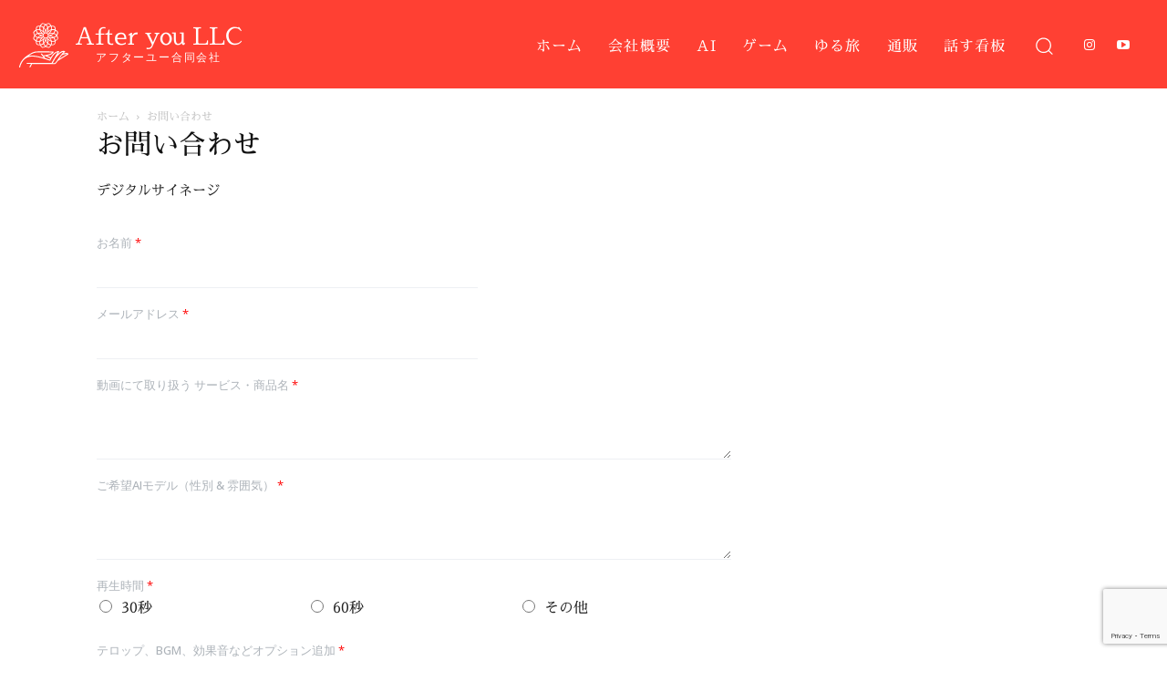

--- FILE ---
content_type: text/html; charset=UTF-8
request_url: https://afteryou.link/digsig_contact/
body_size: 73773
content:
<!doctype html > <!--[if IE 8]><html class="ie8" lang="en"> <![endif]--> <!--[if IE 9]><html class="ie9" lang="en"> <![endif]--> <!--[if gt IE 8]><!--><html dir="ltr" lang="ja" prefix="og: https://ogp.me/ns#"> <!--<![endif]--><head><title>お問い合わせ | アフターユー合同会社 (After you LLC)｜商品企画 AI EC</title><meta charset="UTF-8" /><meta name="viewport" content="width=device-width, initial-scale=1.0"><link rel="pingback" href="https://afteryou.link/cms/xmlrpc.php" /><meta name="description" content="お問い合わせ（デジタルサイネージ）／しゃべる AI「ちゃとチャット」等を運営する、アフターユー合同会社です。業務内容は 商品企画、ECサイト運営、その他各種ウェブサイト・サービスの企画、制作、販売、配信、運営及び管理など" /><meta name="robots" content="max-image-preview:large" /><link rel="canonical" href="https://afteryou.link/digsig_contact/" /><meta name="generator" content="All in One SEO (AIOSEO) 4.9.3" />  <script defer src="https://www.googletagmanager.com/gtag/js?id=UA-235072199-1"></script> <script defer src="[data-uri]"></script> <meta property="og:locale" content="ja_JP" /><meta property="og:site_name" content="アフターユー合同会社 (After you LLC)｜商品企画 AI EC | アフターユー合同会社です。業務内容は 商品企画、ECサイト運営、その他各種ウェブサイト・サービスの企画、制作、販売、配信、運営及び管理など" /><meta property="og:type" content="article" /><meta property="og:title" content="お問い合わせ | アフターユー合同会社 (After you LLC)｜商品企画 AI EC" /><meta property="og:description" content="お問い合わせ（デジタルサイネージ）／しゃべる AI「ちゃとチャット」等を運営する、アフターユー合同会社です。業務内容は 商品企画、ECサイト運営、その他各種ウェブサイト・サービスの企画、制作、販売、配信、運営及び管理など" /><meta property="og:url" content="https://afteryou.link/digsig_contact/" /><meta property="og:image" content="https://afteryou.link/cms/wp-content/uploads/2024/03/thumb_img_1200_630.png" /><meta property="og:image:secure_url" content="https://afteryou.link/cms/wp-content/uploads/2024/03/thumb_img_1200_630.png" /><meta property="og:image:width" content="1200" /><meta property="og:image:height" content="630" /><meta property="article:published_time" content="2024-01-01T11:45:28+00:00" /><meta property="article:modified_time" content="2024-07-27T00:21:53+00:00" /><meta name="twitter:card" content="summary_large_image" /><meta name="twitter:title" content="お問い合わせ | アフターユー合同会社 (After you LLC)｜商品企画 AI EC" /><meta name="twitter:description" content="お問い合わせ（デジタルサイネージ）／しゃべる AI「ちゃとチャット」等を運営する、アフターユー合同会社です。業務内容は 商品企画、ECサイト運営、その他各種ウェブサイト・サービスの企画、制作、販売、配信、運営及び管理など" /><meta name="twitter:image" content="https://afteryou.link/cms/wp-content/uploads/2024/01/favicon_a.png" /> <script type="application/ld+json" class="aioseo-schema">{"@context":"https:\/\/schema.org","@graph":[{"@type":"BreadcrumbList","@id":"https:\/\/afteryou.link\/digsig_contact\/#breadcrumblist","itemListElement":[{"@type":"ListItem","@id":"https:\/\/afteryou.link#listItem","position":1,"name":"\u30db\u30fc\u30e0","item":"https:\/\/afteryou.link","nextItem":{"@type":"ListItem","@id":"https:\/\/afteryou.link\/digsig_contact\/#listItem","name":"\u304a\u554f\u3044\u5408\u308f\u305b"}},{"@type":"ListItem","@id":"https:\/\/afteryou.link\/digsig_contact\/#listItem","position":2,"name":"\u304a\u554f\u3044\u5408\u308f\u305b","previousItem":{"@type":"ListItem","@id":"https:\/\/afteryou.link#listItem","name":"\u30db\u30fc\u30e0"}}]},{"@type":"Organization","@id":"https:\/\/afteryou.link\/#organization","name":"\u30a2\u30d5\u30bf\u30fc\u30e6\u30fc\u5408\u540c\u4f1a\u793e","description":"\u30a2\u30d5\u30bf\u30fc\u30e6\u30fc\u5408\u540c\u4f1a\u793e\u3067\u3059\u3002\u696d\u52d9\u5185\u5bb9\u306f \u5546\u54c1\u4f01\u753b\u3001EC\u30b5\u30a4\u30c8\u904b\u55b6\u3001\u305d\u306e\u4ed6\u5404\u7a2e\u30a6\u30a7\u30d6\u30b5\u30a4\u30c8\u30fb\u30b5\u30fc\u30d3\u30b9\u306e\u4f01\u753b\u3001\u5236\u4f5c\u3001\u8ca9\u58f2\u3001\u914d\u4fe1\u3001\u904b\u55b6\u53ca\u3073\u7ba1\u7406\u306a\u3069","url":"https:\/\/afteryou.link\/","logo":{"@type":"ImageObject","url":"https:\/\/afteryou.link\/cms\/wp-content\/uploads\/2024\/01\/afteryou_logo_icon.png","@id":"https:\/\/afteryou.link\/digsig_contact\/#organizationLogo","width":1280,"height":1280},"image":{"@id":"https:\/\/afteryou.link\/digsig_contact\/#organizationLogo"}},{"@type":"WebPage","@id":"https:\/\/afteryou.link\/digsig_contact\/#webpage","url":"https:\/\/afteryou.link\/digsig_contact\/","name":"\u304a\u554f\u3044\u5408\u308f\u305b | \u30a2\u30d5\u30bf\u30fc\u30e6\u30fc\u5408\u540c\u4f1a\u793e (After you LLC)\uff5c\u5546\u54c1\u4f01\u753b AI EC","description":"\u304a\u554f\u3044\u5408\u308f\u305b\uff08\u30c7\u30b8\u30bf\u30eb\u30b5\u30a4\u30cd\u30fc\u30b8\uff09\uff0f\u3057\u3083\u3079\u308b AI\u300c\u3061\u3083\u3068\u30c1\u30e3\u30c3\u30c8\u300d\u7b49\u3092\u904b\u55b6\u3059\u308b\u3001\u30a2\u30d5\u30bf\u30fc\u30e6\u30fc\u5408\u540c\u4f1a\u793e\u3067\u3059\u3002\u696d\u52d9\u5185\u5bb9\u306f \u5546\u54c1\u4f01\u753b\u3001EC\u30b5\u30a4\u30c8\u904b\u55b6\u3001\u305d\u306e\u4ed6\u5404\u7a2e\u30a6\u30a7\u30d6\u30b5\u30a4\u30c8\u30fb\u30b5\u30fc\u30d3\u30b9\u306e\u4f01\u753b\u3001\u5236\u4f5c\u3001\u8ca9\u58f2\u3001\u914d\u4fe1\u3001\u904b\u55b6\u53ca\u3073\u7ba1\u7406\u306a\u3069","inLanguage":"ja","isPartOf":{"@id":"https:\/\/afteryou.link\/#website"},"breadcrumb":{"@id":"https:\/\/afteryou.link\/digsig_contact\/#breadcrumblist"},"datePublished":"2024-01-01T20:45:28+09:00","dateModified":"2024-07-27T09:21:53+09:00"},{"@type":"WebSite","@id":"https:\/\/afteryou.link\/#website","url":"https:\/\/afteryou.link\/","name":"\u30a2\u30d5\u30bf\u30fc\u30e6\u30fc\u5408\u540c\u4f1a\u793e\uff5cAfter you LLC\uff5cbangkok leather\uff5c\u30d0\u30f3\u30b3\u30af\u30ec\u30b6\u30fc\uff5c\u30d7\u30ec\u30df\u30a2\u30e0 \u672c\u9769 \u725b\u9769 \u30d0\u30c3\u30b0 \u30a6\u30a9\u30ec\u30c3\u30c8 \u30b3\u30a4\u30f3\u30b1\u30fc\u30b9","description":"\u30a2\u30d5\u30bf\u30fc\u30e6\u30fc\u5408\u540c\u4f1a\u793e\u3067\u3059\u3002\u696d\u52d9\u5185\u5bb9\u306f \u5546\u54c1\u4f01\u753b\u3001EC\u30b5\u30a4\u30c8\u904b\u55b6\u3001\u305d\u306e\u4ed6\u5404\u7a2e\u30a6\u30a7\u30d6\u30b5\u30a4\u30c8\u30fb\u30b5\u30fc\u30d3\u30b9\u306e\u4f01\u753b\u3001\u5236\u4f5c\u3001\u8ca9\u58f2\u3001\u914d\u4fe1\u3001\u904b\u55b6\u53ca\u3073\u7ba1\u7406\u306a\u3069","inLanguage":"ja","publisher":{"@id":"https:\/\/afteryou.link\/#organization"}}]}</script> <link rel="icon" type="image/png" href="https://afteryou.link/cms/wp-content/uploads/2022/07/favicon_a.png"><link rel='dns-prefetch' href='//fonts.googleapis.com' /><link rel="alternate" type="application/rss+xml" title="アフターユー合同会社 (After you LLC)｜商品企画 AI EC &raquo; フィード" href="https://afteryou.link/feed/" /><link rel="alternate" type="application/rss+xml" title="アフターユー合同会社 (After you LLC)｜商品企画 AI EC &raquo; コメントフィード" href="https://afteryou.link/comments/feed/" /><link rel="alternate" title="oEmbed (JSON)" type="application/json+oembed" href="https://afteryou.link/wp-json/oembed/1.0/embed?url=https%3A%2F%2Fafteryou.link%2Fdigsig_contact%2F" /><link rel="alternate" title="oEmbed (XML)" type="text/xml+oembed" href="https://afteryou.link/wp-json/oembed/1.0/embed?url=https%3A%2F%2Fafteryou.link%2Fdigsig_contact%2F&#038;format=xml" /><style id='wp-img-auto-sizes-contain-inline-css' type='text/css'>img:is([sizes=auto i],[sizes^="auto," i]){contain-intrinsic-size:3000px 1500px}
/*# sourceURL=wp-img-auto-sizes-contain-inline-css */</style><style id='wp-emoji-styles-inline-css' type='text/css'>img.wp-smiley, img.emoji {
		display: inline !important;
		border: none !important;
		box-shadow: none !important;
		height: 1em !important;
		width: 1em !important;
		margin: 0 0.07em !important;
		vertical-align: -0.1em !important;
		background: none !important;
		padding: 0 !important;
	}
/*# sourceURL=wp-emoji-styles-inline-css */</style><style id='wp-block-library-inline-css' type='text/css'>:root{--wp-block-synced-color:#7a00df;--wp-block-synced-color--rgb:122,0,223;--wp-bound-block-color:var(--wp-block-synced-color);--wp-editor-canvas-background:#ddd;--wp-admin-theme-color:#007cba;--wp-admin-theme-color--rgb:0,124,186;--wp-admin-theme-color-darker-10:#006ba1;--wp-admin-theme-color-darker-10--rgb:0,107,160.5;--wp-admin-theme-color-darker-20:#005a87;--wp-admin-theme-color-darker-20--rgb:0,90,135;--wp-admin-border-width-focus:2px}@media (min-resolution:192dpi){:root{--wp-admin-border-width-focus:1.5px}}.wp-element-button{cursor:pointer}:root .has-very-light-gray-background-color{background-color:#eee}:root .has-very-dark-gray-background-color{background-color:#313131}:root .has-very-light-gray-color{color:#eee}:root .has-very-dark-gray-color{color:#313131}:root .has-vivid-green-cyan-to-vivid-cyan-blue-gradient-background{background:linear-gradient(135deg,#00d084,#0693e3)}:root .has-purple-crush-gradient-background{background:linear-gradient(135deg,#34e2e4,#4721fb 50%,#ab1dfe)}:root .has-hazy-dawn-gradient-background{background:linear-gradient(135deg,#faaca8,#dad0ec)}:root .has-subdued-olive-gradient-background{background:linear-gradient(135deg,#fafae1,#67a671)}:root .has-atomic-cream-gradient-background{background:linear-gradient(135deg,#fdd79a,#004a59)}:root .has-nightshade-gradient-background{background:linear-gradient(135deg,#330968,#31cdcf)}:root .has-midnight-gradient-background{background:linear-gradient(135deg,#020381,#2874fc)}:root{--wp--preset--font-size--normal:16px;--wp--preset--font-size--huge:42px}.has-regular-font-size{font-size:1em}.has-larger-font-size{font-size:2.625em}.has-normal-font-size{font-size:var(--wp--preset--font-size--normal)}.has-huge-font-size{font-size:var(--wp--preset--font-size--huge)}.has-text-align-center{text-align:center}.has-text-align-left{text-align:left}.has-text-align-right{text-align:right}.has-fit-text{white-space:nowrap!important}#end-resizable-editor-section{display:none}.aligncenter{clear:both}.items-justified-left{justify-content:flex-start}.items-justified-center{justify-content:center}.items-justified-right{justify-content:flex-end}.items-justified-space-between{justify-content:space-between}.screen-reader-text{border:0;clip-path:inset(50%);height:1px;margin:-1px;overflow:hidden;padding:0;position:absolute;width:1px;word-wrap:normal!important}.screen-reader-text:focus{background-color:#ddd;clip-path:none;color:#444;display:block;font-size:1em;height:auto;left:5px;line-height:normal;padding:15px 23px 14px;text-decoration:none;top:5px;width:auto;z-index:100000}html :where(.has-border-color){border-style:solid}html :where([style*=border-top-color]){border-top-style:solid}html :where([style*=border-right-color]){border-right-style:solid}html :where([style*=border-bottom-color]){border-bottom-style:solid}html :where([style*=border-left-color]){border-left-style:solid}html :where([style*=border-width]){border-style:solid}html :where([style*=border-top-width]){border-top-style:solid}html :where([style*=border-right-width]){border-right-style:solid}html :where([style*=border-bottom-width]){border-bottom-style:solid}html :where([style*=border-left-width]){border-left-style:solid}html :where(img[class*=wp-image-]){height:auto;max-width:100%}:where(figure){margin:0 0 1em}html :where(.is-position-sticky){--wp-admin--admin-bar--position-offset:var(--wp-admin--admin-bar--height,0px)}@media screen and (max-width:600px){html :where(.is-position-sticky){--wp-admin--admin-bar--position-offset:0px}}

/*# sourceURL=wp-block-library-inline-css */</style><style id='wp-block-paragraph-inline-css' type='text/css'>.is-small-text{font-size:.875em}.is-regular-text{font-size:1em}.is-large-text{font-size:2.25em}.is-larger-text{font-size:3em}.has-drop-cap:not(:focus):first-letter{float:left;font-size:8.4em;font-style:normal;font-weight:100;line-height:.68;margin:.05em .1em 0 0;text-transform:uppercase}body.rtl .has-drop-cap:not(:focus):first-letter{float:none;margin-left:.1em}p.has-drop-cap.has-background{overflow:hidden}:root :where(p.has-background){padding:1.25em 2.375em}:where(p.has-text-color:not(.has-link-color)) a{color:inherit}p.has-text-align-left[style*="writing-mode:vertical-lr"],p.has-text-align-right[style*="writing-mode:vertical-rl"]{rotate:180deg}
/*# sourceURL=https://afteryou.link/cms/wp-includes/blocks/paragraph/style.min.css */</style><style id='global-styles-inline-css' type='text/css'>:root{--wp--preset--aspect-ratio--square: 1;--wp--preset--aspect-ratio--4-3: 4/3;--wp--preset--aspect-ratio--3-4: 3/4;--wp--preset--aspect-ratio--3-2: 3/2;--wp--preset--aspect-ratio--2-3: 2/3;--wp--preset--aspect-ratio--16-9: 16/9;--wp--preset--aspect-ratio--9-16: 9/16;--wp--preset--color--black: #000000;--wp--preset--color--cyan-bluish-gray: #abb8c3;--wp--preset--color--white: #ffffff;--wp--preset--color--pale-pink: #f78da7;--wp--preset--color--vivid-red: #cf2e2e;--wp--preset--color--luminous-vivid-orange: #ff6900;--wp--preset--color--luminous-vivid-amber: #fcb900;--wp--preset--color--light-green-cyan: #7bdcb5;--wp--preset--color--vivid-green-cyan: #00d084;--wp--preset--color--pale-cyan-blue: #8ed1fc;--wp--preset--color--vivid-cyan-blue: #0693e3;--wp--preset--color--vivid-purple: #9b51e0;--wp--preset--gradient--vivid-cyan-blue-to-vivid-purple: linear-gradient(135deg,rgb(6,147,227) 0%,rgb(155,81,224) 100%);--wp--preset--gradient--light-green-cyan-to-vivid-green-cyan: linear-gradient(135deg,rgb(122,220,180) 0%,rgb(0,208,130) 100%);--wp--preset--gradient--luminous-vivid-amber-to-luminous-vivid-orange: linear-gradient(135deg,rgb(252,185,0) 0%,rgb(255,105,0) 100%);--wp--preset--gradient--luminous-vivid-orange-to-vivid-red: linear-gradient(135deg,rgb(255,105,0) 0%,rgb(207,46,46) 100%);--wp--preset--gradient--very-light-gray-to-cyan-bluish-gray: linear-gradient(135deg,rgb(238,238,238) 0%,rgb(169,184,195) 100%);--wp--preset--gradient--cool-to-warm-spectrum: linear-gradient(135deg,rgb(74,234,220) 0%,rgb(151,120,209) 20%,rgb(207,42,186) 40%,rgb(238,44,130) 60%,rgb(251,105,98) 80%,rgb(254,248,76) 100%);--wp--preset--gradient--blush-light-purple: linear-gradient(135deg,rgb(255,206,236) 0%,rgb(152,150,240) 100%);--wp--preset--gradient--blush-bordeaux: linear-gradient(135deg,rgb(254,205,165) 0%,rgb(254,45,45) 50%,rgb(107,0,62) 100%);--wp--preset--gradient--luminous-dusk: linear-gradient(135deg,rgb(255,203,112) 0%,rgb(199,81,192) 50%,rgb(65,88,208) 100%);--wp--preset--gradient--pale-ocean: linear-gradient(135deg,rgb(255,245,203) 0%,rgb(182,227,212) 50%,rgb(51,167,181) 100%);--wp--preset--gradient--electric-grass: linear-gradient(135deg,rgb(202,248,128) 0%,rgb(113,206,126) 100%);--wp--preset--gradient--midnight: linear-gradient(135deg,rgb(2,3,129) 0%,rgb(40,116,252) 100%);--wp--preset--font-size--small: 11px;--wp--preset--font-size--medium: 20px;--wp--preset--font-size--large: 32px;--wp--preset--font-size--x-large: 42px;--wp--preset--font-size--regular: 15px;--wp--preset--font-size--larger: 50px;--wp--preset--spacing--20: 0.44rem;--wp--preset--spacing--30: 0.67rem;--wp--preset--spacing--40: 1rem;--wp--preset--spacing--50: 1.5rem;--wp--preset--spacing--60: 2.25rem;--wp--preset--spacing--70: 3.38rem;--wp--preset--spacing--80: 5.06rem;--wp--preset--shadow--natural: 6px 6px 9px rgba(0, 0, 0, 0.2);--wp--preset--shadow--deep: 12px 12px 50px rgba(0, 0, 0, 0.4);--wp--preset--shadow--sharp: 6px 6px 0px rgba(0, 0, 0, 0.2);--wp--preset--shadow--outlined: 6px 6px 0px -3px rgb(255, 255, 255), 6px 6px rgb(0, 0, 0);--wp--preset--shadow--crisp: 6px 6px 0px rgb(0, 0, 0);}:where(.is-layout-flex){gap: 0.5em;}:where(.is-layout-grid){gap: 0.5em;}body .is-layout-flex{display: flex;}.is-layout-flex{flex-wrap: wrap;align-items: center;}.is-layout-flex > :is(*, div){margin: 0;}body .is-layout-grid{display: grid;}.is-layout-grid > :is(*, div){margin: 0;}:where(.wp-block-columns.is-layout-flex){gap: 2em;}:where(.wp-block-columns.is-layout-grid){gap: 2em;}:where(.wp-block-post-template.is-layout-flex){gap: 1.25em;}:where(.wp-block-post-template.is-layout-grid){gap: 1.25em;}.has-black-color{color: var(--wp--preset--color--black) !important;}.has-cyan-bluish-gray-color{color: var(--wp--preset--color--cyan-bluish-gray) !important;}.has-white-color{color: var(--wp--preset--color--white) !important;}.has-pale-pink-color{color: var(--wp--preset--color--pale-pink) !important;}.has-vivid-red-color{color: var(--wp--preset--color--vivid-red) !important;}.has-luminous-vivid-orange-color{color: var(--wp--preset--color--luminous-vivid-orange) !important;}.has-luminous-vivid-amber-color{color: var(--wp--preset--color--luminous-vivid-amber) !important;}.has-light-green-cyan-color{color: var(--wp--preset--color--light-green-cyan) !important;}.has-vivid-green-cyan-color{color: var(--wp--preset--color--vivid-green-cyan) !important;}.has-pale-cyan-blue-color{color: var(--wp--preset--color--pale-cyan-blue) !important;}.has-vivid-cyan-blue-color{color: var(--wp--preset--color--vivid-cyan-blue) !important;}.has-vivid-purple-color{color: var(--wp--preset--color--vivid-purple) !important;}.has-black-background-color{background-color: var(--wp--preset--color--black) !important;}.has-cyan-bluish-gray-background-color{background-color: var(--wp--preset--color--cyan-bluish-gray) !important;}.has-white-background-color{background-color: var(--wp--preset--color--white) !important;}.has-pale-pink-background-color{background-color: var(--wp--preset--color--pale-pink) !important;}.has-vivid-red-background-color{background-color: var(--wp--preset--color--vivid-red) !important;}.has-luminous-vivid-orange-background-color{background-color: var(--wp--preset--color--luminous-vivid-orange) !important;}.has-luminous-vivid-amber-background-color{background-color: var(--wp--preset--color--luminous-vivid-amber) !important;}.has-light-green-cyan-background-color{background-color: var(--wp--preset--color--light-green-cyan) !important;}.has-vivid-green-cyan-background-color{background-color: var(--wp--preset--color--vivid-green-cyan) !important;}.has-pale-cyan-blue-background-color{background-color: var(--wp--preset--color--pale-cyan-blue) !important;}.has-vivid-cyan-blue-background-color{background-color: var(--wp--preset--color--vivid-cyan-blue) !important;}.has-vivid-purple-background-color{background-color: var(--wp--preset--color--vivid-purple) !important;}.has-black-border-color{border-color: var(--wp--preset--color--black) !important;}.has-cyan-bluish-gray-border-color{border-color: var(--wp--preset--color--cyan-bluish-gray) !important;}.has-white-border-color{border-color: var(--wp--preset--color--white) !important;}.has-pale-pink-border-color{border-color: var(--wp--preset--color--pale-pink) !important;}.has-vivid-red-border-color{border-color: var(--wp--preset--color--vivid-red) !important;}.has-luminous-vivid-orange-border-color{border-color: var(--wp--preset--color--luminous-vivid-orange) !important;}.has-luminous-vivid-amber-border-color{border-color: var(--wp--preset--color--luminous-vivid-amber) !important;}.has-light-green-cyan-border-color{border-color: var(--wp--preset--color--light-green-cyan) !important;}.has-vivid-green-cyan-border-color{border-color: var(--wp--preset--color--vivid-green-cyan) !important;}.has-pale-cyan-blue-border-color{border-color: var(--wp--preset--color--pale-cyan-blue) !important;}.has-vivid-cyan-blue-border-color{border-color: var(--wp--preset--color--vivid-cyan-blue) !important;}.has-vivid-purple-border-color{border-color: var(--wp--preset--color--vivid-purple) !important;}.has-vivid-cyan-blue-to-vivid-purple-gradient-background{background: var(--wp--preset--gradient--vivid-cyan-blue-to-vivid-purple) !important;}.has-light-green-cyan-to-vivid-green-cyan-gradient-background{background: var(--wp--preset--gradient--light-green-cyan-to-vivid-green-cyan) !important;}.has-luminous-vivid-amber-to-luminous-vivid-orange-gradient-background{background: var(--wp--preset--gradient--luminous-vivid-amber-to-luminous-vivid-orange) !important;}.has-luminous-vivid-orange-to-vivid-red-gradient-background{background: var(--wp--preset--gradient--luminous-vivid-orange-to-vivid-red) !important;}.has-very-light-gray-to-cyan-bluish-gray-gradient-background{background: var(--wp--preset--gradient--very-light-gray-to-cyan-bluish-gray) !important;}.has-cool-to-warm-spectrum-gradient-background{background: var(--wp--preset--gradient--cool-to-warm-spectrum) !important;}.has-blush-light-purple-gradient-background{background: var(--wp--preset--gradient--blush-light-purple) !important;}.has-blush-bordeaux-gradient-background{background: var(--wp--preset--gradient--blush-bordeaux) !important;}.has-luminous-dusk-gradient-background{background: var(--wp--preset--gradient--luminous-dusk) !important;}.has-pale-ocean-gradient-background{background: var(--wp--preset--gradient--pale-ocean) !important;}.has-electric-grass-gradient-background{background: var(--wp--preset--gradient--electric-grass) !important;}.has-midnight-gradient-background{background: var(--wp--preset--gradient--midnight) !important;}.has-small-font-size{font-size: var(--wp--preset--font-size--small) !important;}.has-medium-font-size{font-size: var(--wp--preset--font-size--medium) !important;}.has-large-font-size{font-size: var(--wp--preset--font-size--large) !important;}.has-x-large-font-size{font-size: var(--wp--preset--font-size--x-large) !important;}
/*# sourceURL=global-styles-inline-css */</style><style id='classic-theme-styles-inline-css' type='text/css'>/*! This file is auto-generated */
.wp-block-button__link{color:#fff;background-color:#32373c;border-radius:9999px;box-shadow:none;text-decoration:none;padding:calc(.667em + 2px) calc(1.333em + 2px);font-size:1.125em}.wp-block-file__button{background:#32373c;color:#fff;text-decoration:none}
/*# sourceURL=/wp-includes/css/classic-themes.min.css */</style><link rel='stylesheet' id='copy-the-code-css' href='https://afteryou.link/cms/wp-content/cache/autoptimize/autoptimize_single_33a41294cf578c7c4892c2f12b857865.php?ver=4.1.1' type='text/css' media='all' /><link rel='stylesheet' id='ctc-copy-inline-css' href='https://afteryou.link/cms/wp-content/cache/autoptimize/autoptimize_single_383b597180e82cc742bebe0a4712428e.php?ver=4.1.1' type='text/css' media='all' /><link rel='stylesheet' id='wpforms-classic-full-css' href='https://afteryou.link/cms/wp-content/plugins/wpforms-lite/assets/css/frontend/classic/wpforms-full.min.css?ver=1.9.8.7' type='text/css' media='all' /><link rel='stylesheet' id='td-plugin-newsletter-css' href='https://afteryou.link/cms/wp-content/cache/autoptimize/autoptimize_single_61787c91ab137644dc106b708b6fe507.php?ver=12.7.4' type='text/css' media='all' /><link rel='stylesheet' id='td-plugin-multi-purpose-css' href='https://afteryou.link/cms/wp-content/cache/autoptimize/autoptimize_single_e303d996d8949ea6a756ca4549b43392.php?ver=9c5a7338c90cbd82cb580e34cffb127f' type='text/css' media='all' /><link rel='stylesheet' id='google-fonts-style-css' href='https://fonts.googleapis.com/css?family=Open+Sans%3A400%2C600%2C700%2C100%2C200%2C300%2C500%2C800%2C900%7CRoboto%3A400%2C600%2C700%2C100%2C200%2C300%2C500%2C800%2C900%7CCatamaran%3A400%2C500%2C600%2C700%7CMontserrat%3A400&#038;display=swap&#038;ver=12.7.4' type='text/css' media='all' /><link rel='stylesheet' id='typicons-css' href='https://afteryou.link/cms/wp-content/cache/autoptimize/autoptimize_single_8fa3bac6a7e33d7ef0a907015c5f2285.php?ver=9c5a7338c90cbd82cb580e34cffb127f' type='text/css' media='all' /><link rel='stylesheet' id='td-theme-css' href='https://afteryou.link/cms/wp-content/cache/autoptimize/autoptimize_single_397814f08e440ae66d808958065b0781.php?ver=12.7.4' type='text/css' media='all' /><style id='td-theme-inline-css' type='text/css'>@media (max-width:767px){.td-header-desktop-wrap{display:none}}@media (min-width:767px){.td-header-mobile-wrap{display:none}}</style><link rel='stylesheet' id='td-legacy-framework-front-style-css' href='https://afteryou.link/cms/wp-content/cache/autoptimize/autoptimize_single_81bb70875896d8e3ea971fea621e9c54.php?ver=9c5a7338c90cbd82cb580e34cffb127f' type='text/css' media='all' /><link rel='stylesheet' id='td-standard-pack-framework-front-style-css' href='https://afteryou.link/cms/wp-content/cache/autoptimize/autoptimize_single_a36fe85829e7ecc7317b22b0f050b524.php?ver=1314111a2e147bac488ccdd97e4704ff' type='text/css' media='all' /><link rel='stylesheet' id='td-theme-demo-style-css' href='https://afteryou.link/cms/wp-content/cache/autoptimize/autoptimize_single_54c5f47c46fb234999855193f137dd45.php?ver=12.7.4' type='text/css' media='all' /><link rel='stylesheet' id='tdb_style_cloud_templates_front-css' href='https://afteryou.link/cms/wp-content/cache/autoptimize/autoptimize_single_b3534b59751c50b5ccceeec827480969.php?ver=496e217dc78570a2932146e73f7c4a14' type='text/css' media='all' /> <script type="text/javascript" src="https://afteryou.link/cms/wp-includes/js/jquery/jquery.min.js?ver=3.7.1" id="jquery-core-js"></script> <script defer type="text/javascript" src="https://afteryou.link/cms/wp-includes/js/jquery/jquery-migrate.min.js?ver=3.4.1" id="jquery-migrate-js"></script> <link rel="https://api.w.org/" href="https://afteryou.link/wp-json/" /><link rel="alternate" title="JSON" type="application/json" href="https://afteryou.link/wp-json/wp/v2/pages/4359" /><link rel="EditURI" type="application/rsd+xml" title="RSD" href="https://afteryou.link/cms/xmlrpc.php?rsd" /><meta name="generator" content="WordPress 6.9" /><link rel='shortlink' href='https://afteryou.link/?p=4359' /> <script defer src="[data-uri]"></script> <style id="tdb-global-colors">:root{--accent-color:#fff}</style><noscript><style>.lazyload[data-src]{display:none !important;}</style></noscript><style>.lazyload{background-image:none !important;}.lazyload:before{background-image:none !important;}</style> <script defer id="td-generated-header-js" src="[data-uri]"></script> <style>@font-face{font-family:"SawarabiMincho-Regular";src:local("SawarabiMincho-Regular"),url("https://afteryou.link/cms/wp-content/uploads/2022/07/SawarabiMincho-Regular.woff") format("woff");font-display:swap}@font-face{font-family:"MPLUS1p-Regular";src:local("MPLUS1p-Regular"),url("https://afteryou.link/cms/wp-content/uploads/2022/12/MPLUS1p-Regular.woff") format("woff");font-display:swap}@font-face{font-family:"MPLUS1p-Light";src:local("MPLUS1p-Light"),url("https://afteryou.link/cms/wp-content/uploads/2022/12/MPLUS1p-Light.woff") format("woff");font-display:swap}@font-face{font-family:"JosefinSans-Regular";src:local("JosefinSans-Regular"),url("https://afteryou.link/cms/wp-content/uploads/2022/12/JosefinSans-Regular.woff") format("woff");font-display:swap}@font-face{font-family:"JosefinSans-Light";src:local("JosefinSans-Light"),url("https://afteryou.link/cms/wp-content/uploads/2022/12/JosefinSans-Light.woff") format("woff");font-display:swap}.td-menu-background,.td-search-background{background-image:url('https://afteryou.link/cms/wp-content/uploads/2022/07/item03_xtra_1.jpg')}.td-mobile-content .td-mobile-main-menu>li>a{font-family:SawarabiMincho-Regular}.td-mobile-content .sub-menu a{font-family:SawarabiMincho-Regular}#td-mobile-nav,#td-mobile-nav .wpb_button,.td-search-wrap-mob{font-family:SawarabiMincho-Regular}.td-page-title,.td-category-title-holder .td-page-title{font-family:SawarabiMincho-Regular}.td-page-content p,.td-page-content li,.td-page-content .td_block_text_with_title,.wpb_text_column p{font-family:SawarabiMincho-Regular}body,p{font-family:SawarabiMincho-Regular}.white-popup-block:before{background-image:url('https://afteryou.link/cms/wp-content/uploads/2022/07/item03_xtra_1.jpg')}.white-popup-block,.white-popup-block .wpb_button{font-family:SawarabiMincho-Regular}:root{--td_excl_label:'エクスクルーシブ';--td_theme_color:#ff4033;--td_slider_text:rgba(255,64,51,0.7);--td_mobile_gradient_one_mob:rgba(0,0,0,0.7);--td_mobile_gradient_two_mob:rgba(0,0,0,0.8);--td_mobile_text_active_color:#ff4033}@font-face{font-family:"SawarabiMincho-Regular";src:local("SawarabiMincho-Regular"),url("https://afteryou.link/cms/wp-content/uploads/2022/07/SawarabiMincho-Regular.woff") format("woff");font-display:swap}@font-face{font-family:"MPLUS1p-Regular";src:local("MPLUS1p-Regular"),url("https://afteryou.link/cms/wp-content/uploads/2022/12/MPLUS1p-Regular.woff") format("woff");font-display:swap}@font-face{font-family:"MPLUS1p-Light";src:local("MPLUS1p-Light"),url("https://afteryou.link/cms/wp-content/uploads/2022/12/MPLUS1p-Light.woff") format("woff");font-display:swap}@font-face{font-family:"JosefinSans-Regular";src:local("JosefinSans-Regular"),url("https://afteryou.link/cms/wp-content/uploads/2022/12/JosefinSans-Regular.woff") format("woff");font-display:swap}@font-face{font-family:"JosefinSans-Light";src:local("JosefinSans-Light"),url("https://afteryou.link/cms/wp-content/uploads/2022/12/JosefinSans-Light.woff") format("woff");font-display:swap}.td-header-style-12 .td-header-menu-wrap-full,.td-header-style-12 .td-affix,.td-grid-style-1.td-hover-1 .td-big-grid-post:hover .td-post-category,.td-grid-style-5.td-hover-1 .td-big-grid-post:hover .td-post-category,.td_category_template_3 .td-current-sub-category,.td_category_template_8 .td-category-header .td-category a.td-current-sub-category,.td_category_template_4 .td-category-siblings .td-category a:hover,.td_block_big_grid_9.td-grid-style-1 .td-post-category,.td_block_big_grid_9.td-grid-style-5 .td-post-category,.td-grid-style-6.td-hover-1 .td-module-thumb:after,.tdm-menu-active-style5 .td-header-menu-wrap .sf-menu>.current-menu-item>a,.tdm-menu-active-style5 .td-header-menu-wrap .sf-menu>.current-menu-ancestor>a,.tdm-menu-active-style5 .td-header-menu-wrap .sf-menu>.current-category-ancestor>a,.tdm-menu-active-style5 .td-header-menu-wrap .sf-menu>li>a:hover,.tdm-menu-active-style5 .td-header-menu-wrap .sf-menu>.sfHover>a{background-color:#ff4033}.td_mega_menu_sub_cats .cur-sub-cat,.td-mega-span h3 a:hover,.td_mod_mega_menu:hover .entry-title a,.header-search-wrap .result-msg a:hover,.td-header-top-menu .td-drop-down-search .td_module_wrap:hover .entry-title a,.td-header-top-menu .td-icon-search:hover,.td-header-wrap .result-msg a:hover,.top-header-menu li a:hover,.top-header-menu .current-menu-item>a,.top-header-menu .current-menu-ancestor>a,.top-header-menu .current-category-ancestor>a,.td-social-icon-wrap>a:hover,.td-header-sp-top-widget .td-social-icon-wrap a:hover,.td_mod_related_posts:hover h3>a,.td-post-template-11 .td-related-title .td-related-left:hover,.td-post-template-11 .td-related-title .td-related-right:hover,.td-post-template-11 .td-related-title .td-cur-simple-item,.td-post-template-11 .td_block_related_posts .td-next-prev-wrap a:hover,.td-category-header .td-pulldown-category-filter-link:hover,.td-category-siblings .td-subcat-dropdown a:hover,.td-category-siblings .td-subcat-dropdown a.td-current-sub-category,.footer-text-wrap .footer-email-wrap a,.footer-social-wrap a:hover,.td_module_17 .td-read-more a:hover,.td_module_18 .td-read-more a:hover,.td_module_19 .td-post-author-name a:hover,.td-pulldown-syle-2 .td-subcat-dropdown:hover .td-subcat-more span,.td-pulldown-syle-2 .td-subcat-dropdown:hover .td-subcat-more i,.td-pulldown-syle-3 .td-subcat-dropdown:hover .td-subcat-more span,.td-pulldown-syle-3 .td-subcat-dropdown:hover .td-subcat-more i,.tdm-menu-active-style3 .tdm-header.td-header-wrap .sf-menu>.current-category-ancestor>a,.tdm-menu-active-style3 .tdm-header.td-header-wrap .sf-menu>.current-menu-ancestor>a,.tdm-menu-active-style3 .tdm-header.td-header-wrap .sf-menu>.current-menu-item>a,.tdm-menu-active-style3 .tdm-header.td-header-wrap .sf-menu>.sfHover>a,.tdm-menu-active-style3 .tdm-header.td-header-wrap .sf-menu>li>a:hover{color:#ff4033}.td-mega-menu-page .wpb_content_element ul li a:hover,.td-theme-wrap .td-aj-search-results .td_module_wrap:hover .entry-title a,.td-theme-wrap .header-search-wrap .result-msg a:hover{color:#ff4033!important}.td_category_template_8 .td-category-header .td-category a.td-current-sub-category,.td_category_template_4 .td-category-siblings .td-category a:hover,.tdm-menu-active-style4 .tdm-header .sf-menu>.current-menu-item>a,.tdm-menu-active-style4 .tdm-header .sf-menu>.current-menu-ancestor>a,.tdm-menu-active-style4 .tdm-header .sf-menu>.current-category-ancestor>a,.tdm-menu-active-style4 .tdm-header .sf-menu>li>a:hover,.tdm-menu-active-style4 .tdm-header .sf-menu>.sfHover>a{border-color:#ff4033}.block-title>span,.block-title>a,.widgettitle,body .td-trending-now-title,.wpb_tabs li a,.vc_tta-container .vc_tta-color-grey.vc_tta-tabs-position-top.vc_tta-style-classic .vc_tta-tabs-container .vc_tta-tab>a,.td-theme-wrap .td-related-title a,.woocommerce div.product .woocommerce-tabs ul.tabs li a,.woocommerce .product .products h2:not(.woocommerce-loop-product__title),.td-theme-wrap .td-block-title{font-family:SawarabiMincho-Regular}.td_module_wrap .td-post-author-name a{font-family:SawarabiMincho-Regular}.td-post-date .entry-date{font-family:SawarabiMincho-Regular}.td-module-comments a,.td-post-views span,.td-post-comments a{font-family:SawarabiMincho-Regular}.td-big-grid-meta .td-post-category,.td_module_wrap .td-post-category,.td-module-image .td-post-category{font-family:SawarabiMincho-Regular}.td-subcat-filter .td-subcat-dropdown a,.td-subcat-filter .td-subcat-list a,.td-subcat-filter .td-subcat-dropdown span{font-family:SawarabiMincho-Regular}.td-excerpt,.td_module_14 .td-excerpt{font-family:SawarabiMincho-Regular}.td_module_wrap .td-module-title{font-family:SawarabiMincho-Regular}.td_block_trending_now .entry-title,.td-theme-slider .td-module-title,.td-big-grid-post .entry-title{font-family:SawarabiMincho-Regular}.post .td-post-header .entry-title{font-family:SawarabiMincho-Regular}.td-post-template-default .td-post-header .entry-title{font-family:SawarabiMincho-Regular}.td-post-content p,.td-post-content{font-family:SawarabiMincho-Regular}.post blockquote p,.page blockquote p,.td-post-text-content blockquote p{font-family:SawarabiMincho-Regular}.post .td_quote_box p,.page .td_quote_box p{font-family:SawarabiMincho-Regular}.post .td_pull_quote p,.page .td_pull_quote p,.post .wp-block-pullquote blockquote p,.page .wp-block-pullquote blockquote p{font-family:SawarabiMincho-Regular}.td-post-content li{font-family:SawarabiMincho-Regular}.td-post-content h1{font-family:SawarabiMincho-Regular}.td-post-content h2{font-family:SawarabiMincho-Regular}.td-post-content h3{font-family:SawarabiMincho-Regular}.td-post-content h4{font-family:SawarabiMincho-Regular}.td-post-content h5{font-family:SawarabiMincho-Regular}.td-post-content h6{font-family:SawarabiMincho-Regular}.post .td-category a{font-family:SawarabiMincho-Regular}.post header .td-post-author-name,.post header .td-post-author-name a{font-family:SawarabiMincho-Regular}.post header .td-post-date .entry-date{font-family:SawarabiMincho-Regular}.post header .td-post-views span,.post header .td-post-comments{font-family:SawarabiMincho-Regular}.post .td-post-source-tags a,.post .td-post-source-tags span{font-family:SawarabiMincho-Regular}.post .td-post-next-prev-content span{font-family:SawarabiMincho-Regular}.post .td-post-next-prev-content a{font-family:SawarabiMincho-Regular}.post .author-box-wrap .td-author-name a{font-family:SawarabiMincho-Regular}.post .author-box-wrap .td-author-url a{font-family:SawarabiMincho-Regular}.post .author-box-wrap .td-author-description{font-family:SawarabiMincho-Regular}.wp-caption-text,.wp-caption-dd,.wp-block-image figcaption{font-family:SawarabiMincho-Regular}.td-post-template-default .td-post-sub-title,.td-post-template-1 .td-post-sub-title,.td-post-template-4 .td-post-sub-title,.td-post-template-5 .td-post-sub-title,.td-post-template-9 .td-post-sub-title,.td-post-template-10 .td-post-sub-title,.td-post-template-11 .td-post-sub-title{font-family:SawarabiMincho-Regular}.td_block_related_posts .entry-title a{font-family:SawarabiMincho-Regular}.post .td-post-share-title{font-family:SawarabiMincho-Regular}.td-post-template-2 .td-post-sub-title,.td-post-template-3 .td-post-sub-title,.td-post-template-6 .td-post-sub-title,.td-post-template-7 .td-post-sub-title,.td-post-template-8 .td-post-sub-title{font-family:SawarabiMincho-Regular}.entry-crumbs a,.entry-crumbs span,#bbpress-forums .bbp-breadcrumb a,#bbpress-forums .bbp-breadcrumb .bbp-breadcrumb-current{font-family:SawarabiMincho-Regular}.td-trending-now-display-area .entry-title{font-family:SawarabiMincho-Regular}.page-nav a,.page-nav span{font-family:SawarabiMincho-Regular}#td-outer-wrap span.dropcap,#td-outer-wrap p.has-drop-cap:not(:focus)::first-letter{font-family:SawarabiMincho-Regular}.widget_archive a,.widget_calendar,.widget_categories a,.widget_nav_menu a,.widget_meta a,.widget_pages a,.widget_recent_comments a,.widget_recent_entries a,.widget_text .textwidget,.widget_tag_cloud a,.widget_search input,.woocommerce .product-categories a,.widget_display_forums a,.widget_display_replies a,.widget_display_topics a,.widget_display_views a,.widget_display_stats{font-family:SawarabiMincho-Regular}input[type="submit"],.td-read-more a,.vc_btn,.woocommerce a.button,.woocommerce button.button,.woocommerce #respond input#submit{font-family:SawarabiMincho-Regular}.woocommerce .product a .woocommerce-loop-product__title,.woocommerce .widget.woocommerce .product_list_widget a,.woocommerce-cart .woocommerce .product-name a{font-family:SawarabiMincho-Regular}.woocommerce .product .summary .product_title{font-family:SawarabiMincho-Regular}.category .td-category a{font-family:SawarabiMincho-Regular}@font-face{font-family:"SawarabiMincho-Regular";src:local("SawarabiMincho-Regular"),url("https://afteryou.link/cms/wp-content/uploads/2022/07/SawarabiMincho-Regular.woff") format("woff");font-display:swap}@font-face{font-family:"MPLUS1p-Regular";src:local("MPLUS1p-Regular"),url("https://afteryou.link/cms/wp-content/uploads/2022/12/MPLUS1p-Regular.woff") format("woff");font-display:swap}@font-face{font-family:"MPLUS1p-Light";src:local("MPLUS1p-Light"),url("https://afteryou.link/cms/wp-content/uploads/2022/12/MPLUS1p-Light.woff") format("woff");font-display:swap}@font-face{font-family:"JosefinSans-Regular";src:local("JosefinSans-Regular"),url("https://afteryou.link/cms/wp-content/uploads/2022/12/JosefinSans-Regular.woff") format("woff");font-display:swap}@font-face{font-family:"JosefinSans-Light";src:local("JosefinSans-Light"),url("https://afteryou.link/cms/wp-content/uploads/2022/12/JosefinSans-Light.woff") format("woff");font-display:swap}.td-menu-background,.td-search-background{background-image:url('https://afteryou.link/cms/wp-content/uploads/2022/07/item03_xtra_1.jpg')}.td-mobile-content .td-mobile-main-menu>li>a{font-family:SawarabiMincho-Regular}.td-mobile-content .sub-menu a{font-family:SawarabiMincho-Regular}#td-mobile-nav,#td-mobile-nav .wpb_button,.td-search-wrap-mob{font-family:SawarabiMincho-Regular}.td-page-title,.td-category-title-holder .td-page-title{font-family:SawarabiMincho-Regular}.td-page-content p,.td-page-content li,.td-page-content .td_block_text_with_title,.wpb_text_column p{font-family:SawarabiMincho-Regular}body,p{font-family:SawarabiMincho-Regular}.white-popup-block:before{background-image:url('https://afteryou.link/cms/wp-content/uploads/2022/07/item03_xtra_1.jpg')}.white-popup-block,.white-popup-block .wpb_button{font-family:SawarabiMincho-Regular}:root{--td_excl_label:'エクスクルーシブ';--td_theme_color:#ff4033;--td_slider_text:rgba(255,64,51,0.7);--td_mobile_gradient_one_mob:rgba(0,0,0,0.7);--td_mobile_gradient_two_mob:rgba(0,0,0,0.8);--td_mobile_text_active_color:#ff4033}@font-face{font-family:"SawarabiMincho-Regular";src:local("SawarabiMincho-Regular"),url("https://afteryou.link/cms/wp-content/uploads/2022/07/SawarabiMincho-Regular.woff") format("woff");font-display:swap}@font-face{font-family:"MPLUS1p-Regular";src:local("MPLUS1p-Regular"),url("https://afteryou.link/cms/wp-content/uploads/2022/12/MPLUS1p-Regular.woff") format("woff");font-display:swap}@font-face{font-family:"MPLUS1p-Light";src:local("MPLUS1p-Light"),url("https://afteryou.link/cms/wp-content/uploads/2022/12/MPLUS1p-Light.woff") format("woff");font-display:swap}@font-face{font-family:"JosefinSans-Regular";src:local("JosefinSans-Regular"),url("https://afteryou.link/cms/wp-content/uploads/2022/12/JosefinSans-Regular.woff") format("woff");font-display:swap}@font-face{font-family:"JosefinSans-Light";src:local("JosefinSans-Light"),url("https://afteryou.link/cms/wp-content/uploads/2022/12/JosefinSans-Light.woff") format("woff");font-display:swap}.td-header-style-12 .td-header-menu-wrap-full,.td-header-style-12 .td-affix,.td-grid-style-1.td-hover-1 .td-big-grid-post:hover .td-post-category,.td-grid-style-5.td-hover-1 .td-big-grid-post:hover .td-post-category,.td_category_template_3 .td-current-sub-category,.td_category_template_8 .td-category-header .td-category a.td-current-sub-category,.td_category_template_4 .td-category-siblings .td-category a:hover,.td_block_big_grid_9.td-grid-style-1 .td-post-category,.td_block_big_grid_9.td-grid-style-5 .td-post-category,.td-grid-style-6.td-hover-1 .td-module-thumb:after,.tdm-menu-active-style5 .td-header-menu-wrap .sf-menu>.current-menu-item>a,.tdm-menu-active-style5 .td-header-menu-wrap .sf-menu>.current-menu-ancestor>a,.tdm-menu-active-style5 .td-header-menu-wrap .sf-menu>.current-category-ancestor>a,.tdm-menu-active-style5 .td-header-menu-wrap .sf-menu>li>a:hover,.tdm-menu-active-style5 .td-header-menu-wrap .sf-menu>.sfHover>a{background-color:#ff4033}.td_mega_menu_sub_cats .cur-sub-cat,.td-mega-span h3 a:hover,.td_mod_mega_menu:hover .entry-title a,.header-search-wrap .result-msg a:hover,.td-header-top-menu .td-drop-down-search .td_module_wrap:hover .entry-title a,.td-header-top-menu .td-icon-search:hover,.td-header-wrap .result-msg a:hover,.top-header-menu li a:hover,.top-header-menu .current-menu-item>a,.top-header-menu .current-menu-ancestor>a,.top-header-menu .current-category-ancestor>a,.td-social-icon-wrap>a:hover,.td-header-sp-top-widget .td-social-icon-wrap a:hover,.td_mod_related_posts:hover h3>a,.td-post-template-11 .td-related-title .td-related-left:hover,.td-post-template-11 .td-related-title .td-related-right:hover,.td-post-template-11 .td-related-title .td-cur-simple-item,.td-post-template-11 .td_block_related_posts .td-next-prev-wrap a:hover,.td-category-header .td-pulldown-category-filter-link:hover,.td-category-siblings .td-subcat-dropdown a:hover,.td-category-siblings .td-subcat-dropdown a.td-current-sub-category,.footer-text-wrap .footer-email-wrap a,.footer-social-wrap a:hover,.td_module_17 .td-read-more a:hover,.td_module_18 .td-read-more a:hover,.td_module_19 .td-post-author-name a:hover,.td-pulldown-syle-2 .td-subcat-dropdown:hover .td-subcat-more span,.td-pulldown-syle-2 .td-subcat-dropdown:hover .td-subcat-more i,.td-pulldown-syle-3 .td-subcat-dropdown:hover .td-subcat-more span,.td-pulldown-syle-3 .td-subcat-dropdown:hover .td-subcat-more i,.tdm-menu-active-style3 .tdm-header.td-header-wrap .sf-menu>.current-category-ancestor>a,.tdm-menu-active-style3 .tdm-header.td-header-wrap .sf-menu>.current-menu-ancestor>a,.tdm-menu-active-style3 .tdm-header.td-header-wrap .sf-menu>.current-menu-item>a,.tdm-menu-active-style3 .tdm-header.td-header-wrap .sf-menu>.sfHover>a,.tdm-menu-active-style3 .tdm-header.td-header-wrap .sf-menu>li>a:hover{color:#ff4033}.td-mega-menu-page .wpb_content_element ul li a:hover,.td-theme-wrap .td-aj-search-results .td_module_wrap:hover .entry-title a,.td-theme-wrap .header-search-wrap .result-msg a:hover{color:#ff4033!important}.td_category_template_8 .td-category-header .td-category a.td-current-sub-category,.td_category_template_4 .td-category-siblings .td-category a:hover,.tdm-menu-active-style4 .tdm-header .sf-menu>.current-menu-item>a,.tdm-menu-active-style4 .tdm-header .sf-menu>.current-menu-ancestor>a,.tdm-menu-active-style4 .tdm-header .sf-menu>.current-category-ancestor>a,.tdm-menu-active-style4 .tdm-header .sf-menu>li>a:hover,.tdm-menu-active-style4 .tdm-header .sf-menu>.sfHover>a{border-color:#ff4033}.block-title>span,.block-title>a,.widgettitle,body .td-trending-now-title,.wpb_tabs li a,.vc_tta-container .vc_tta-color-grey.vc_tta-tabs-position-top.vc_tta-style-classic .vc_tta-tabs-container .vc_tta-tab>a,.td-theme-wrap .td-related-title a,.woocommerce div.product .woocommerce-tabs ul.tabs li a,.woocommerce .product .products h2:not(.woocommerce-loop-product__title),.td-theme-wrap .td-block-title{font-family:SawarabiMincho-Regular}.td_module_wrap .td-post-author-name a{font-family:SawarabiMincho-Regular}.td-post-date .entry-date{font-family:SawarabiMincho-Regular}.td-module-comments a,.td-post-views span,.td-post-comments a{font-family:SawarabiMincho-Regular}.td-big-grid-meta .td-post-category,.td_module_wrap .td-post-category,.td-module-image .td-post-category{font-family:SawarabiMincho-Regular}.td-subcat-filter .td-subcat-dropdown a,.td-subcat-filter .td-subcat-list a,.td-subcat-filter .td-subcat-dropdown span{font-family:SawarabiMincho-Regular}.td-excerpt,.td_module_14 .td-excerpt{font-family:SawarabiMincho-Regular}.td_module_wrap .td-module-title{font-family:SawarabiMincho-Regular}.td_block_trending_now .entry-title,.td-theme-slider .td-module-title,.td-big-grid-post .entry-title{font-family:SawarabiMincho-Regular}.post .td-post-header .entry-title{font-family:SawarabiMincho-Regular}.td-post-template-default .td-post-header .entry-title{font-family:SawarabiMincho-Regular}.td-post-content p,.td-post-content{font-family:SawarabiMincho-Regular}.post blockquote p,.page blockquote p,.td-post-text-content blockquote p{font-family:SawarabiMincho-Regular}.post .td_quote_box p,.page .td_quote_box p{font-family:SawarabiMincho-Regular}.post .td_pull_quote p,.page .td_pull_quote p,.post .wp-block-pullquote blockquote p,.page .wp-block-pullquote blockquote p{font-family:SawarabiMincho-Regular}.td-post-content li{font-family:SawarabiMincho-Regular}.td-post-content h1{font-family:SawarabiMincho-Regular}.td-post-content h2{font-family:SawarabiMincho-Regular}.td-post-content h3{font-family:SawarabiMincho-Regular}.td-post-content h4{font-family:SawarabiMincho-Regular}.td-post-content h5{font-family:SawarabiMincho-Regular}.td-post-content h6{font-family:SawarabiMincho-Regular}.post .td-category a{font-family:SawarabiMincho-Regular}.post header .td-post-author-name,.post header .td-post-author-name a{font-family:SawarabiMincho-Regular}.post header .td-post-date .entry-date{font-family:SawarabiMincho-Regular}.post header .td-post-views span,.post header .td-post-comments{font-family:SawarabiMincho-Regular}.post .td-post-source-tags a,.post .td-post-source-tags span{font-family:SawarabiMincho-Regular}.post .td-post-next-prev-content span{font-family:SawarabiMincho-Regular}.post .td-post-next-prev-content a{font-family:SawarabiMincho-Regular}.post .author-box-wrap .td-author-name a{font-family:SawarabiMincho-Regular}.post .author-box-wrap .td-author-url a{font-family:SawarabiMincho-Regular}.post .author-box-wrap .td-author-description{font-family:SawarabiMincho-Regular}.wp-caption-text,.wp-caption-dd,.wp-block-image figcaption{font-family:SawarabiMincho-Regular}.td-post-template-default .td-post-sub-title,.td-post-template-1 .td-post-sub-title,.td-post-template-4 .td-post-sub-title,.td-post-template-5 .td-post-sub-title,.td-post-template-9 .td-post-sub-title,.td-post-template-10 .td-post-sub-title,.td-post-template-11 .td-post-sub-title{font-family:SawarabiMincho-Regular}.td_block_related_posts .entry-title a{font-family:SawarabiMincho-Regular}.post .td-post-share-title{font-family:SawarabiMincho-Regular}.td-post-template-2 .td-post-sub-title,.td-post-template-3 .td-post-sub-title,.td-post-template-6 .td-post-sub-title,.td-post-template-7 .td-post-sub-title,.td-post-template-8 .td-post-sub-title{font-family:SawarabiMincho-Regular}.entry-crumbs a,.entry-crumbs span,#bbpress-forums .bbp-breadcrumb a,#bbpress-forums .bbp-breadcrumb .bbp-breadcrumb-current{font-family:SawarabiMincho-Regular}.td-trending-now-display-area .entry-title{font-family:SawarabiMincho-Regular}.page-nav a,.page-nav span{font-family:SawarabiMincho-Regular}#td-outer-wrap span.dropcap,#td-outer-wrap p.has-drop-cap:not(:focus)::first-letter{font-family:SawarabiMincho-Regular}.widget_archive a,.widget_calendar,.widget_categories a,.widget_nav_menu a,.widget_meta a,.widget_pages a,.widget_recent_comments a,.widget_recent_entries a,.widget_text .textwidget,.widget_tag_cloud a,.widget_search input,.woocommerce .product-categories a,.widget_display_forums a,.widget_display_replies a,.widget_display_topics a,.widget_display_views a,.widget_display_stats{font-family:SawarabiMincho-Regular}input[type="submit"],.td-read-more a,.vc_btn,.woocommerce a.button,.woocommerce button.button,.woocommerce #respond input#submit{font-family:SawarabiMincho-Regular}.woocommerce .product a .woocommerce-loop-product__title,.woocommerce .widget.woocommerce .product_list_widget a,.woocommerce-cart .woocommerce .product-name a{font-family:SawarabiMincho-Regular}.woocommerce .product .summary .product_title{font-family:SawarabiMincho-Regular}.category .td-category a{font-family:SawarabiMincho-Regular}</style> <script type="application/ld+json">{
        "@context": "https://schema.org",
        "@type": "BreadcrumbList",
        "itemListElement": [
            {
                "@type": "ListItem",
                "position": 1,
                "item": {
                    "@type": "WebSite",
                    "@id": "https://afteryou.link/",
                    "name": "ホーム"
                }
            },
            {
                "@type": "ListItem",
                "position": 2,
                    "item": {
                    "@type": "WebPage",
                    "@id": "https://afteryou.link/digsig_contact/",
                    "name": "お問い合わせ"
                }
            }    
        ]
    }</script> <style>.tdm-btn-style1{background-color:#ff4033}.tdm-btn-style2:before{border-color:#ff4033}.tdm-btn-style2{color:#ff4033}.tdm-btn-style3{-webkit-box-shadow:0 2px 16px #ff4033;-moz-box-shadow:0 2px 16px #ff4033;box-shadow:0 2px 16px #ff4033}.tdm-btn-style3:hover{-webkit-box-shadow:0 4px 26px #ff4033;-moz-box-shadow:0 4px 26px #ff4033;box-shadow:0 4px 26px #ff4033}</style><style id="tdw-css-placeholder"></style><link rel='stylesheet' id='wpforms-choicesjs-css' href='https://afteryou.link/cms/wp-content/plugins/wpforms-lite/assets/css/choices.min.css?ver=10.2.0' type='text/css' media='all' /></head><body class="wp-singular page-template-default page page-id-4359 wp-theme-Newspaper td-standard-pack digsig_contact global-block-template-1 td-influencer tdb-template  tdc-header-template  tdc-footer-template td-animation-stack-type1 td-full-layout" itemscope="itemscope" itemtype="https://schema.org/WebPage"><div class="td-scroll-up" data-style="style1"><i class="td-icon-menu-up"></i></div><div class="td-menu-background" style="visibility:hidden"></div><div id="td-mobile-nav" style="visibility:hidden"><div class="td-mobile-container"><div class="td-menu-socials-wrap"><div class="td-menu-socials"> <span class="td-social-icon-wrap"> <a target="_blank" href="#" title="Facebook"> <i class="td-icon-font td-icon-facebook"></i> <span style="display: none">Facebook</span> </a> </span> <span class="td-social-icon-wrap"> <a target="_blank" href="https://www.instagram.com/frgtokyo/" title="Instagram"> <i class="td-icon-font td-icon-instagram"></i> <span style="display: none">Instagram</span> </a> </span> <span class="td-social-icon-wrap"> <a target="_blank" href="#" title="Twitter"> <i class="td-icon-font td-icon-twitter"></i> <span style="display: none">Twitter</span> </a> </span> <span class="td-social-icon-wrap"> <a target="_blank" href="https://www.youtube.com/@frgtokyo" title="Youtube"> <i class="td-icon-font td-icon-youtube"></i> <span style="display: none">Youtube</span> </a> </span></div><div class="td-mobile-close"> <span><i class="td-icon-close-mobile"></i></span></div></div><div class="td-mobile-content"><div class="menu-td-demo-header-menu-container"><ul id="menu-td-demo-header-menu-2" class="td-mobile-main-menu"><li class="menu-item menu-item-type-post_type menu-item-object-page menu-item-home menu-item-first menu-item-3181"><a href="https://afteryou.link/">ホーム</a></li><li class="menu-item menu-item-type-post_type menu-item-object-page menu-item-3486"><a href="https://afteryou.link/company/">会社概要</a></li><li class="menu-item menu-item-type-custom menu-item-object-custom menu-item-4099"><a target="_blank" href="https://www.chatchat.work/">AI</a></li><li class="menu-item menu-item-type-custom menu-item-object-custom menu-item-3838"><a target="_blank" href="https://frg.tokyo/">ゲーム</a></li><li class="menu-item menu-item-type-custom menu-item-object-custom menu-item-5254"><a target="_blank" href="https://kansai-info.jp/">ゆる旅</a></li><li class="menu-item menu-item-type-custom menu-item-object-custom menu-item-has-children menu-item-4655"><a href="#">通販<i class="td-icon-menu-right td-element-after"></i></a><ul class="sub-menu"><li class="menu-item menu-item-type-custom menu-item-object-custom menu-item-3454"><a target="_blank" href="https://store.shopping.yahoo.co.jp/bangkok-leather/">Yahoo!</a></li><li class="menu-item menu-item-type-custom menu-item-object-custom menu-item-3292"><a target="_blank" href="https://www.bangkokleather.jp/">BASE</a></li><li class="menu-item menu-item-type-custom menu-item-object-custom menu-item-3874"><a target="_blank" href="https://amzn.asia/d/65Uzns7">Amazon</a></li></ul></li><li class="menu-item menu-item-type-post_type menu-item-object-page menu-item-4504"><a href="https://afteryou.link/ds_price/">話す看板</a></li></ul></div></div></div></div><div class="td-search-background" style="visibility:hidden"></div><div class="td-search-wrap-mob" style="visibility:hidden"><div class="td-drop-down-search"><form method="get" class="td-search-form" action="https://afteryou.link/"><div class="td-search-close"> <span><i class="td-icon-close-mobile"></i></span></div><div role="search" class="td-search-input"> <span>検索</span> <input id="td-header-search-mob" type="text" value="" name="s" autocomplete="off" /></div></form><div id="td-aj-search-mob" class="td-ajax-search-flex"></div></div></div><div id="td-outer-wrap" class="td-theme-wrap"><div class="td-header-template-wrap" style="position: relative"><div class="td-header-mobile-wrap "><div id="tdi_1" class="tdc-zone"><div class="tdc_zone tdi_2  wpb_row td-pb-row tdc-element-style"  ><style scoped>.tdi_2{min-height:0}.td-header-mobile-wrap{position:relative;width:100%}@media (max-width:767px){.tdi_2{position:relative}}</style><div class="tdi_1_rand_style td-element-style" ><style>@media (max-width:767px){.tdi_1_rand_style{background-color:#000000!important}}</style></div><div id="tdi_3" class="tdc-row tdc-row-is-sticky tdc-rist-top stretch_row_1200 td-stretch-content"><div class="vc_row tdi_4  wpb_row td-pb-row tdc-element-style" ><style scoped>body .tdc-row.tdc-rist-top-active,body .tdc-row.tdc-rist-bottom-active{position:fixed;left:50%;transform:translateX(-50%);z-index:10000}body .tdc-row.tdc-rist-top-active.td-stretch-content,body .tdc-row.tdc-rist-bottom-active.td-stretch-content{width:100%!important}body .tdc-row.tdc-rist-top-active{top:0}body .tdc-row.tdc-rist-absolute{position:absolute}body .tdc-row.tdc-rist-bottom-active{bottom:0}.tdi_4,.tdi_4 .tdc-columns{min-height:0}.tdi_4,.tdi_4 .tdc-columns{display:block}.tdi_4 .tdc-columns{width:100%}.tdi_4:before,.tdi_4:after{display:table}@media (min-width:767px){body.admin-bar .tdc-row.tdc-rist-top-active{top:32px}}.tdi_4{position:relative}.tdi_4 .td_block_wrap{text-align:left}@media (max-width:767px){.tdi_4{padding-top:5px!important;padding-bottom:5px!important;position:relative}}</style><div class="tdi_3_rand_style td-element-style" ><div class="td-element-style-before"><style>.tdi_3_rand_style>.td-element-style-before{content:''!important;width:100%!important;height:100%!important;position:absolute!important;top:0!important;left:0!important;display:block!important;z-index:0!important;background-position:center center!important;background-size:cover!important}</style></div><style>.tdi_3_rand_style{background-color:rgba(0,0,0,0)!important}@media (max-width:767px){.tdi_3_rand_style{background-color:#ff4033!important}}.tdi_3_rand_style::after{content:''!important;width:100%!important;height:100%!important;position:absolute!important;top:0!important;left:0!important;z-index:0!important;display:block!important;background:linear-gradient(90deg,rgba(0,0,0,0.6),rgba(6,11,40,0.6))!important}@media (max-width:767px){.tdi_3_rand_style::after{content:''!important;width:100%!important;height:100%!important;position:absolute!important;top:0!important;left:0!important;z-index:0!important;display:block!important;background:linear-gradient(#ff4033,#ff4033)!important}}</style></div><div class="vc_column tdi_6  wpb_column vc_column_container tdc-column td-pb-span12"><style scoped>.tdi_6{vertical-align:baseline}.tdi_6>.wpb_wrapper,.tdi_6>.wpb_wrapper>.tdc-elements{display:block}.tdi_6>.wpb_wrapper>.tdc-elements{width:100%}.tdi_6>.wpb_wrapper>.vc_row_inner{width:auto}.tdi_6>.wpb_wrapper{width:auto;height:auto}</style><div class="wpb_wrapper" ><div class="td_block_wrap tdb_mobile_search tdi_7 td-pb-border-top td_block_template_1 tdb-header-align"  data-td-block-uid="tdi_7" ><style>@media (max-width:767px){.tdi_7{margin-top:1px!important;margin-right:-10px!important;z-index:2!important}}</style><style>.tdb-header-align{vertical-align:middle}.tdb_mobile_search{margin-bottom:0;clear:none}.tdb_mobile_search a{display:inline-block!important;position:relative;text-align:center;color:var(--td_theme_color,#4db2ec)}.tdb_mobile_search a>span{display:flex;align-items:center;justify-content:center}.tdb_mobile_search svg{height:auto}.tdb_mobile_search svg,.tdb_mobile_search svg *{fill:var(--td_theme_color,#4db2ec)}#tdc-live-iframe .tdb_mobile_search a{pointer-events:none}.td-search-opened{overflow:hidden}.td-search-opened #td-outer-wrap{position:static}.td-search-opened .td-search-wrap-mob{position:fixed;height:calc(100% + 1px)}.td-search-opened .td-drop-down-search{height:calc(100% + 1px);overflow-y:scroll;overflow-x:hidden}.tdi_7{display:inline-block;float:right;clear:none}.tdi_7 .tdb-header-search-button-mob i{font-size:22px;width:55px;height:55px;line-height:55px}.tdi_7 .tdb-header-search-button-mob svg{width:22px}.tdi_7 .tdb-header-search-button-mob .tdb-mobile-search-icon-svg{width:55px;height:55px;display:flex;justify-content:center}.tdi_7 .tdb-header-search-button-mob{color:#ffffff}.tdi_7 .tdb-header-search-button-mob svg,.tdi_7 .tdb-header-search-button-mob svg *{fill:#ffffff}.tdi_7 .tdb-header-search-button-mob:hover{color:rgba(255,255,255,0.8)}@media (max-width:767px){.tdi_7 .tdb-header-search-button-mob i{width:44px;height:44px;line-height:44px}.tdi_7 .tdb-header-search-button-mob .tdb-mobile-search-icon-svg{width:44px;height:44px;display:flex;justify-content:center}}</style><div class="tdb-block-inner td-fix-index"><span class="tdb-header-search-button-mob dropdown-toggle" data-toggle="dropdown"><span class="tdb-mobile-search-icon tdb-mobile-search-icon-svg" ><svg version="1.1" xmlns="http://www.w3.org/2000/svg" viewBox="0 0 1024 1024"><path d="M932.086 970.495c-7.803 0-15.145-3.031-20.634-8.54l-165.304-165.407-13.343 10.496c-68.311 53.791-153.58 83.415-240.087 83.415-104.018 0.041-201.667-40.387-275.139-113.848-73.523-73.452-113.992-171.1-113.951-274.964-0.041-103.864 40.428-201.503 113.94-274.954 73.421-73.492 170.957-113.951 274.616-113.951 104.294 0 201.83 40.458 275.272 113.93 73.513 73.472 113.951 171.1 113.91 274.975 0.041 86.641-29.583 171.93-83.405 240.23l-10.516 13.322 165.304 165.417c5.54 5.55 8.581 12.892 8.581 20.695 0 7.782-3.041 15.124-8.561 20.623-5.519 5.53-12.872 8.561-20.685 8.561v0zM492.483 171.171c-88.269 0.082-171.213 34.458-233.585 96.799-62.413 62.474-96.778 145.439-96.84 233.677 0.061 88.228 34.427 171.223 96.84 233.626 62.413 62.362 145.367 96.696 233.636 96.737 88.248-0.041 171.223-34.376 233.605-96.717 62.362-62.362 96.717-145.316 96.799-233.626-0.082-88.279-34.437-171.254-96.778-233.677-62.413-62.362-145.377-96.737-233.646-96.819h-0.031z"></path></svg></span></span></div></div><div class="vc_row_inner tdi_9  vc_row vc_inner wpb_row td-pb-row absolute_inner_full" ><style scoped>.tdi_9{position:relative!important;top:0;transform:none;-webkit-transform:none}.tdi_9,.tdi_9 .tdc-inner-columns{display:block}.tdi_9 .tdc-inner-columns{width:100%}@media (max-width:767px){.tdi_9{position:absolute!important;top:0;z-index:1}}@media (max-width:767px){.tdi_9{justify-content:center!important;text-align:center!important;width:100%!important}}</style><div class="vc_column_inner tdi_11  wpb_column vc_column_container tdc-inner-column td-pb-span12"><style scoped>.tdi_11{vertical-align:baseline}.tdi_11 .vc_column-inner>.wpb_wrapper,.tdi_11 .vc_column-inner>.wpb_wrapper .tdc-elements{display:block}.tdi_11 .vc_column-inner>.wpb_wrapper .tdc-elements{width:100%}</style><div class="vc_column-inner"><div class="wpb_wrapper" ><div class="td_block_wrap tdb_header_logo tdi_12 td-pb-border-top td_block_template_1 tdb-header-align"  data-td-block-uid="tdi_12" ><style>@media (max-width:767px){.tdi_12{padding-top:4px!important}}</style><style>.tdb_header_logo{margin-bottom:0;clear:none}.tdb_header_logo .tdb-logo-a,.tdb_header_logo h1{display:flex;pointer-events:auto;align-items:flex-start}.tdb_header_logo h1{margin:0;line-height:0}.tdb_header_logo .tdb-logo-img-wrap img{display:block}.tdb_header_logo .tdb-logo-svg-wrap+.tdb-logo-img-wrap{display:none}.tdb_header_logo .tdb-logo-svg-wrap svg{width:50px;display:block;transition:fill .3s ease}.tdb_header_logo .tdb-logo-text-wrap{display:flex}.tdb_header_logo .tdb-logo-text-title,.tdb_header_logo .tdb-logo-text-tagline{-webkit-transition:all 0.2s ease;transition:all 0.2s ease}.tdb_header_logo .tdb-logo-text-title{background-size:cover;background-position:center center;font-size:75px;font-family:serif;line-height:1.1;color:#222;white-space:nowrap}.tdb_header_logo .tdb-logo-text-tagline{margin-top:2px;font-size:12px;font-family:serif;letter-spacing:1.8px;line-height:1;color:#767676}.tdb_header_logo .tdb-logo-icon{position:relative;font-size:46px;color:#000}.tdb_header_logo .tdb-logo-icon-svg{line-height:0}.tdb_header_logo .tdb-logo-icon-svg svg{width:46px;height:auto}.tdb_header_logo .tdb-logo-icon-svg svg,.tdb_header_logo .tdb-logo-icon-svg svg *{fill:#000}.tdi_12{display:inline-block}.tdi_12 .tdb-logo-a,.tdi_12 h1{align-items:center;justify-content:center}.tdi_12 .tdb-logo-svg-wrap{display:block}.tdi_12 .tdb-logo-img-wrap{display:none}.tdi_12 .tdb-logo-text-tagline{margin-top:0px;margin-left:0;display:block;color:#ffffff;font-family:Catamaran!important;font-size:12px!important;line-height:1!important;text-transform:uppercase!important;}.tdi_12 .tdb-logo-text-title{display:block;color:#ffffff;font-family:Catamaran!important;font-size:26px!important;line-height:1!important;font-weight:400!important;}.tdi_12 .tdb-logo-text-wrap{flex-direction:column;align-items:center}.tdi_12 .tdb-logo-icon-svg svg{width:36px}.tdi_12 .tdb-logo-icon{margin-right:5px;top:0px;display:block;color:#ffffff}.tdi_12 .tdb-logo-icon:last-child{margin-right:0}.tdi_12 .tdb-logo-a:hover .tdb-logo-text-title{color:rgba(255,255,255,0.8);background:none;-webkit-text-fill-color:initial;background-position:center center}.tdi_12 .tdb-logo-a:hover .tdb-logo-text-tagline{color:#ffffff;background:none;-webkit-text-fill-color:initial;background-position:center center}.tdi_12 .tdb-logo-icon-svg svg,.tdi_12 .tdb-logo-icon-svg svg *{fill:#ffffff}.tdi_12 .tdb-logo-a:hover .tdb-logo-icon{color:rgba(255,255,255,0.8);background:none;-webkit-text-fill-color:initial}.tdi_12 .tdb-logo-a:hover .tdb-logo-icon-svg svg,.tdi_12 .tdb-logo-a:hover .tdb-logo-icon-svg svg *{fill:rgba(255,255,255,0.8)}@media (max-width:767px){.tdb_header_logo .tdb-logo-text-title{font-size:36px}}@media (max-width:767px){.tdb_header_logo .tdb-logo-text-tagline{font-size:11px}}@media (min-width:768px) and (max-width:1018px){.tdi_12 .tdb-logo-text-title{font-size:20px!important;}}@media (max-width:767px){.tdi_12 .tdb-logo-a,.tdi_12 h1{flex-direction:row}.tdi_12 .tdb-logo-text-tagline{margin-top:-2px;margin-left:0;font-size:9px!important;}.tdi_12 .tdb-logo-text-title{font-family:SawarabiMincho-Regular!important;font-size:18px!important;line-height:30px!important;}}</style><div class="tdb-block-inner td-fix-index"><a class="tdb-logo-a" href="https://afteryou.link/" title="After you LLC"><span class="tdb-logo-icon tdb-logo-icon-svg" ><svg version="1.1" xmlns="http://www.w3.org/2000/svg" viewBox="0 0 1024 1024"><path d="M1005.568 710.583c-5.12-5.12-11.264-9.216-19.456-11.264-15.36-4.096-43.008-7.168-81.92 9.216 10.24-12.288 21.504-22.528 31.744-32.768s-1.024-16.384-4.096-17.408c-7.168-3.072-15.36-5.12-24.576-5.12-19.456 0-40.96 8.192-65.536 24.576-16.384 11.264-32.768 25.6-50.176 43.008 8.192-15.36 17.408-30.72 27.648-48.128 2.048-3.072 2.048-6.144 1.024-9.216-2.048-4.096-5.12-6.144-9.216-6.144 0 0-1.024 0-1.024 0-26.624 2.048-53.248 14.336-78.848 33.792-27.648 21.504-54.272 53.248-77.824 94.208v0l-72.704-32.768c10.24-2.048 19.456-4.096 27.648-6.144 21.504-5.12 39.936-12.288 55.296-21.504 18.432-11.264 34.816-24.576 46.080-41.984 2.048-3.072 2.048-7.168 1.024-10.24-2.048-3.072-5.12-5.12-8.192-5.12-1.024 0-106.496-4.096-210.944-4.096-60.416 0-106.496 1.024-138.24 4.096-25.6 2.048-55.296 12.288-89.088 30.72-121.856 64.512-212.992 136.192-246.784 276.48-2.048 7.168 3.072 13.312 10.24 13.312v0c5.12 0 9.216-3.072 10.24-8.192 12.288-63.488 54.272-133.12 96.256-163.84 41.984-31.744 90.112-48.128 143.36-48.128 5.12 0 10.24 0 16.384 0 75.776 5.12 163.84 27.648 224.256 46.080 34.816 10.24 63.488 20.48 81.92 26.624 10.24 4.096 18.432 6.144 23.552 8.192l8.192 3.072c2.048 1.024 5.12 1.024 7.168 0 3.072-1.024 5.12-3.072 6.144-6.144v0c1.024-2.048 17.408-44.032 48.128-86.016 16.384-23.552 34.816-41.984 52.224-55.296 15.36-11.264 30.72-19.456 46.080-24.576-26.624 46.080-49.152 87.040-69.632 122.88l-1.024 1.024c0 0-1.024 1.024-1.024 1.024-29.696 52.224-46.080 81.92-51.2 92.16h-490.496c-3.072 0-6.144 1.024-7.168 3.072-2.048 2.048-3.072 5.12-2.048 8.192 1.024 5.12 5.12 8.192 10.24 8.192h74.752l-27.648 55.296c-3.072 6.144 1.024 14.336 9.216 14.336v0c4.096 0 7.168-2.048 9.216-5.12l32.768-63.488h460.8c7.168-2.048 12.288-6.144 17.408-11.264 10.24-10.24 21.504-25.6 31.744-39.936 2.048-3.072 4.096-6.144 6.144-9.216l209.92-131.072c3.072-2.048 4.096-4.096 5.12-7.168 0-3.072-1.024-6.144-3.072-8.192zM292.864 748.471c-6.144 0-11.264-1.024-17.408-1.024v0c-23.552 0-46.080 3.072-68.608 9.216 24.576-17.408 48.128-32.768 70.656-43.008 29.696-15.36 55.296-23.552 76.8-25.6 30.72-3.072 76.8-4.096 136.192-4.096 53.248 0 107.52 1.024 143.36 2.048 18.432 1.024 34.816 1.024 46.080 1.024-8.192 8.192-17.408 15.36-27.648 21.504-19.456 11.264-44.032 19.456-76.8 25.6-12.288 2.048-25.6 4.096-37.888 6.144s-24.576 3.072-35.84 5.12l-25.6-32.768c-2.048-2.048-5.12-4.096-8.192-4.096-2.048 0-4.096 1.024-6.144 2.048-2.048 2.048-3.072 4.096-4.096 7.168 0 3.072 0 5.12 2.048 7.168l52.224 67.584c-84.992-25.6-158.72-40.96-219.136-44.032zM628.736 830.391c-15.36-6.144-45.056-16.384-83.968-28.672l-30.72-38.912c8.192-1.024 17.408-3.072 27.648-4.096l99.328 45.056c-5.12 11.264-9.216 20.48-12.288 26.624zM794.624 822.199c-6.144 8.192-11.264 16.384-16.384 24.576-9.216 13.312-15.36 22.528-21.504 29.696s-11.264 13.312-15.36 17.408c-3.072 3.072-6.144 5.12-8.192 6.144h-41.984c7.168-13.312 22.528-39.936 47.104-83.968 5.12-7.168 31.744-44.032 65.536-77.824 18.432-19.456 36.864-33.792 53.248-45.056 19.456-12.288 36.864-18.432 51.2-18.432 0 0 1.024 0 1.024 0-15.36 16.384-30.72 33.792-46.080 54.272 0 0 0 1.024-1.024 1.024-24.576 30.72-45.056 61.44-63.488 88.064l-4.096 4.096zM821.248 817.079c19.456-27.648 35.84-51.2 54.272-74.752 5.12-2.048 16.384-8.192 31.744-13.312s36.864-12.288 55.296-12.288v0c6.144 0 11.264 1.024 15.36 2.048l-156.672 98.304zM801.792 408.503c-1.024-22.528-9.216-44.032-21.504-62.464 13.312-18.432 20.48-40.96 21.504-62.464 0-1.024 0-3.072 0-4.096v-1.024c0 0 0-1.024-1.024-2.048-12.288-19.456-30.72-34.816-51.2-45.056 0-3.072 0-6.144 0-9.216 0-19.456-5.12-39.936-14.336-57.344v0c0 0-1.024-1.024-1.024-1.024l-1.024-1.024h-1.024c-17.408-9.216-37.888-13.312-57.344-13.312-3.072 0-6.144 0-9.216 0-10.24-20.48-25.6-38.912-45.056-51.2h-1.024c0 0-1.024 0-1.024 0s-1.024 0-1.024 0h-2.048c-22.528 1.024-45.056 9.216-64.512 22.528-19.456-13.312-41.984-20.48-64.512-22.528h-1.024c-1.024 0-1.024 0-2.048 0s-1.024 0-1.024 0h-2.048c-19.456 12.288-34.816 30.72-45.056 51.2-3.072 0-6.144 0-9.216 0-19.456 0-39.936 5.12-57.344 13.312v0 0h-1.024c0 0-1.024 1.024-1.024 1.024v0 1.024c-9.216 17.408-13.312 37.888-13.312 57.344 0 3.072 0 6.144 0 9.216-20.48 10.24-38.912 25.6-51.2 45.056-1.024 2.048-2.048 4.096-1.024 6.144 2.048 22.528 9.216 44.032 21.504 62.464-13.312 19.456-20.48 41.984-22.528 64.512v2.048c0 1.024 0 1.024 1.024 2.048v0 1.024c12.288 19.456 30.72 34.816 51.2 45.056 0 3.072 0 6.144 0 9.216 0 19.456 5.12 39.936 14.336 57.344v0c0 0 1.024 1.024 1.024 1.024s1.024 1.024 1.024 1.024v0h1.024c17.408 9.216 37.888 13.312 57.344 13.312 3.072 0 6.144 0 9.216 0 10.24 20.48 25.6 38.912 45.056 51.2 1.024 1.024 3.072 1.024 4.096 1.024s2.048 0 2.048 0c22.528-2.048 44.032-9.216 62.464-21.504 18.432 12.288 40.96 20.48 62.464 21.504 1.024 0 1.024 0 2.048 0 2.048 0 3.072 0 4.096-1.024 19.456-12.288 34.816-30.72 45.056-51.2 3.072 0 6.144 0 9.216 0 20.48 0 39.936-5.12 57.344-14.336 2.048-1.024 3.072-3.072 4.096-5.12 8.192-17.408 13.312-36.864 13.312-56.32 0-3.072 0-6.144 0-9.216 20.48-10.24 38.912-25.6 51.2-45.056 3.072 1.024 3.072-1.024 3.072-3.072zM746.496 248.759c15.36 8.192 28.672 20.48 37.888 33.792-1.024 17.408-7.168 33.792-16.384 49.152-9.216-10.24-19.456-18.432-30.72-24.576-5.12-3.072-10.24-5.12-15.36-7.168 3.072-4.096 7.168-9.216 9.216-14.336 8.192-11.264 12.288-23.552 15.36-36.864zM672.768 454.583c-6.144-22.528-18.432-43.008-35.84-58.368 12.288 4.096 24.576 6.144 37.888 6.144 10.24 0 20.48-1.024 30.72-4.096h1.024c0 0 0 0 0 0 4.096 5.12 8.192 10.24 11.264 16.384 6.144 11.264 10.24 22.528 13.312 35.84-12.288 4.096-24.576 6.144-36.864 6.144-7.168-1.024-14.336-1.024-21.504-2.048zM428.032 454.583c-6.144 1.024-13.312 2.048-19.456 2.048-12.288 0-25.6-2.048-36.864-6.144 2.048-12.288 6.144-24.576 13.312-35.84 3.072-6.144 7.168-11.264 11.264-16.384v0l1.024-1.024c10.24 3.072 20.48 4.096 30.72 4.096 12.288 0 25.6-2.048 37.888-6.144-18.432 16.384-30.72 35.84-37.888 59.392v0 0zM429.056 237.495c6.144 22.528 18.432 43.008 35.84 58.368-12.288-4.096-24.576-6.144-37.888-6.144v0c-10.24 0-20.48 1.024-30.72 4.096l-1.024-1.024c-4.096-5.12-8.192-10.24-11.264-16.384-6.144-11.264-10.24-22.528-13.312-35.84 12.288-4.096 24.576-6.144 36.864-6.144 7.168 1.024 13.312 2.048 21.504 3.072v0 0zM672.768 237.495c7.168-1.024 14.336-2.048 20.48-2.048 12.288 0 25.6 2.048 36.864 6.144-2.048 12.288-6.144 24.576-13.312 35.84-3.072 6.144-7.168 11.264-11.264 16.384 0 0 0 0 0 0l-1.024 1.024c-10.24-3.072-20.48-4.096-30.72-4.096-12.288 0-25.6 2.048-37.888 6.144 15.36-14.336 26.624-30.72 32.768-50.176 3.072-4.096 4.096-6.144 4.096-9.216zM510.976 222.135c0-7.168 1.024-13.312 2.048-20.48 11.264 13.312 19.456 29.696 23.552 47.104l9.216 37.888c-6.144 1.024-12.288 2.048-18.432 5.12l-12.288-36.864c-3.072-10.24-4.096-21.504-4.096-32.768zM591.872 222.135c0 11.264-2.048 22.528-5.12 32.768l-11.264 36.864c-5.12-2.048-11.264-4.096-18.432-5.12l9.216-37.888c4.096-17.408 12.288-33.792 23.552-47.104 1.024 7.168 2.048 13.312 2.048 20.48zM647.168 360.375c17.408 4.096 33.792 12.288 47.104 23.552-7.168 1.024-13.312 2.048-20.48 2.048-11.264 0-22.528-2.048-32.768-5.12l-36.864-11.264c2.048-5.12 4.096-11.264 5.12-18.432l37.888 9.216zM610.304 339.895c-1.024-6.144-2.048-12.288-5.12-18.432l36.864-11.264c10.24-3.072 21.504-5.12 32.768-5.12 7.168 0 13.312 1.024 20.48 2.048-13.312 11.264-29.696 19.456-47.104 23.552l-37.888 9.216zM626.688 284.599l-28.672 26.624c-4.096-5.12-8.192-9.216-13.312-13.312l26.624-28.672c12.288-13.312 27.648-23.552 44.032-28.672-5.12 16.384-15.36 31.744-28.672 44.032zM506.88 346.039c0-24.576 19.456-44.032 44.032-44.032s44.032 19.456 44.032 44.032-19.456 44.032-44.032 44.032c-24.576 0-44.032-20.48-44.032-44.032zM502.784 311.223l-28.672-26.624c-13.312-12.288-23.552-27.648-28.672-44.032 16.384 6.144 31.744 16.384 44.032 28.672l26.624 28.672c-5.12 4.096-9.216 8.192-13.312 13.312zM492.544 352.183c1.024 6.144 2.048 12.288 5.12 18.432l-36.864 11.264c-10.24 3.072-21.504 5.12-32.768 5.12-7.168 0-13.312-1.024-20.48-2.048 13.312-11.264 29.696-19.456 47.104-23.552l37.888-9.216zM492.544 339.895l-37.888-9.216c-17.408-4.096-33.792-12.288-47.104-23.552 6.144-1.024 13.312-2.048 20.48-2.048 11.264 0 22.528 2.048 32.768 5.12l36.864 11.264c-3.072 6.144-5.12 12.288-5.12 18.432zM475.136 406.455l28.672-26.624c4.096 5.12 8.192 9.216 13.312 13.312l-26.624 28.672c-12.288 13.312-27.648 23.552-44.032 28.672 5.12-16.384 15.36-31.744 28.672-44.032zM510.976 469.943c0-11.264 2.048-22.528 5.12-32.768l11.264-36.864c5.12 2.048 11.264 4.096 18.432 5.12l-9.216 37.888c-4.096 16.384-12.288 32.768-24.576 46.080-1.024-6.144-1.024-13.312-1.024-19.456zM574.464 400.311l11.264 36.864c3.072 10.24 5.12 21.504 5.12 32.768 0 7.168-1.024 13.312-2.048 20.48-11.264-13.312-19.456-29.696-23.552-47.104l-9.216-37.888c7.168-1.024 13.312-3.072 18.432-5.12zM585.728 393.143c5.12-4.096 9.216-8.192 13.312-13.312l28.672 26.624c13.312 12.288 23.552 27.648 28.672 44.032-16.384-6.144-31.744-16.384-44.032-28.672l-26.624-28.672zM390.144 313.271v0 0c17.408 15.36 37.888 27.648 61.44 32.768-22.528 5.12-44.032 16.384-60.416 32.768h-1.024c-6.144-2.048-12.288-5.12-18.432-8.192-11.264-6.144-20.48-14.336-28.672-24.576 8.192-9.216 17.408-17.408 28.672-24.576 6.144-3.072 12.288-6.144 18.432-8.192zM711.68 377.783c0 0 0 0 0 0v0c-17.408-15.36-37.888-27.648-60.416-32.768 22.528-5.12 44.032-16.384 60.416-32.768h1.024c0 0 0 0 0 0 6.144 2.048 12.288 5.12 18.432 8.192 11.264 6.144 20.48 14.336 28.672 24.576-8.192 9.216-17.408 17.408-28.672 24.576-7.168 3.072-13.312 6.144-19.456 8.192zM674.816 163.767c16.384 0 32.768 4.096 47.104 10.24 7.168 14.336 10.24 30.72 10.24 47.104 0 1.024 0 2.048 0 3.072-12.288-4.096-25.6-6.144-38.912-6.144-5.12 0-11.264 0-17.408 1.024 1.024-6.144 1.024-11.264 1.024-17.408 0-13.312-2.048-26.624-6.144-38.912 2.048 1.024 3.072 1.024 4.096 1.024zM661.504 202.679c0 7.168-1.024 14.336-2.048 20.48-10.24 3.072-19.456 7.168-27.648 11.264-11.264 6.144-21.504 14.336-30.72 24.576 1.024-3.072 2.048-6.144 2.048-9.216 2.048-9.216 3.072-18.432 3.072-28.672v0c0-5.12 0-10.24-1.024-15.36s-2.048-10.24-3.072-15.36h1.024c5.12-4.096 10.24-8.192 16.384-11.264 11.264-6.144 22.528-10.24 35.84-13.312 4.096 12.288 6.144 24.576 6.144 36.864zM613.376 111.543c14.336 10.24 25.6 22.528 33.792 37.888-13.312 3.072-25.6 7.168-36.864 14.336-5.12 3.072-9.216 6.144-14.336 9.216-2.048-5.12-5.12-10.24-7.168-15.36-6.144-11.264-14.336-21.504-24.576-30.72 15.36-8.192 32.768-13.312 49.152-15.36zM550.912 138.167c9.216 8.192 17.408 18.432 24.576 28.672 3.072 6.144 6.144 12.288 8.192 18.432 0 0 0 0 0 0v1.024c-2.048 2.048-4.096 4.096-6.144 6.144-13.312 15.36-22.528 33.792-26.624 53.248-5.12-22.528-16.384-44.032-32.768-60.416v-1.024c2.048-6.144 5.12-12.288 8.192-18.432 7.168-10.24 15.36-19.456 24.576-27.648zM488.448 111.543c17.408 1.024 33.792 7.168 49.152 16.384-10.24 9.216-18.432 19.456-24.576 30.72-3.072 5.12-5.12 10.24-7.168 15.36-4.096-3.072-9.216-7.168-14.336-9.216-11.264-6.144-23.552-11.264-36.864-14.336 7.168-15.36 19.456-28.672 33.792-38.912zM447.488 165.815c12.288 2.048 24.576 6.144 35.84 13.312 6.144 3.072 11.264 7.168 16.384 11.264 0 0 0 0 0 0l1.024 1.024c-2.048 9.216-4.096 19.456-4.096 29.696 0 1.024 0 1.024 0 2.048v0c0 9.216 1.024 19.456 3.072 28.672 1.024 3.072 2.048 6.144 2.048 9.216-2.048-2.048-4.096-4.096-6.144-6.144-14.336-14.336-32.768-23.552-52.224-29.696-1.024-7.168-2.048-14.336-2.048-20.48-1.024-14.336 1.024-26.624 6.144-38.912zM379.904 175.031c14.336-7.168 30.72-10.24 47.104-10.24 1.024 0 2.048 0 3.072 0-4.096 12.288-6.144 25.6-6.144 38.912 0 5.12 0 11.264 1.024 17.408-6.144-1.024-11.264-1.024-17.408-1.024-13.312 0-26.624 2.048-38.912 6.144 0-1.024 0-2.048 0-3.072 0-17.408 4.096-33.792 11.264-48.128zM317.44 283.575c10.24-14.336 22.528-25.6 37.888-34.816 3.072 13.312 7.168 25.6 14.336 36.864 3.072 5.12 6.144 9.216 9.216 14.336-5.12 2.048-10.24 5.12-15.36 7.168-11.264 6.144-21.504 14.336-30.72 24.576-8.192-14.336-14.336-31.744-15.36-48.128zM355.328 442.295c-15.36-8.192-28.672-20.48-37.888-33.792 1.024-17.408 7.168-33.792 16.384-49.152 9.216 10.24 19.456 18.432 30.72 24.576 5.12 3.072 10.24 5.12 15.36 7.168-3.072 4.096-7.168 9.216-9.216 14.336-8.192 12.288-12.288 24.576-15.36 36.864zM427.008 527.287c-16.384 0-32.768-4.096-47.104-10.24-7.168-15.36-10.24-31.744-10.24-47.104 0-1.024 0-2.048 0-3.072 12.288 4.096 25.6 6.144 38.912 6.144 5.12 0 11.264 0 17.408-1.024-1.024 6.144-1.024 11.264-1.024 17.408 0 13.312 2.048 26.624 6.144 38.912-2.048-1.024-3.072-1.024-4.096-1.024zM440.32 488.375c0-7.168 1.024-14.336 2.048-20.48 10.24-3.072 19.456-7.168 28.672-12.288 11.264-6.144 21.504-14.336 29.696-23.552-3.072 9.216-5.12 18.432-5.12 27.648 0 3.072 0 6.144 0 9.216 0 10.24 1.024 20.48 4.096 30.72l-1.024 1.024c-5.12 4.096-10.24 8.192-16.384 11.264-11.264 6.144-22.528 10.24-35.84 13.312-4.096-11.264-6.144-23.552-6.144-36.864zM488.448 579.511c-14.336-10.24-25.6-22.528-34.816-37.888 13.312-3.072 25.6-7.168 36.864-14.336 5.12-3.072 9.216-6.144 14.336-9.216 2.048 5.12 5.12 10.24 7.168 15.36 6.144 11.264 14.336 21.504 24.576 30.72-14.336 8.192-30.72 14.336-48.128 15.36zM550.912 553.911c-9.216-8.192-17.408-17.408-24.576-28.672-3.072-6.144-6.144-12.288-8.192-18.432 16.384-16.384 27.648-37.888 32.768-60.416 5.12 22.528 16.384 44.032 32.768 60.416v1.024c0 0 0 0 0 0-2.048 6.144-5.12 12.288-8.192 18.432-7.168 9.216-15.36 19.456-24.576 27.648zM613.376 579.511c-17.408-1.024-33.792-7.168-49.152-16.384 10.24-9.216 18.432-19.456 24.576-30.72 3.072-5.12 5.12-10.24 7.168-15.36 4.096 3.072 9.216 7.168 14.336 9.216 11.264 6.144 23.552 11.264 36.864 14.336-7.168 16.384-19.456 28.672-33.792 38.912zM655.36 525.239c-12.288-2.048-24.576-6.144-35.84-13.312-6.144-3.072-11.264-7.168-17.408-12.288 3.072-10.24 4.096-20.48 4.096-30.72 0-3.072 0-6.144 0-9.216-1.024-9.216-2.048-18.432-5.12-27.648 15.36 17.408 35.84 29.696 58.368 35.84v1.024c1.024 6.144 2.048 13.312 2.048 19.456 0 13.312-2.048 25.6-6.144 36.864zM721.92 517.047c-15.36 7.168-31.744 11.264-47.104 11.264-1.024 0-2.048 0-3.072 0 4.096-12.288 6.144-25.6 6.144-38.912 0-5.12 0-11.264-1.024-17.408 6.144 1.024 11.264 1.024 17.408 1.024 13.312 0 26.624-2.048 38.912-6.144 0 1.024 0 2.048 0 3.072 0 15.36-4.096 31.744-11.264 47.104zM746.496 442.295c-3.072-13.312-7.168-25.6-14.336-36.864-3.072-5.12-6.144-9.216-9.216-14.336 5.12-2.048 10.24-5.12 15.36-7.168 11.264-6.144 21.504-14.336 30.72-24.576 9.216 15.36 14.336 31.744 16.384 49.152-10.24 14.336-23.552 25.6-38.912 33.792z"></path></svg></span><span class="tdb-logo-text-wrap"><span class="tdb-logo-text-title">After you LLC</span><span class="tdb-logo-text-tagline">アフターユー合同会社</span></span></a></div></div></div></div></div></div><div class="td_block_wrap tdb_mobile_menu tdi_13 td-pb-border-top td_block_template_1 tdb-header-align"  data-td-block-uid="tdi_13" ><style>@media (max-width:767px){.tdi_13{margin-top:9px!important;margin-left:-12px!important;z-index:2!important}}</style><style>.tdb_mobile_menu{margin-bottom:0;clear:none}.tdb_mobile_menu a{display:inline-block!important;position:relative;text-align:center;color:var(--td_theme_color,#4db2ec)}.tdb_mobile_menu a>span{display:flex;align-items:center;justify-content:center}.tdb_mobile_menu svg{height:auto}.tdb_mobile_menu svg,.tdb_mobile_menu svg *{fill:var(--td_theme_color,#4db2ec)}#tdc-live-iframe .tdb_mobile_menu a{pointer-events:none}.td-menu-mob-open-menu{overflow:hidden}.td-menu-mob-open-menu #td-outer-wrap{position:static}.tdi_13{display:inline-block}.tdi_13 .tdb-mobile-menu-button i{font-size:27px;width:54px;height:54px;line-height:54px}.tdi_13 .tdb-mobile-menu-button svg{width:27px}.tdi_13 .tdb-mobile-menu-button .tdb-mobile-menu-icon-svg{width:54px;height:54px}.tdi_13 .tdb-mobile-menu-button{color:#ffffff}.tdi_13 .tdb-mobile-menu-button svg,.tdi_13 .tdb-mobile-menu-button svg *{fill:#ffffff}.tdi_13 .tdb-mobile-menu-button:hover{color:rgba(255,255,255,0.8)}.tdi_13 .tdb-mobile-menu-button:hover svg,.tdi_13 .tdb-mobile-menu-button:hover svg *{fill:rgba(255,255,255,0.8)}@media (max-width:767px){.tdi_13 .tdb-mobile-menu-button i{width:43.2px;height:43.2px;line-height:43.2px}.tdi_13 .tdb-mobile-menu-button .tdb-mobile-menu-icon-svg{width:43.2px;height:43.2px}}</style><div class="tdb-block-inner td-fix-index"><span class="tdb-mobile-menu-button"><span class="tdb-mobile-menu-icon tdb-mobile-menu-icon-svg" ><svg version="1.1" xmlns="http://www.w3.org/2000/svg" viewBox="0 0 1024 1024"><path d="M903.864 490.013h-783.749c-17.172 0-31.109 13.937-31.109 31.109 0 17.234 13.937 31.15 31.109 31.15h783.739c17.213 0 31.13-13.916 31.13-31.15 0.010-17.162-13.916-31.109-31.119-31.109zM903.864 226.835h-783.749c-17.172 0-31.109 13.916-31.109 31.16 0 17.213 13.937 31.109 31.109 31.109h783.739c17.213 0 31.13-13.896 31.13-31.109 0.010-17.234-13.916-31.16-31.119-31.16zM903.864 753.181h-783.749c-17.172 0-31.109 13.916-31.109 31.099 0 17.244 13.937 31.16 31.109 31.16h783.739c17.213 0 31.13-13.916 31.13-31.16 0.010-17.172-13.916-31.099-31.119-31.099z"></path></svg></span></span></div></div></div></div></div></div></div></div></div><div class="td-header-desktop-wrap "><div id="tdi_14" class="tdc-zone"><div class="tdc_zone tdi_15  wpb_row td-pb-row tdc-element-style"  ><style scoped>.tdi_15{min-height:0}.td-header-desktop-wrap{position:relative}.tdi_15{z-index:2!important;position:relative}</style><div class="tdi_14_rand_style td-element-style" ><style>.tdi_14_rand_style{background-color:#000000!important}</style></div><div id="tdi_16" class="tdc-row tdc-row-is-sticky tdc-rist-top stretch_row_content td-stretch-content"><div class="vc_row tdi_17  wpb_row td-pb-row tdc-element-style" ><style scoped>.tdi_17,.tdi_17 .tdc-columns{min-height:0}.tdi_17,.tdi_17 .tdc-columns{display:block}.tdi_17 .tdc-columns{width:100%}.tdi_17:before,.tdi_17:after{display:table}.tdi_17{padding-top:20px!important;padding-right:30px!important;padding-bottom:20px!important;padding-left:20px!important;position:relative}.tdi_17 .td_block_wrap{text-align:left}@media (min-width:1019px) and (max-width:1140px){.tdi_17{padding-top:15px!important;padding-bottom:15px!important}}@media (min-width:768px) and (max-width:1018px){.tdi_17{padding-top:10px!important;padding-right:15px!important;padding-bottom:10px!important;padding-left:10px!important}}@media (max-width:767px){.tdi_17{padding-top:15px!important;padding-bottom:15px!important}}</style><div class="tdi_16_rand_style td-element-style" ><div class="td-element-style-before"><style>.tdi_16_rand_style>.td-element-style-before{content:''!important;width:100%!important;height:100%!important;position:absolute!important;top:0!important;left:0!important;display:block!important;z-index:0!important;background-position:center center!important;background-size:cover!important}</style></div><style>.tdi_16_rand_style{background-color:#ff4033!important}</style></div><div class="vc_column tdi_19  wpb_column vc_column_container tdc-column td-pb-span3"><style scoped>.tdi_19{vertical-align:baseline}.tdi_19>.wpb_wrapper,.tdi_19>.wpb_wrapper>.tdc-elements{display:block}.tdi_19>.wpb_wrapper>.tdc-elements{width:100%}.tdi_19>.wpb_wrapper>.vc_row_inner{width:auto}.tdi_19>.wpb_wrapper{width:auto;height:auto}@media (min-width:768px) and (max-width:1018px){.tdi_19{width:21%!important}}@media (min-width:1019px) and (max-width:1140px){.tdi_19{width:21%!important}}</style><div class="wpb_wrapper" ><div class=" td-animation-stack td_block_wrap tdb_header_logo tdi_20 td-pb-border-top td_block_template_1 tdb-header-align"  data-td-block-uid="tdi_20" ><style>@media (min-width:1019px) and (max-width:1140px){.tdi_20{padding-top:2px!important}}@media (min-width:768px) and (max-width:1018px){.tdi_20{margin-top:4px!important}}</style><style>.tdi_20{display:inline-block}.tdi_20 .tdb-logo-a,.tdi_20 h1{flex-direction:row;align-items:center;justify-content:center}.tdi_20 .tdb-logo-svg-wrap{display:block}.tdi_20 .tdb-logo-img-wrap{display:none}.tdi_20 .tdb-logo-text-tagline{margin-top:6px;margin-left:0;display:block;color:#ffffff;font-family:Catamaran!important;font-size:12px!important;line-height:1!important;text-transform:uppercase!important;}.tdi_20 .tdb-logo-text-title{display:block;color:#ffffff;font-family:SawarabiMincho-Regular!important;font-size:26px!important;line-height:1!important;font-weight:400!important;}.tdi_20 .tdb-logo-text-wrap{flex-direction:column;align-items:center}.tdi_20 .tdb-logo-icon-svg svg{width:56px}.tdi_20 .tdb-logo-icon{margin-right:6px;top:0px;display:block;color:#ffffff}.tdi_20 .tdb-logo-icon:last-child{margin-right:0}.tdi_20 .tdb-logo-a:hover .tdb-logo-text-title{color:rgba(255,255,255,0.8);background:none;-webkit-text-fill-color:initial;background-position:center center}.tdi_20 .tdb-logo-a:hover .tdb-logo-text-tagline{color:#ffffff;background:none;-webkit-text-fill-color:initial;background-position:center center}.tdi_20 .tdb-logo-icon-svg svg,.tdi_20 .tdb-logo-icon-svg svg *{fill:#ffffff}.tdi_20 .tdb-logo-a:hover .tdb-logo-icon{color:rgba(255,255,255,0.8);background:none;-webkit-text-fill-color:initial}.tdi_20 .tdb-logo-a:hover .tdb-logo-icon-svg svg,.tdi_20 .tdb-logo-a:hover .tdb-logo-icon-svg svg *{fill:rgba(255,255,255,0.8)}@media (min-width:1019px) and (max-width:1140px){.tdi_20 .tdb-logo-icon-svg svg{width:50px}.tdi_20 .tdb-logo-icon{margin-right:5px}.tdi_20 .tdb-logo-icon:last-child{margin-right:0}.tdi_20 .tdb-logo-text-title{font-size:22px!important;}}@media (min-width:768px) and (max-width:1018px){.tdi_20 .tdb-logo-icon-svg svg{width:40px}.tdi_20 .tdb-logo-icon{margin-right:4px}.tdi_20 .tdb-logo-icon:last-child{margin-right:0}.tdi_20 .tdb-logo-text-title{font-size:18px!important;}.tdi_20 .tdb-logo-text-tagline{font-size:10px!important;}}</style><div class="tdb-block-inner td-fix-index"><a class="tdb-logo-a" href="https://afteryou.link/" title="アフターユー合同会社"><span class="tdb-logo-icon tdb-logo-icon-svg" ><svg version="1.1" xmlns="http://www.w3.org/2000/svg" viewBox="0 0 1024 1024"><path d="M1005.568 710.583c-5.12-5.12-11.264-9.216-19.456-11.264-15.36-4.096-43.008-7.168-81.92 9.216 10.24-12.288 21.504-22.528 31.744-32.768s-1.024-16.384-4.096-17.408c-7.168-3.072-15.36-5.12-24.576-5.12-19.456 0-40.96 8.192-65.536 24.576-16.384 11.264-32.768 25.6-50.176 43.008 8.192-15.36 17.408-30.72 27.648-48.128 2.048-3.072 2.048-6.144 1.024-9.216-2.048-4.096-5.12-6.144-9.216-6.144 0 0-1.024 0-1.024 0-26.624 2.048-53.248 14.336-78.848 33.792-27.648 21.504-54.272 53.248-77.824 94.208v0l-72.704-32.768c10.24-2.048 19.456-4.096 27.648-6.144 21.504-5.12 39.936-12.288 55.296-21.504 18.432-11.264 34.816-24.576 46.080-41.984 2.048-3.072 2.048-7.168 1.024-10.24-2.048-3.072-5.12-5.12-8.192-5.12-1.024 0-106.496-4.096-210.944-4.096-60.416 0-106.496 1.024-138.24 4.096-25.6 2.048-55.296 12.288-89.088 30.72-121.856 64.512-212.992 136.192-246.784 276.48-2.048 7.168 3.072 13.312 10.24 13.312v0c5.12 0 9.216-3.072 10.24-8.192 12.288-63.488 54.272-133.12 96.256-163.84 41.984-31.744 90.112-48.128 143.36-48.128 5.12 0 10.24 0 16.384 0 75.776 5.12 163.84 27.648 224.256 46.080 34.816 10.24 63.488 20.48 81.92 26.624 10.24 4.096 18.432 6.144 23.552 8.192l8.192 3.072c2.048 1.024 5.12 1.024 7.168 0 3.072-1.024 5.12-3.072 6.144-6.144v0c1.024-2.048 17.408-44.032 48.128-86.016 16.384-23.552 34.816-41.984 52.224-55.296 15.36-11.264 30.72-19.456 46.080-24.576-26.624 46.080-49.152 87.040-69.632 122.88l-1.024 1.024c0 0-1.024 1.024-1.024 1.024-29.696 52.224-46.080 81.92-51.2 92.16h-490.496c-3.072 0-6.144 1.024-7.168 3.072-2.048 2.048-3.072 5.12-2.048 8.192 1.024 5.12 5.12 8.192 10.24 8.192h74.752l-27.648 55.296c-3.072 6.144 1.024 14.336 9.216 14.336v0c4.096 0 7.168-2.048 9.216-5.12l32.768-63.488h460.8c7.168-2.048 12.288-6.144 17.408-11.264 10.24-10.24 21.504-25.6 31.744-39.936 2.048-3.072 4.096-6.144 6.144-9.216l209.92-131.072c3.072-2.048 4.096-4.096 5.12-7.168 0-3.072-1.024-6.144-3.072-8.192zM292.864 748.471c-6.144 0-11.264-1.024-17.408-1.024v0c-23.552 0-46.080 3.072-68.608 9.216 24.576-17.408 48.128-32.768 70.656-43.008 29.696-15.36 55.296-23.552 76.8-25.6 30.72-3.072 76.8-4.096 136.192-4.096 53.248 0 107.52 1.024 143.36 2.048 18.432 1.024 34.816 1.024 46.080 1.024-8.192 8.192-17.408 15.36-27.648 21.504-19.456 11.264-44.032 19.456-76.8 25.6-12.288 2.048-25.6 4.096-37.888 6.144s-24.576 3.072-35.84 5.12l-25.6-32.768c-2.048-2.048-5.12-4.096-8.192-4.096-2.048 0-4.096 1.024-6.144 2.048-2.048 2.048-3.072 4.096-4.096 7.168 0 3.072 0 5.12 2.048 7.168l52.224 67.584c-84.992-25.6-158.72-40.96-219.136-44.032zM628.736 830.391c-15.36-6.144-45.056-16.384-83.968-28.672l-30.72-38.912c8.192-1.024 17.408-3.072 27.648-4.096l99.328 45.056c-5.12 11.264-9.216 20.48-12.288 26.624zM794.624 822.199c-6.144 8.192-11.264 16.384-16.384 24.576-9.216 13.312-15.36 22.528-21.504 29.696s-11.264 13.312-15.36 17.408c-3.072 3.072-6.144 5.12-8.192 6.144h-41.984c7.168-13.312 22.528-39.936 47.104-83.968 5.12-7.168 31.744-44.032 65.536-77.824 18.432-19.456 36.864-33.792 53.248-45.056 19.456-12.288 36.864-18.432 51.2-18.432 0 0 1.024 0 1.024 0-15.36 16.384-30.72 33.792-46.080 54.272 0 0 0 1.024-1.024 1.024-24.576 30.72-45.056 61.44-63.488 88.064l-4.096 4.096zM821.248 817.079c19.456-27.648 35.84-51.2 54.272-74.752 5.12-2.048 16.384-8.192 31.744-13.312s36.864-12.288 55.296-12.288v0c6.144 0 11.264 1.024 15.36 2.048l-156.672 98.304zM801.792 408.503c-1.024-22.528-9.216-44.032-21.504-62.464 13.312-18.432 20.48-40.96 21.504-62.464 0-1.024 0-3.072 0-4.096v-1.024c0 0 0-1.024-1.024-2.048-12.288-19.456-30.72-34.816-51.2-45.056 0-3.072 0-6.144 0-9.216 0-19.456-5.12-39.936-14.336-57.344v0c0 0-1.024-1.024-1.024-1.024l-1.024-1.024h-1.024c-17.408-9.216-37.888-13.312-57.344-13.312-3.072 0-6.144 0-9.216 0-10.24-20.48-25.6-38.912-45.056-51.2h-1.024c0 0-1.024 0-1.024 0s-1.024 0-1.024 0h-2.048c-22.528 1.024-45.056 9.216-64.512 22.528-19.456-13.312-41.984-20.48-64.512-22.528h-1.024c-1.024 0-1.024 0-2.048 0s-1.024 0-1.024 0h-2.048c-19.456 12.288-34.816 30.72-45.056 51.2-3.072 0-6.144 0-9.216 0-19.456 0-39.936 5.12-57.344 13.312v0 0h-1.024c0 0-1.024 1.024-1.024 1.024v0 1.024c-9.216 17.408-13.312 37.888-13.312 57.344 0 3.072 0 6.144 0 9.216-20.48 10.24-38.912 25.6-51.2 45.056-1.024 2.048-2.048 4.096-1.024 6.144 2.048 22.528 9.216 44.032 21.504 62.464-13.312 19.456-20.48 41.984-22.528 64.512v2.048c0 1.024 0 1.024 1.024 2.048v0 1.024c12.288 19.456 30.72 34.816 51.2 45.056 0 3.072 0 6.144 0 9.216 0 19.456 5.12 39.936 14.336 57.344v0c0 0 1.024 1.024 1.024 1.024s1.024 1.024 1.024 1.024v0h1.024c17.408 9.216 37.888 13.312 57.344 13.312 3.072 0 6.144 0 9.216 0 10.24 20.48 25.6 38.912 45.056 51.2 1.024 1.024 3.072 1.024 4.096 1.024s2.048 0 2.048 0c22.528-2.048 44.032-9.216 62.464-21.504 18.432 12.288 40.96 20.48 62.464 21.504 1.024 0 1.024 0 2.048 0 2.048 0 3.072 0 4.096-1.024 19.456-12.288 34.816-30.72 45.056-51.2 3.072 0 6.144 0 9.216 0 20.48 0 39.936-5.12 57.344-14.336 2.048-1.024 3.072-3.072 4.096-5.12 8.192-17.408 13.312-36.864 13.312-56.32 0-3.072 0-6.144 0-9.216 20.48-10.24 38.912-25.6 51.2-45.056 3.072 1.024 3.072-1.024 3.072-3.072zM746.496 248.759c15.36 8.192 28.672 20.48 37.888 33.792-1.024 17.408-7.168 33.792-16.384 49.152-9.216-10.24-19.456-18.432-30.72-24.576-5.12-3.072-10.24-5.12-15.36-7.168 3.072-4.096 7.168-9.216 9.216-14.336 8.192-11.264 12.288-23.552 15.36-36.864zM672.768 454.583c-6.144-22.528-18.432-43.008-35.84-58.368 12.288 4.096 24.576 6.144 37.888 6.144 10.24 0 20.48-1.024 30.72-4.096h1.024c0 0 0 0 0 0 4.096 5.12 8.192 10.24 11.264 16.384 6.144 11.264 10.24 22.528 13.312 35.84-12.288 4.096-24.576 6.144-36.864 6.144-7.168-1.024-14.336-1.024-21.504-2.048zM428.032 454.583c-6.144 1.024-13.312 2.048-19.456 2.048-12.288 0-25.6-2.048-36.864-6.144 2.048-12.288 6.144-24.576 13.312-35.84 3.072-6.144 7.168-11.264 11.264-16.384v0l1.024-1.024c10.24 3.072 20.48 4.096 30.72 4.096 12.288 0 25.6-2.048 37.888-6.144-18.432 16.384-30.72 35.84-37.888 59.392v0 0zM429.056 237.495c6.144 22.528 18.432 43.008 35.84 58.368-12.288-4.096-24.576-6.144-37.888-6.144v0c-10.24 0-20.48 1.024-30.72 4.096l-1.024-1.024c-4.096-5.12-8.192-10.24-11.264-16.384-6.144-11.264-10.24-22.528-13.312-35.84 12.288-4.096 24.576-6.144 36.864-6.144 7.168 1.024 13.312 2.048 21.504 3.072v0 0zM672.768 237.495c7.168-1.024 14.336-2.048 20.48-2.048 12.288 0 25.6 2.048 36.864 6.144-2.048 12.288-6.144 24.576-13.312 35.84-3.072 6.144-7.168 11.264-11.264 16.384 0 0 0 0 0 0l-1.024 1.024c-10.24-3.072-20.48-4.096-30.72-4.096-12.288 0-25.6 2.048-37.888 6.144 15.36-14.336 26.624-30.72 32.768-50.176 3.072-4.096 4.096-6.144 4.096-9.216zM510.976 222.135c0-7.168 1.024-13.312 2.048-20.48 11.264 13.312 19.456 29.696 23.552 47.104l9.216 37.888c-6.144 1.024-12.288 2.048-18.432 5.12l-12.288-36.864c-3.072-10.24-4.096-21.504-4.096-32.768zM591.872 222.135c0 11.264-2.048 22.528-5.12 32.768l-11.264 36.864c-5.12-2.048-11.264-4.096-18.432-5.12l9.216-37.888c4.096-17.408 12.288-33.792 23.552-47.104 1.024 7.168 2.048 13.312 2.048 20.48zM647.168 360.375c17.408 4.096 33.792 12.288 47.104 23.552-7.168 1.024-13.312 2.048-20.48 2.048-11.264 0-22.528-2.048-32.768-5.12l-36.864-11.264c2.048-5.12 4.096-11.264 5.12-18.432l37.888 9.216zM610.304 339.895c-1.024-6.144-2.048-12.288-5.12-18.432l36.864-11.264c10.24-3.072 21.504-5.12 32.768-5.12 7.168 0 13.312 1.024 20.48 2.048-13.312 11.264-29.696 19.456-47.104 23.552l-37.888 9.216zM626.688 284.599l-28.672 26.624c-4.096-5.12-8.192-9.216-13.312-13.312l26.624-28.672c12.288-13.312 27.648-23.552 44.032-28.672-5.12 16.384-15.36 31.744-28.672 44.032zM506.88 346.039c0-24.576 19.456-44.032 44.032-44.032s44.032 19.456 44.032 44.032-19.456 44.032-44.032 44.032c-24.576 0-44.032-20.48-44.032-44.032zM502.784 311.223l-28.672-26.624c-13.312-12.288-23.552-27.648-28.672-44.032 16.384 6.144 31.744 16.384 44.032 28.672l26.624 28.672c-5.12 4.096-9.216 8.192-13.312 13.312zM492.544 352.183c1.024 6.144 2.048 12.288 5.12 18.432l-36.864 11.264c-10.24 3.072-21.504 5.12-32.768 5.12-7.168 0-13.312-1.024-20.48-2.048 13.312-11.264 29.696-19.456 47.104-23.552l37.888-9.216zM492.544 339.895l-37.888-9.216c-17.408-4.096-33.792-12.288-47.104-23.552 6.144-1.024 13.312-2.048 20.48-2.048 11.264 0 22.528 2.048 32.768 5.12l36.864 11.264c-3.072 6.144-5.12 12.288-5.12 18.432zM475.136 406.455l28.672-26.624c4.096 5.12 8.192 9.216 13.312 13.312l-26.624 28.672c-12.288 13.312-27.648 23.552-44.032 28.672 5.12-16.384 15.36-31.744 28.672-44.032zM510.976 469.943c0-11.264 2.048-22.528 5.12-32.768l11.264-36.864c5.12 2.048 11.264 4.096 18.432 5.12l-9.216 37.888c-4.096 16.384-12.288 32.768-24.576 46.080-1.024-6.144-1.024-13.312-1.024-19.456zM574.464 400.311l11.264 36.864c3.072 10.24 5.12 21.504 5.12 32.768 0 7.168-1.024 13.312-2.048 20.48-11.264-13.312-19.456-29.696-23.552-47.104l-9.216-37.888c7.168-1.024 13.312-3.072 18.432-5.12zM585.728 393.143c5.12-4.096 9.216-8.192 13.312-13.312l28.672 26.624c13.312 12.288 23.552 27.648 28.672 44.032-16.384-6.144-31.744-16.384-44.032-28.672l-26.624-28.672zM390.144 313.271v0 0c17.408 15.36 37.888 27.648 61.44 32.768-22.528 5.12-44.032 16.384-60.416 32.768h-1.024c-6.144-2.048-12.288-5.12-18.432-8.192-11.264-6.144-20.48-14.336-28.672-24.576 8.192-9.216 17.408-17.408 28.672-24.576 6.144-3.072 12.288-6.144 18.432-8.192zM711.68 377.783c0 0 0 0 0 0v0c-17.408-15.36-37.888-27.648-60.416-32.768 22.528-5.12 44.032-16.384 60.416-32.768h1.024c0 0 0 0 0 0 6.144 2.048 12.288 5.12 18.432 8.192 11.264 6.144 20.48 14.336 28.672 24.576-8.192 9.216-17.408 17.408-28.672 24.576-7.168 3.072-13.312 6.144-19.456 8.192zM674.816 163.767c16.384 0 32.768 4.096 47.104 10.24 7.168 14.336 10.24 30.72 10.24 47.104 0 1.024 0 2.048 0 3.072-12.288-4.096-25.6-6.144-38.912-6.144-5.12 0-11.264 0-17.408 1.024 1.024-6.144 1.024-11.264 1.024-17.408 0-13.312-2.048-26.624-6.144-38.912 2.048 1.024 3.072 1.024 4.096 1.024zM661.504 202.679c0 7.168-1.024 14.336-2.048 20.48-10.24 3.072-19.456 7.168-27.648 11.264-11.264 6.144-21.504 14.336-30.72 24.576 1.024-3.072 2.048-6.144 2.048-9.216 2.048-9.216 3.072-18.432 3.072-28.672v0c0-5.12 0-10.24-1.024-15.36s-2.048-10.24-3.072-15.36h1.024c5.12-4.096 10.24-8.192 16.384-11.264 11.264-6.144 22.528-10.24 35.84-13.312 4.096 12.288 6.144 24.576 6.144 36.864zM613.376 111.543c14.336 10.24 25.6 22.528 33.792 37.888-13.312 3.072-25.6 7.168-36.864 14.336-5.12 3.072-9.216 6.144-14.336 9.216-2.048-5.12-5.12-10.24-7.168-15.36-6.144-11.264-14.336-21.504-24.576-30.72 15.36-8.192 32.768-13.312 49.152-15.36zM550.912 138.167c9.216 8.192 17.408 18.432 24.576 28.672 3.072 6.144 6.144 12.288 8.192 18.432 0 0 0 0 0 0v1.024c-2.048 2.048-4.096 4.096-6.144 6.144-13.312 15.36-22.528 33.792-26.624 53.248-5.12-22.528-16.384-44.032-32.768-60.416v-1.024c2.048-6.144 5.12-12.288 8.192-18.432 7.168-10.24 15.36-19.456 24.576-27.648zM488.448 111.543c17.408 1.024 33.792 7.168 49.152 16.384-10.24 9.216-18.432 19.456-24.576 30.72-3.072 5.12-5.12 10.24-7.168 15.36-4.096-3.072-9.216-7.168-14.336-9.216-11.264-6.144-23.552-11.264-36.864-14.336 7.168-15.36 19.456-28.672 33.792-38.912zM447.488 165.815c12.288 2.048 24.576 6.144 35.84 13.312 6.144 3.072 11.264 7.168 16.384 11.264 0 0 0 0 0 0l1.024 1.024c-2.048 9.216-4.096 19.456-4.096 29.696 0 1.024 0 1.024 0 2.048v0c0 9.216 1.024 19.456 3.072 28.672 1.024 3.072 2.048 6.144 2.048 9.216-2.048-2.048-4.096-4.096-6.144-6.144-14.336-14.336-32.768-23.552-52.224-29.696-1.024-7.168-2.048-14.336-2.048-20.48-1.024-14.336 1.024-26.624 6.144-38.912zM379.904 175.031c14.336-7.168 30.72-10.24 47.104-10.24 1.024 0 2.048 0 3.072 0-4.096 12.288-6.144 25.6-6.144 38.912 0 5.12 0 11.264 1.024 17.408-6.144-1.024-11.264-1.024-17.408-1.024-13.312 0-26.624 2.048-38.912 6.144 0-1.024 0-2.048 0-3.072 0-17.408 4.096-33.792 11.264-48.128zM317.44 283.575c10.24-14.336 22.528-25.6 37.888-34.816 3.072 13.312 7.168 25.6 14.336 36.864 3.072 5.12 6.144 9.216 9.216 14.336-5.12 2.048-10.24 5.12-15.36 7.168-11.264 6.144-21.504 14.336-30.72 24.576-8.192-14.336-14.336-31.744-15.36-48.128zM355.328 442.295c-15.36-8.192-28.672-20.48-37.888-33.792 1.024-17.408 7.168-33.792 16.384-49.152 9.216 10.24 19.456 18.432 30.72 24.576 5.12 3.072 10.24 5.12 15.36 7.168-3.072 4.096-7.168 9.216-9.216 14.336-8.192 12.288-12.288 24.576-15.36 36.864zM427.008 527.287c-16.384 0-32.768-4.096-47.104-10.24-7.168-15.36-10.24-31.744-10.24-47.104 0-1.024 0-2.048 0-3.072 12.288 4.096 25.6 6.144 38.912 6.144 5.12 0 11.264 0 17.408-1.024-1.024 6.144-1.024 11.264-1.024 17.408 0 13.312 2.048 26.624 6.144 38.912-2.048-1.024-3.072-1.024-4.096-1.024zM440.32 488.375c0-7.168 1.024-14.336 2.048-20.48 10.24-3.072 19.456-7.168 28.672-12.288 11.264-6.144 21.504-14.336 29.696-23.552-3.072 9.216-5.12 18.432-5.12 27.648 0 3.072 0 6.144 0 9.216 0 10.24 1.024 20.48 4.096 30.72l-1.024 1.024c-5.12 4.096-10.24 8.192-16.384 11.264-11.264 6.144-22.528 10.24-35.84 13.312-4.096-11.264-6.144-23.552-6.144-36.864zM488.448 579.511c-14.336-10.24-25.6-22.528-34.816-37.888 13.312-3.072 25.6-7.168 36.864-14.336 5.12-3.072 9.216-6.144 14.336-9.216 2.048 5.12 5.12 10.24 7.168 15.36 6.144 11.264 14.336 21.504 24.576 30.72-14.336 8.192-30.72 14.336-48.128 15.36zM550.912 553.911c-9.216-8.192-17.408-17.408-24.576-28.672-3.072-6.144-6.144-12.288-8.192-18.432 16.384-16.384 27.648-37.888 32.768-60.416 5.12 22.528 16.384 44.032 32.768 60.416v1.024c0 0 0 0 0 0-2.048 6.144-5.12 12.288-8.192 18.432-7.168 9.216-15.36 19.456-24.576 27.648zM613.376 579.511c-17.408-1.024-33.792-7.168-49.152-16.384 10.24-9.216 18.432-19.456 24.576-30.72 3.072-5.12 5.12-10.24 7.168-15.36 4.096 3.072 9.216 7.168 14.336 9.216 11.264 6.144 23.552 11.264 36.864 14.336-7.168 16.384-19.456 28.672-33.792 38.912zM655.36 525.239c-12.288-2.048-24.576-6.144-35.84-13.312-6.144-3.072-11.264-7.168-17.408-12.288 3.072-10.24 4.096-20.48 4.096-30.72 0-3.072 0-6.144 0-9.216-1.024-9.216-2.048-18.432-5.12-27.648 15.36 17.408 35.84 29.696 58.368 35.84v1.024c1.024 6.144 2.048 13.312 2.048 19.456 0 13.312-2.048 25.6-6.144 36.864zM721.92 517.047c-15.36 7.168-31.744 11.264-47.104 11.264-1.024 0-2.048 0-3.072 0 4.096-12.288 6.144-25.6 6.144-38.912 0-5.12 0-11.264-1.024-17.408 6.144 1.024 11.264 1.024 17.408 1.024 13.312 0 26.624-2.048 38.912-6.144 0 1.024 0 2.048 0 3.072 0 15.36-4.096 31.744-11.264 47.104zM746.496 442.295c-3.072-13.312-7.168-25.6-14.336-36.864-3.072-5.12-6.144-9.216-9.216-14.336 5.12-2.048 10.24-5.12 15.36-7.168 11.264-6.144 21.504-14.336 30.72-24.576 9.216 15.36 14.336 31.744 16.384 49.152-10.24 14.336-23.552 25.6-38.912 33.792z"></path></svg></span><span class="tdb-logo-text-wrap"><span class="tdb-logo-text-title">After you LLC</span><span class="tdb-logo-text-tagline">アフターユー合同会社</span></span></a></div></div></div></div><div class="vc_column tdi_22  wpb_column vc_column_container tdc-column td-pb-span9"><style scoped>.tdi_22{vertical-align:middle}.tdi_22>.wpb_wrapper,.tdi_22>.wpb_wrapper>.tdc-elements{display:block}.tdi_22>.wpb_wrapper>.tdc-elements{width:100%}.tdi_22>.wpb_wrapper>.vc_row_inner{width:auto}.tdi_22>.wpb_wrapper{width:auto;height:auto}.tdi_22{padding-top:4px!important;justify-content:flex-end!important;text-align:right!important}@media (min-width:768px) and (max-width:1018px){.tdi_22{padding-top:0px!important;width:79%!important}}@media (min-width:1019px) and (max-width:1140px){.tdi_22{padding-top:4px!important;width:79%!important}}</style><div class="wpb_wrapper" ><div class="td_block_wrap tdb_header_menu tdi_23 tds_menu_active1 tds_menu_sub_active1 tdb-head-menu-inline tdb-mm-align-screen td-pb-border-top td-influencer-menu td_block_template_1 tdb-header-align"  data-td-block-uid="tdi_23"  style=" z-index: 999;"><style>.tdi_23{margin-top:-2px!important;z-index:0!important}@media (min-width:768px) and (max-width:1018px){.tdi_23{margin-top:0px!important}}</style><style>.tdb_header_menu{margin-bottom:0;z-index:999;clear:none}.tdb_header_menu .tdb-main-sub-icon-fake,.tdb_header_menu .tdb-sub-icon-fake{display:none}.rtl .tdb_header_menu .tdb-menu{display:flex}.tdb_header_menu .tdb-menu{display:inline-block;vertical-align:middle;margin:0}.tdb_header_menu .tdb-menu .tdb-mega-menu-inactive,.tdb_header_menu .tdb-menu .tdb-menu-item-inactive{pointer-events:none}.tdb_header_menu .tdb-menu .tdb-mega-menu-inactive>ul,.tdb_header_menu .tdb-menu .tdb-menu-item-inactive>ul{visibility:hidden;opacity:0}.tdb_header_menu .tdb-menu .sub-menu{font-size:14px;position:absolute;top:-999em;background-color:#fff;z-index:99}.tdb_header_menu .tdb-menu .sub-menu>li{list-style-type:none;margin:0;font-family:var(--td_default_google_font_1,'Open Sans','Open Sans Regular',sans-serif)}.tdb_header_menu .tdb-menu>li{float:left;list-style-type:none;margin:0}.tdb_header_menu .tdb-menu>li>a{position:relative;display:inline-block;padding:0 14px;font-weight:700;font-size:14px;line-height:48px;vertical-align:middle;text-transform:uppercase;-webkit-backface-visibility:hidden;color:#000;font-family:var(--td_default_google_font_1,'Open Sans','Open Sans Regular',sans-serif)}.tdb_header_menu .tdb-menu>li>a:after{content:'';position:absolute;bottom:0;left:0;right:0;margin:0 auto;width:0;height:3px;background-color:var(--td_theme_color,#4db2ec);-webkit-transform:translate3d(0,0,0);transform:translate3d(0,0,0);-webkit-transition:width 0.2s ease;transition:width 0.2s ease}.tdb_header_menu .tdb-menu>li>a>.tdb-menu-item-text{display:inline-block}.tdb_header_menu .tdb-menu>li>a .tdb-menu-item-text,.tdb_header_menu .tdb-menu>li>a span{vertical-align:middle;float:left}.tdb_header_menu .tdb-menu>li>a .tdb-sub-menu-icon{margin:0 0 0 7px}.tdb_header_menu .tdb-menu>li>a .tdb-sub-menu-icon-svg{float:none;line-height:0}.tdb_header_menu .tdb-menu>li>a .tdb-sub-menu-icon-svg svg{width:14px;height:auto}.tdb_header_menu .tdb-menu>li>a .tdb-sub-menu-icon-svg svg,.tdb_header_menu .tdb-menu>li>a .tdb-sub-menu-icon-svg svg *{fill:#000}.tdb_header_menu .tdb-menu>li.current-menu-item>a:after,.tdb_header_menu .tdb-menu>li.current-menu-ancestor>a:after,.tdb_header_menu .tdb-menu>li.current-category-ancestor>a:after,.tdb_header_menu .tdb-menu>li.current-page-ancestor>a:after,.tdb_header_menu .tdb-menu>li:hover>a:after,.tdb_header_menu .tdb-menu>li.tdb-hover>a:after{width:100%}.tdb_header_menu .tdb-menu>li:hover>ul,.tdb_header_menu .tdb-menu>li.tdb-hover>ul{top:auto;display:block!important}.tdb_header_menu .tdb-menu>li.td-normal-menu>ul.sub-menu{top:auto;left:0;z-index:99}.tdb_header_menu .tdb-menu>li .tdb-menu-sep{position:relative;vertical-align:middle;font-size:14px}.tdb_header_menu .tdb-menu>li .tdb-menu-sep-svg{line-height:0}.tdb_header_menu .tdb-menu>li .tdb-menu-sep-svg svg{width:14px;height:auto}.tdb_header_menu .tdb-menu>li:last-child .tdb-menu-sep{display:none}.tdb_header_menu .tdb-menu-item-text{word-wrap:break-word}.tdb_header_menu .tdb-menu-item-text,.tdb_header_menu .tdb-sub-menu-icon,.tdb_header_menu .tdb-menu-more-subicon{vertical-align:middle}.tdb_header_menu .tdb-sub-menu-icon,.tdb_header_menu .tdb-menu-more-subicon{position:relative;top:0;padding-left:0}.tdb_header_menu .tdb-normal-menu{position:relative}.tdb_header_menu .tdb-normal-menu ul{left:0;padding:15px 0;text-align:left}.tdb_header_menu .tdb-normal-menu ul ul{margin-top:-15px}.tdb_header_menu .tdb-normal-menu ul .tdb-menu-item{position:relative;list-style-type:none}.tdb_header_menu .tdb-normal-menu ul .tdb-menu-item>a{position:relative;display:block;padding:7px 30px;font-size:12px;line-height:20px;color:#111}.tdb_header_menu .tdb-normal-menu ul .tdb-menu-item>a .tdb-sub-menu-icon,.tdb_header_menu .td-pulldown-filter-list .tdb-menu-item>a .tdb-sub-menu-icon{position:absolute;top:50%;-webkit-transform:translateY(-50%);transform:translateY(-50%);right:0;padding-right:inherit;font-size:7px;line-height:20px}.tdb_header_menu .tdb-normal-menu ul .tdb-menu-item>a .tdb-sub-menu-icon-svg,.tdb_header_menu .td-pulldown-filter-list .tdb-menu-item>a .tdb-sub-menu-icon-svg{line-height:0}.tdb_header_menu .tdb-normal-menu ul .tdb-menu-item>a .tdb-sub-menu-icon-svg svg,.tdb_header_menu .td-pulldown-filter-list .tdb-menu-item>a .tdb-sub-menu-icon-svg svg{width:7px;height:auto}.tdb_header_menu .tdb-normal-menu ul .tdb-menu-item>a .tdb-sub-menu-icon-svg svg,.tdb_header_menu .tdb-normal-menu ul .tdb-menu-item>a .tdb-sub-menu-icon-svg svg *,.tdb_header_menu .td-pulldown-filter-list .tdb-menu-item>a .tdb-sub-menu-icon svg,.tdb_header_menu .td-pulldown-filter-list .tdb-menu-item>a .tdb-sub-menu-icon svg *{fill:#000}.tdb_header_menu .tdb-normal-menu ul .tdb-menu-item:hover>ul,.tdb_header_menu .tdb-normal-menu ul .tdb-menu-item.tdb-hover>ul{top:0;display:block!important}.tdb_header_menu .tdb-normal-menu ul .tdb-menu-item.current-menu-item>a,.tdb_header_menu .tdb-normal-menu ul .tdb-menu-item.current-menu-ancestor>a,.tdb_header_menu .tdb-normal-menu ul .tdb-menu-item.current-category-ancestor>a,.tdb_header_menu .tdb-normal-menu ul .tdb-menu-item.current-page-ancestor>a,.tdb_header_menu .tdb-normal-menu ul .tdb-menu-item.tdb-hover>a,.tdb_header_menu .tdb-normal-menu ul .tdb-menu-item:hover>a{color:var(--td_theme_color,#4db2ec)}.tdb_header_menu .tdb-normal-menu>ul{left:-15px}.tdb_header_menu.tdb-menu-sub-inline .tdb-normal-menu ul,.tdb_header_menu.tdb-menu-sub-inline .td-pulldown-filter-list{width:100%!important}.tdb_header_menu.tdb-menu-sub-inline .tdb-normal-menu ul li,.tdb_header_menu.tdb-menu-sub-inline .td-pulldown-filter-list li{display:inline-block;width:auto!important}.tdb_header_menu.tdb-menu-sub-inline .tdb-normal-menu,.tdb_header_menu.tdb-menu-sub-inline .tdb-normal-menu .tdb-menu-item{position:static}.tdb_header_menu.tdb-menu-sub-inline .tdb-normal-menu ul ul{margin-top:0!important}.tdb_header_menu.tdb-menu-sub-inline .tdb-normal-menu>ul{left:0!important}.tdb_header_menu.tdb-menu-sub-inline .tdb-normal-menu .tdb-menu-item>a .tdb-sub-menu-icon{float:none;line-height:1}.tdb_header_menu.tdb-menu-sub-inline .tdb-normal-menu .tdb-menu-item:hover>ul,.tdb_header_menu.tdb-menu-sub-inline .tdb-normal-menu .tdb-menu-item.tdb-hover>ul{top:100%}.tdb_header_menu.tdb-menu-sub-inline .tdb-menu-items-dropdown{position:static}.tdb_header_menu.tdb-menu-sub-inline .td-pulldown-filter-list{left:0!important}.tdb-menu .tdb-mega-menu .sub-menu{-webkit-transition:opacity 0.3s ease;transition:opacity 0.3s ease;width:1114px!important}.tdb-menu .tdb-mega-menu .sub-menu,.tdb-menu .tdb-mega-menu .sub-menu>li{position:absolute;left:50%;-webkit-transform:translateX(-50%);transform:translateX(-50%)}.tdb-menu .tdb-mega-menu .sub-menu>li{top:0;width:100%;max-width:1114px!important;height:auto;background-color:#fff;border:1px solid #eaeaea;overflow:hidden}.tdc-dragged .tdb-block-menu ul{visibility:hidden!important;opacity:0!important;-webkit-transition:all 0.3s ease;transition:all 0.3s ease}.tdb-mm-align-screen .tdb-menu .tdb-mega-menu .sub-menu{-webkit-transform:translateX(0);transform:translateX(0)}.tdb-mm-align-parent .tdb-menu .tdb-mega-menu{position:relative}.tdb-menu .tdb-mega-menu .tdc-row:not([class*='stretch_row_']),.tdb-menu .tdb-mega-menu .tdc-row-composer:not([class*='stretch_row_']){width:auto!important;max-width:1240px}.tdb-menu .tdb-mega-menu-page>.sub-menu>li .tdb-page-tpl-edit-btns{position:absolute;top:0;left:0;display:none;flex-wrap:wrap;gap:0 4px}.tdb-menu .tdb-mega-menu-page>.sub-menu>li:hover .tdb-page-tpl-edit-btns{display:flex}.tdb-menu .tdb-mega-menu-page>.sub-menu>li .tdb-page-tpl-edit-btn{background-color:#000;padding:1px 8px 2px;font-size:11px;color:#fff;z-index:100}.tdi_23{display:inline-block}.tdi_23 .tdb-menu>li>a,.tdi_23 .td-subcat-more{padding:0 14px;color:#ffffff}.tdi_23 .tdb-menu>li .tdb-menu-sep,.tdi_23 .tdb-menu-items-dropdown .tdb-menu-sep{top:-1px}.tdi_23 .tdb-menu>li>a .tdb-sub-menu-icon-svg svg,.tdi_23 .td-subcat-more .tdb-menu-more-subicon-svg svg{width:15px}.tdi_23 .tdb-menu>li>a .tdb-sub-menu-icon,.tdi_23 .td-subcat-more .tdb-menu-more-subicon{top:0px}.tdi_23 .td-subcat-more .tdb-menu-more-icon{top:0px}.tdi_23 .tdb-menu>li>a .tdb-sub-menu-icon-svg svg,.tdi_23 .tdb-menu>li>a .tdb-sub-menu-icon-svg svg *,.tdi_23 .td-subcat-more .tdb-menu-more-subicon-svg svg,.tdi_23 .td-subcat-more .tdb-menu-more-subicon-svg svg *,.tdi_23 .td-subcat-more .tdb-menu-more-icon-svg,.tdi_23 .td-subcat-more .tdb-menu-more-icon-svg *{fill:#ffffff}.tdi_23 .tdb-menu>li>a,.tdi_23 .td-subcat-more,.tdi_23 .td-subcat-more>.tdb-menu-item-text{font-family:SawarabiMincho-Regular!important;font-size:16px!important;font-weight:400!important;text-transform:none!important;letter-spacing:1.1px!important}.tdi_23 .tdb-normal-menu ul ul,.tdi_23 .td-pulldown-filter-list .sub-menu{margin-top:-18px}.tdi_23 .tdb-menu .tdb-normal-menu ul,.tdi_23 .td-pulldown-filter-list,.tdi_23 .td-pulldown-filter-list .sub-menu{padding:18px 0;background-color:#ff4033;border-radius:4px;box-shadow:0px 3px 16px 0px rgba(0,0,0,0.2)}.tdi_23 .tdb-menu .tdb-normal-menu ul .tdb-menu-item>a,.tdi_23 .tdb-menu-items-dropdown .td-pulldown-filter-list li>a{padding:8px 28px}.tdi_23 .tdb-normal-menu ul .tdb-menu-item>a .tdb-sub-menu-icon{right:auto}.tdi_23 .tdb-normal-menu ul .tdb-menu-item>a .tdb-menu-item-text{display:inline-block}.tdi_23 .tdb-normal-menu ul .tdb-menu-item>a .tdb-sub-menu-icon,.tdi_23 .td-pulldown-filter-list .tdb-menu-item>a .tdb-sub-menu-icon{margin-top:2px}.tdi_23 .tdb-menu .tdb-normal-menu ul .tdb-menu-item>a,.tdi_23 .tdb-menu-items-dropdown .td-pulldown-filter-list li a,.tdi_23 .tdb-menu-items-dropdown .td-pulldown-filter-list li a{color:#ffffff}.tdi_23 .tdb-menu .tdb-normal-menu ul .tdb-menu-item>a .tdb-sub-menu-icon-svg svg,.tdi_23 .tdb-menu .tdb-normal-menu ul .tdb-menu-item>a .tdb-sub-menu-icon-svg svg *,.tdi_23 .tdb-menu-items-dropdown .td-pulldown-filter-list li a .tdb-sub-menu-icon-svg svg,.tdi_23 .tdb-menu-items-dropdown .td-pulldown-filter-list li a .tdb-sub-menu-icon-svg svg *{fill:#ffffff}.tdi_23 .tdb-menu .tdb-normal-menu ul .tdb-menu-item>a,.tdi_23 .td-pulldown-filter-list li a{font-family:SawarabiMincho-Regular!important;font-size:14px!important;font-weight:400!important;letter-spacing:1.1px!important}.tdi_23:not(.tdb-mm-align-screen) .tdb-mega-menu .sub-menu,.tdi_23 .tdb-mega-menu .sub-menu>li{max-width:100%!important}.tdi_23 .tdb-mega-menu-page>.sub-menu>li{padding:40px 40px 30px}.tdi_23 .tdb-mega-menu .tdb_header_mega_menu{margin-left:0}.tdi_23 .tdb-menu .tdb-mega-menu .sub-menu>li{border-color:rgba(255,255,255,0);box-shadow:0px 3px 16px 0px rgba(0,0,0,0.2)}@media (max-width:1140px){.tdb-menu .tdb-mega-menu .sub-menu>li{width:100%!important}}@media (min-width:1019px) and (max-width:1140px){.tdi_23 .tdb-mega-menu-page>.sub-menu>li{padding:30px 30px 25px}}@media (min-width:768px) and (max-width:1018px){.tdi_23 .tdb-menu>li>a,.tdi_23 .td-subcat-more{padding:0 8px}.tdi_23 .tdb-menu>li>a .tdb-sub-menu-icon,.tdi_23 .td-subcat-more .tdb-menu-more-subicon{margin-left:4px}.tdi_23 .tdb-menu>li>a,.tdi_23 .td-subcat-more,.tdi_23 .td-subcat-more>.tdb-menu-item-text{font-size:14px!important}.tdi_23 .tdb-menu .tdb-normal-menu ul,.tdi_23 .td-pulldown-filter-list,.tdi_23 .td-pulldown-filter-list .sub-menu{padding:15px 0}.tdi_23 .tdb-menu .tdb-normal-menu ul .tdb-menu-item>a,.tdi_23 .tdb-menu-items-dropdown .td-pulldown-filter-list li>a{padding:5px 25px}.tdi_23 .tdb-normal-menu ul .tdb-menu-item>a .tdb-sub-menu-icon,.tdi_23 .td-pulldown-filter-list .tdb-menu-item>a .tdb-sub-menu-icon{margin-top:3px}.tdi_23 .tdb-menu .tdb-normal-menu ul .tdb-menu-item>a,.tdi_23 .td-pulldown-filter-list li a{font-size:12px!important}.tdi_23 .tdb-mega-menu-page>.sub-menu>li{padding:20px 20px 15px}}</style><style>.tdi_23 .tdb-menu>li.current-menu-item>a,.tdi_23 .tdb-menu>li.current-menu-ancestor>a,.tdi_23 .tdb-menu>li.current-category-ancestor>a,.tdi_23 .tdb-menu>li.current-page-ancestor>a,.tdi_23 .tdb-menu>li:hover>a,.tdi_23 .tdb-menu>li.tdb-hover>a,.tdi_23 .tdb-menu-items-dropdown:hover .td-subcat-more{color:rgba(255,255,255,0.8)}.tdi_23 .tdb-menu>li.current-menu-item>a .tdb-sub-menu-icon-svg svg,.tdi_23 .tdb-menu>li.current-menu-item>a .tdb-sub-menu-icon-svg svg *,.tdi_23 .tdb-menu>li.current-menu-ancestor>a .tdb-sub-menu-icon-svg svg,.tdi_23 .tdb-menu>li.current-menu-ancestor>a .tdb-sub-menu-icon-svg svg *,.tdi_23 .tdb-menu>li.current-category-ancestor>a .tdb-sub-menu-icon-svg svg,.tdi_23 .tdb-menu>li.current-category-ancestor>a .tdb-sub-menu-icon-svg svg *,.tdi_23 .tdb-menu>li.current-page-ancestor>a .tdb-sub-menu-icon-svg svg *,.tdi_23 .tdb-menu>li:hover>a .tdb-sub-menu-icon-svg svg,.tdi_23 .tdb-menu>li:hover>a .tdb-sub-menu-icon-svg svg *,.tdi_23 .tdb-menu>li.tdb-hover>a .tdb-sub-menu-icon-svg svg,.tdi_23 .tdb-menu>li.tdb-hover>a .tdb-sub-menu-icon-svg svg *,.tdi_23 .tdb-menu-items-dropdown:hover .td-subcat-more .tdb-menu-more-icon-svg svg,.tdi_23 .tdb-menu-items-dropdown:hover .td-subcat-more .tdb-menu-more-icon-svg svg *{fill:rgba(255,255,255,0.8);fill:rgba(255,255,255,0.8)}.tdi_23 .tdb-menu>li.current-menu-item>a .tdb-sub-menu-icon,.tdi_23 .tdb-menu>li.current-menu-ancestor>a .tdb-sub-menu-icon,.tdi_23 .tdb-menu>li.current-category-ancestor>a .tdb-sub-menu-icon,.tdi_23 .tdb-menu>li.current-page-ancestor>a .tdb-sub-menu-icon,.tdi_23 .tdb-menu>li:hover>a .tdb-sub-menu-icon,.tdi_23 .tdb-menu>li.tdb-hover>a .tdb-sub-menu-icon,.tdi_23 .tdb-menu-items-dropdown:hover .td-subcat-more .tdb-menu-more-icon{color:rgba(255,255,255,0.8)}.tdi_23 .tdb-menu>li>a:after,.tdi_23 .tdb-menu-items-dropdown .td-subcat-more:after{background-color:;height:0px;bottom:0px}</style><style>.tdi_23 .tdb-menu ul .tdb-normal-menu.current-menu-item>a,.tdi_23 .tdb-menu ul .tdb-normal-menu.current-menu-ancestor>a,.tdi_23 .tdb-menu ul .tdb-normal-menu.current-category-ancestor>a,.tdi_23 .tdb-menu ul .tdb-normal-menu.tdb-hover>a,.tdi_23 .tdb-menu ul .tdb-normal-menu:hover>a,.tdi_23 .tdb-menu-items-dropdown .td-pulldown-filter-list li:hover>a{color:rgba(255,255,255,0.8)}.tdi_23 .tdb-menu ul .tdb-normal-menu.current-menu-item>a .tdb-sub-menu-icon-svg svg,.tdi_23 .tdb-menu ul .tdb-normal-menu.current-menu-item>a .tdb-sub-menu-icon-svg svg *,.tdi_23 .tdb-menu ul .tdb-normal-menu.current-menu-ancestor>a .tdb-sub-menu-icon-svg svg,.tdi_23 .tdb-menu ul .tdb-normal-menu.current-menu-ancestor>a .tdb-sub-menu-icon-svg svg *,.tdi_23 .tdb-menu ul .tdb-normal-menu.current-category-ancestor>a .tdb-sub-menu-icon-svg svg,.tdi_23 .tdb-menu ul .tdb-normal-menu.current-category-ancestor>a .tdb-sub-menu-icon-svg svg *,.tdi_23 .tdb-menu ul .tdb-normal-menu.tdb-hover>a .tdb-sub-menu-icon-svg svg,.tdi_23 .tdb-menu ul .tdb-normal-menu.tdb-hover>a .tdb-sub-menu-icon-svg svg *,.tdi_23 .tdb-menu ul .tdb-normal-menu:hover>a .tdb-sub-menu-icon-svg svg,.tdi_23 .tdb-menu ul .tdb-normal-menu:hover>a .tdb-sub-menu-icon-svg svg *,.tdi_23 .tdb-menu-items-dropdown .td-pulldown-filter-list li:hover>a .tdb-sub-menu-icon-svg svg,.tdi_23 .tdb-menu-items-dropdown .td-pulldown-filter-list li:hover>a .tdb-sub-menu-icon-svg svg *{fill:rgba(255,255,255,0.8);fill:rgba(255,255,255,0.8)}.tdi_23 .tdb-menu ul .tdb-normal-menu.current-menu-item>a i,.tdi_23 .tdb-menu ul .tdb-normal-menu.current-menu-ancestor>a i,.tdi_23 .tdb-menu ul .tdb-normal-menu.current-category-ancestor>a i,.tdi_23 .tdb-menu ul .tdb-normal-menu.tdb-hover>a i,.tdi_23 .tdb-menu ul .tdb-normal-menu:hover>a i,.tdi_23 .tdb-menu-items-dropdown .td-pulldown-filter-list li:hover>a .tdb-sub-menu-icon-svg i,.tdi_23 .tdb-menu-items-dropdown .td-pulldown-filter-list li:hover>a .tdb-sub-menu-icon-svg i{color:rgba(255,255,255,0.8)}</style><div id=tdi_23 class="td_block_inner td-fix-index"><div class="tdb-main-sub-icon-fake"><span class="tdb-sub-menu-icon tdb-sub-menu-icon-svg" ><svg version="1.1" xmlns="http://www.w3.org/2000/svg" viewBox="0 0 1024 1024"><path d="M701.932 354.129h-609.987c-21.862 0-39.639-17.766-39.639-39.598 0-21.852 17.777-39.639 39.639-39.639h609.976c21.862 0 39.629 17.787 39.629 39.639 0.010 21.832-17.756 39.598-39.619 39.598v0zM932.086 560.782h-840.172c-21.842 0-39.598-17.766-39.598-39.639 0-21.852 17.756-39.639 39.598-39.639h840.182c21.852 0 39.598 17.787 39.598 39.639 0 21.873-17.756 39.639-39.608 39.639v0zM701.932 767.395h-609.987c-21.862 0-39.629-17.746-39.629-39.578 0-21.873 17.766-39.66 39.629-39.66h609.987c21.842 0 39.608 17.787 39.608 39.66 0 21.821-17.766 39.578-39.608 39.578v0z"></path></svg></span></div><ul id="menu-td-demo-header-menu-3" class="tdb-block-menu tdb-menu tdb-menu-items-visible"><li class="menu-item menu-item-type-post_type menu-item-object-page menu-item-home menu-item-first tdb-menu-item-button tdb-menu-item tdb-normal-menu menu-item-3181"><a href="https://afteryou.link/"><div class="tdb-menu-item-text">ホーム</div></a></li><li class="menu-item menu-item-type-post_type menu-item-object-page tdb-menu-item-button tdb-menu-item tdb-normal-menu menu-item-3486"><a href="https://afteryou.link/company/"><div class="tdb-menu-item-text">会社概要</div></a></li><li class="menu-item menu-item-type-custom menu-item-object-custom tdb-menu-item-button tdb-menu-item tdb-normal-menu menu-item-4099"><a target="_blank" href="https://www.chatchat.work/"><div class="tdb-menu-item-text">AI</div></a></li><li class="menu-item menu-item-type-custom menu-item-object-custom tdb-menu-item-button tdb-menu-item tdb-normal-menu menu-item-3838"><a target="_blank" href="https://frg.tokyo/"><div class="tdb-menu-item-text">ゲーム</div></a></li><li class="menu-item menu-item-type-custom menu-item-object-custom tdb-menu-item-button tdb-menu-item tdb-normal-menu menu-item-5254"><a target="_blank" href="https://kansai-info.jp/"><div class="tdb-menu-item-text">ゆる旅</div></a></li><li class="menu-item menu-item-type-custom menu-item-object-custom menu-item-has-children tdb-menu-item-button tdb-menu-item tdb-normal-menu menu-item-4655 tdb-menu-item-inactive"><a href="#"><div class="tdb-menu-item-text">通販</div><span class="tdb-sub-menu-icon tdb-sub-menu-icon-svg tdb-main-sub-menu-icon" ><svg version="1.1" xmlns="http://www.w3.org/2000/svg" viewBox="0 0 1024 1024"><path d="M701.932 354.129h-609.987c-21.862 0-39.639-17.766-39.639-39.598 0-21.852 17.777-39.639 39.639-39.639h609.976c21.862 0 39.629 17.787 39.629 39.639 0.010 21.832-17.756 39.598-39.619 39.598v0zM932.086 560.782h-840.172c-21.842 0-39.598-17.766-39.598-39.639 0-21.852 17.756-39.639 39.598-39.639h840.182c21.852 0 39.598 17.787 39.598 39.639 0 21.873-17.756 39.639-39.608 39.639v0zM701.932 767.395h-609.987c-21.862 0-39.629-17.746-39.629-39.578 0-21.873 17.766-39.66 39.629-39.66h609.987c21.842 0 39.608 17.787 39.608 39.66 0 21.821-17.766 39.578-39.608 39.578v0z"></path></svg></span></a><ul class="sub-menu"><li class="menu-item menu-item-type-custom menu-item-object-custom tdb-menu-item tdb-normal-menu menu-item-3454"><a target="_blank" href="https://store.shopping.yahoo.co.jp/bangkok-leather/"><div class="tdb-menu-item-text">Yahoo!</div></a></li><li class="menu-item menu-item-type-custom menu-item-object-custom tdb-menu-item tdb-normal-menu menu-item-3292"><a target="_blank" href="https://www.bangkokleather.jp/"><div class="tdb-menu-item-text">BASE</div></a></li><li class="menu-item menu-item-type-custom menu-item-object-custom tdb-menu-item tdb-normal-menu menu-item-3874"><a target="_blank" href="https://amzn.asia/d/65Uzns7"><div class="tdb-menu-item-text">Amazon</div></a></li></ul></li><li class="menu-item menu-item-type-post_type menu-item-object-page tdb-menu-item-button tdb-menu-item tdb-normal-menu menu-item-4504"><a href="https://afteryou.link/ds_price/"><div class="tdb-menu-item-text">話す看板</div></a></li></ul></div></div><div class="td_block_wrap tdb_header_search tdi_26 tdb-header-search-trigger-enabled td-pb-border-top td_block_template_1 tdb-header-align"  data-td-block-uid="tdi_26" ><style>.tdi_26{margin-top:-2px!important}</style><style>.tdb_module_header{width:100%;padding-bottom:0}.tdb_module_header .td-module-container{display:flex;flex-direction:column;position:relative}.tdb_module_header .td-module-container:before{content:'';position:absolute;bottom:0;left:0;width:100%;height:1px}.tdb_module_header .td-image-wrap{display:block;position:relative;padding-bottom:70%}.tdb_module_header .td-image-container{position:relative;width:100%;flex:0 0 auto}.tdb_module_header .td-module-thumb{margin-bottom:0}.tdb_module_header .td-module-meta-info{width:100%;margin-bottom:0;padding:7px 0 0 0;z-index:1;border:0 solid #eaeaea;min-height:0}.tdb_module_header .entry-title{margin:0;font-size:13px;font-weight:500;line-height:18px}.tdb_module_header .td-post-author-name,.tdb_module_header .td-post-date,.tdb_module_header .td-module-comments{vertical-align:text-top}.tdb_module_header .td-post-author-name,.tdb_module_header .td-post-date{top:3px}.tdb_module_header .td-thumb-css{width:100%;height:100%;position:absolute;background-size:cover;background-position:center center}.tdb_module_header .td-category-pos-image .td-post-category:not(.td-post-extra-category),.tdb_module_header .td-post-vid-time{position:absolute;z-index:2;bottom:0}.tdb_module_header .td-category-pos-image .td-post-category:not(.td-post-extra-category){left:0}.tdb_module_header .td-post-vid-time{right:0;background-color:#000;padding:3px 6px 4px;font-family:var(--td_default_google_font_1,'Open Sans','Open Sans Regular',sans-serif);font-size:10px;font-weight:600;line-height:1;color:#fff}.tdb_module_header .td-excerpt{margin:20px 0 0;line-height:21px}.tdb_module_header .td-read-more{margin:20px 0 0}.tdb_module_search .tdb-author-photo{display:inline-block}.tdb_module_search .tdb-author-photo,.tdb_module_search .tdb-author-photo img{vertical-align:middle}.tdb_module_search .td-post-author-name{white-space:normal}.tdb_header_search{margin-bottom:0;clear:none}.tdb_header_search .tdb-block-inner{position:relative;display:inline-block;width:100%}.tdb_header_search .tdb-search-form{position:relative;padding:20px;border-width:3px 0 0;border-style:solid;border-color:var(--td_theme_color,#4db2ec);pointer-events:auto}.tdb_header_search .tdb-search-form:before{content:'';position:absolute;top:0;left:0;width:100%;height:100%;background-color:#fff}.tdb_header_search .tdb-search-form-inner{position:relative;display:flex;background-color:#fff}.tdb_header_search .tdb-search-form-inner:after{content:'';position:absolute;top:0;left:0;width:100%;height:100%;border:1px solid #e1e1e1;pointer-events:none}.tdb_header_search .tdb-head-search-placeholder{position:absolute;top:50%;transform:translateY(-50%);padding:3px 9px;font-size:12px;line-height:21px;color:#999;-webkit-transition:all 0.3s ease;transition:all 0.3s ease;pointer-events:none}.tdb_header_search .tdb-head-search-form-input:focus+.tdb-head-search-placeholder,.tdb-head-search-form-input:not(:placeholder-shown)~.tdb-head-search-placeholder{opacity:0}.tdb_header_search .tdb-head-search-form-btn,.tdb_header_search .tdb-head-search-form-input{height:auto;min-height:32px}.tdb_header_search .tdb-head-search-form-input{color:#444;flex:1;background-color:transparent;border:0}.tdb_header_search .tdb-head-search-form-input.tdb-head-search-nofocus{color:transparent;text-shadow:0 0 0 #444}.tdb_header_search .tdb-head-search-form-btn{margin-bottom:0;padding:0 15px;background-color:#222222;font-family:var(--td_default_google_font_2,'Roboto',sans-serif);font-size:13px;font-weight:500;color:#fff;-webkit-transition:all 0.3s ease;transition:all 0.3s ease;z-index:1}.tdb_header_search .tdb-head-search-form-btn:hover{background-color:var(--td_theme_color,#4db2ec)}.tdb_header_search .tdb-head-search-form-btn i,.tdb_header_search .tdb-head-search-form-btn span{display:inline-block;vertical-align:middle}.tdb_header_search .tdb-head-search-form-btn i{font-size:12px}.tdb_header_search .tdb-head-search-form-btn .tdb-head-search-form-btn-icon{position:relative}.tdb_header_search .tdb-head-search-form-btn .tdb-head-search-form-btn-icon-svg{line-height:0}.tdb_header_search .tdb-head-search-form-btn svg{width:12px;height:auto}.tdb_header_search .tdb-head-search-form-btn svg,.tdb_header_search .tdb-head-search-form-btn svg *{fill:#fff;-webkit-transition:all 0.3s ease;transition:all 0.3s ease}.tdb_header_search .tdb-aj-search-results{padding:20px;background-color:rgba(144,144,144,0.02);border-width:1px 0;border-style:solid;border-color:#ededed;background-color:#fff}.tdb_header_search .tdb-aj-search-results .td_module_wrap:last-child{margin-bottom:0;padding-bottom:0}.tdb_header_search .tdb-aj-search-results .td_module_wrap:last-child .td-module-container:before{display:none}.tdb_header_search .tdb-aj-search-inner{display:flex;flex-wrap:wrap;*zoom:1}.tdb_header_search .tdb-aj-search-inner:before,.tdb_header_search .tdb-aj-search-inner:after{display:table;content:'';line-height:0}.tdb_header_search .tdb-aj-search-inner:after{clear:both}.tdb_header_search .result-msg{padding:4px 0 6px 0;font-family:var(--td_default_google_font_2,'Roboto',sans-serif);font-size:12px;font-style:italic;background-color:#fff}.tdb_header_search .result-msg a{color:#222}.tdb_header_search .result-msg a:hover{color:var(--td_theme_color,#4db2ec)}.tdb_header_search .td-module-meta-info,.tdb_header_search .td-next-prev-wrap{text-align:left}.tdb_header_search .td_module_wrap:hover .entry-title a{color:var(--td_theme_color,#4db2ec)}.tdb_header_search .tdb-aj-cur-element .entry-title a{color:var(--td_theme_color,#4db2ec)}.tdc-dragged .tdb-head-search-btn:after,.tdc-dragged .tdb-drop-down-search{visibility:hidden!important;opacity:0!important;-webkit-transition:all 0.3s ease;transition:all 0.3s ease}.tdb-header-search-trigger-enabled{z-index:1000}.tdb-header-search-trigger-enabled .tdb-head-search-btn{display:flex;align-items:center;position:relative;text-align:center;color:var(--td_theme_color,#4db2ec)}.tdb-header-search-trigger-enabled .tdb-head-search-btn:after{visibility:hidden;opacity:0;content:'';display:block;position:absolute;bottom:0;left:0;right:0;margin:0 auto;width:0;height:0;border-style:solid;border-width:0 6.5px 7px 6.5px;-webkit-transform:translate3d(0,20px,0);transform:translate3d(0,20px,0);-webkit-transition:all 0.4s ease;transition:all 0.4s ease;border-color:transparent transparent var(--td_theme_color,#4db2ec) transparent}.tdb-header-search-trigger-enabled .tdb-drop-down-search-open+.tdb-head-search-btn:after{visibility:visible;opacity:1;-webkit-transform:translate3d(0,0,0);transform:translate3d(0,0,0)}.tdb-header-search-trigger-enabled .tdb-search-icon,.tdb-header-search-trigger-enabled .tdb-search-txt,.tdb-header-search-trigger-enabled .tdb-search-icon-svg svg *{-webkit-transition:all 0.3s ease-in-out;transition:all 0.3s ease-in-out}.tdb-header-search-trigger-enabled .tdb-search-icon-svg{display:flex;align-items:center;justify-content:center}.tdb-header-search-trigger-enabled .tdb-search-icon-svg svg{height:auto}.tdb-header-search-trigger-enabled .tdb-search-icon-svg svg,.tdb-header-search-trigger-enabled .tdb-search-icon-svg svg *{fill:var(--td_theme_color,#4db2ec)}.tdb-header-search-trigger-enabled .tdb-search-txt{position:relative;line-height:1}.tdb-header-search-trigger-enabled .tdb-drop-down-search{visibility:hidden;opacity:0;position:absolute;top:100%;left:0;-webkit-transform:translate3d(0,20px,0);transform:translate3d(0,20px,0);-webkit-transition:all 0.4s ease;transition:all 0.4s ease;pointer-events:none;z-index:10}.tdb-header-search-trigger-enabled .tdb-drop-down-search-open{visibility:visible;opacity:1;-webkit-transform:translate3d(0,0,0);transform:translate3d(0,0,0)}.tdb-header-search-trigger-enabled .tdb-drop-down-search-inner{position:relative;max-width:300px;pointer-events:all}.rtl .tdb-header-search-trigger-enabled .tdb-drop-down-search-inner{margin-left:0}.tdb_header_search .tdb-aj-srs-title{margin-bottom:10px;font-family:var(--td_default_google_font_2,'Roboto',sans-serif);font-weight:500;font-size:13px;line-height:1.3;color:#888}.tdb_header_search .tdb-aj-sr-taxonomies{display:flex;flex-direction:column}.tdb_header_search .tdb-aj-sr-taxonomy{font-family:var(--td_default_google_font_2,'Roboto',sans-serif);font-size:13px;font-weight:500;line-height:18px;color:#111}.tdb_header_search .tdb-aj-sr-taxonomy:not(:last-child){margin-bottom:5px}.tdb_header_search .tdb-aj-sr-taxonomy:hover{color:var(--td_theme_color,#4db2ec)}.tdi_26 .tdb-head-search-btn i{font-size:22px;width:55px;height:55px;line-height:55px;color:#ffffff}.tdi_26 .tdb-head-search-btn svg{width:22px}.tdi_26 .tdb-search-icon-svg{width:55px;height:55px}.tdi_26{display:inline-block}.tdi_26 .tdb-search-txt{top:0px}.tdi_26 .tdb-drop-down-search .tdb-drop-down-search-inner{max-width:460px}.tdi_26 .tdb-search-form{padding:30px 20px;border-width:0px}.tdi_26 .tdb-drop-down-search{left:auto;right:0}body .tdi_26 .tdb-drop-down-search-inner,.tdi_26 .tdb-search-form,.tdi_26 .tdb-aj-search{margin-left:auto;margin-right:0}.tdi_26 .tdb-search-form-inner:after{border-width:0 0 1px 0}.tdi_26 .tdb-head-search-form-btn i{font-size:7px;color:#232323}.tdi_26 .tdb-head-search-form-btn-icon{margin-left:6px;top:-1px}.tdi_26 .tdb-head-search-form-btn{padding:0 5px;color:#232323;background-color:rgba(0,0,0,0);font-family:Catamaran!important;font-size:12px!important;font-weight:600!important;text-transform:uppercase!important}.tdi_26 .tdb-aj-search-results{border-width:0px}.tdi_26 .result-msg{padding:10px 0 15px 0;text-align:center;font-family:Catamaran!important;font-style:normal!important;font-weight:600!important;text-transform:uppercase!important}.tdi_26 .tdb-head-search-btn svg,.tdi_26 .tdb-head-search-btn svg *{fill:#ffffff}.tdi_26 .tdb-head-search-btn:hover i{color:rgba(255,255,255,0.8)}.tdi_26 .tdb-head-search-btn:hover svg,.tdi_26 .tdb-head-search-btn:hover svg *{fill:rgba(255,255,255,0.8)}.tdi_26 .tdb-head-search-btn:hover .tdb-search-txt{color:rgba(255,255,255,0.8)}.tdi_26 .tdb-head-search-btn:after{border-bottom-color:#ffffff}.tdi_26 .tdb-drop-down-search-inner{box-shadow:0px 3px 16px 0px rgba(0,0,0,0.2)}.tdi_26 .tdb-head-search-form-btn svg,.tdi_26 .tdb-head-search-form-btn svg *{fill:#232323;fill:#232323}.tdi_26 .tdb-head-search-form-btn:hover{color:#ff4033;background-color:rgba(0,0,0,0)}.tdi_26 .tdb-head-search-form-btn:hover svg,.tdi_26 .tdb-head-search-form-btn:hover svg *{fill:#ff4033;fill:#ff4033}.tdi_26 .tdb-head-search-form-btn:hover i{color:#ff4033}.tdi_26 .result-msg,.tdi_26 .result-msg a{color:#ff4033}.tdi_26 .result-msg a:hover{color:#ff4033}.tdi_26 .td_module_wrap{width:50%;float:left;padding-left:10px;padding-right:10px;padding-bottom:12px;margin-bottom:12px}.tdi_26 .td_module_wrap:nth-last-child(-n+2){margin-bottom:0;padding-bottom:0}.tdi_26 .td_module_wrap:nth-last-child(-n+2) .td-module-container:before{display:none}.tdi_26 .tdb-aj-search-inner{margin-left:-10px;margin-right:-10px}.tdi_26 .td-module-container:before{bottom:-12px;border-color:#eaeaea}.tdi_26 .td-module-container{border-color:#eaeaea;flex-direction:column}.tdi_26 .entry-thumb{background-position:center 50%}.tdi_26 .td-image-container{flex:0 0 100%;width:100%;display:block;order:0}.ie10 .tdi_26 .td-image-container,.ie11 .tdi_26 .td-image-container{flex:0 0 auto}.ie10 .tdi_26 .td-module-meta-info,.ie11 .tdi_26 .td-module-meta-info{flex:auto}.tdi_26 .td-post-vid-time{display:block}.tdi_26 .td-module-meta-info{padding:10px 0 0 0;border-color:#eaeaea}.tdi_26 .entry-title{margin:0px;font-family:Catamaran!important;font-size:14px!important;font-weight:700!important}.tdi_26 .td-excerpt{column-count:1;column-gap:48px;display:none}.tdi_26 .td-post-category:not(.td-post-extra-category){display:none}.tdi_26 .td-read-more{display:none}.tdi_26 .td-author-date{display:none}.tdi_26 .td-post-author-name{display:none}.tdi_26 .td-post-date,.tdi_26 .td-post-author-name span{display:none}.tdi_26 .entry-review-stars{display:none}.tdi_26 .td-icon-star,.tdi_26 .td-icon-star-empty,.tdi_26 .td-icon-star-half{font-size:15px}.tdi_26 .td-module-comments{display:none}.tdi_26 .tdb-author-photo .avatar{width:20px;height:20px;margin-right:6px;border-radius:50%}body .tdi_26 .td_module_wrap:hover .td-module-title a,.tdi_26 .tdb-aj-cur-element .entry-title a{color:#ff4033!important}.tdi_26 .td-module-title a{box-shadow:inset 0 0 0 0 #000}.tdi_26 .td-post-category{font-family:Catamaran!important;text-transform:uppercase!important}@media (min-width:768px){.tdi_26 .td-module-title a{transition:all 0.2s ease;-webkit-transition:all 0.2s ease}}@media (min-width:1019px) and (max-width:1140px){.tdi_26 .tdb-drop-down-search .tdb-drop-down-search-inner{max-width:420px}.tdi_26 .td_module_wrap{padding-bottom:12px!important;margin-bottom:12px!important;padding-bottom:12px;margin-bottom:12px}.tdi_26 .td_module_wrap:nth-last-child(-n+2){margin-bottom:0!important;padding-bottom:0!important}.tdi_26 .td_module_wrap .td-module-container:before{display:block!important}.tdi_26 .td_module_wrap:nth-last-child(-n+2) .td-module-container:before{display:none!important}.tdi_26 .td-module-container:before{bottom:-12px}.tdi_26 .td-module-title a{box-shadow:inset 0 0 0 0 #000}@media (min-width:768px){.tdi_26 .td-module-title a{transition:all 0.2s ease;-webkit-transition:all 0.2s ease}}}@media (min-width:768px) and (max-width:1018px){.tdi_26 .tdb-head-search-btn i{font-size:18px;width:36px;height:36px;line-height:36px}.tdi_26 .tdb-head-search-btn svg{width:18px}.tdi_26 .tdb-search-icon-svg{width:36px;height:36px}.tdi_26 .tdb-drop-down-search .tdb-drop-down-search-inner{max-width:380px}.tdi_26 .tdb-search-form{padding:20px 20px 20px}.tdi_26 .td_module_wrap{padding-bottom:12px!important;margin-bottom:12px!important;padding-bottom:12px;margin-bottom:12px}.tdi_26 .td_module_wrap:nth-last-child(-n+2){margin-bottom:0!important;padding-bottom:0!important}.tdi_26 .td_module_wrap .td-module-container:before{display:block!important}.tdi_26 .td_module_wrap:nth-last-child(-n+2) .td-module-container:before{display:none!important}.tdi_26 .td-module-container:before{bottom:-12px}.tdi_26 .td-module-title a{box-shadow:inset 0 0 0 0 #000}@media (min-width:768px){.tdi_26 .td-module-title a{transition:all 0.2s ease;-webkit-transition:all 0.2s ease}}}@media (max-width:767px){.tdi_26 .td_module_wrap{padding-bottom:12px!important;margin-bottom:12px!important;padding-bottom:12px;margin-bottom:12px}.tdi_26 .td_module_wrap:nth-last-child(-n+2){margin-bottom:0!important;padding-bottom:0!important}.tdi_26 .td_module_wrap .td-module-container:before{display:block!important}.tdi_26 .td_module_wrap:nth-last-child(-n+2) .td-module-container:before{display:none!important}.tdi_26 .td-module-container:before{bottom:-12px}.tdi_26 .td-module-title a{box-shadow:inset 0 0 0 0 #000}@media (min-width:768px){.tdi_26 .td-module-title a{transition:all 0.2s ease;-webkit-transition:all 0.2s ease}}}</style><div class="tdb-block-inner td-fix-index"><div class="tdb-drop-down-search" aria-labelledby="td-header-search-button"><div class="tdb-drop-down-search-inner"><form method="get" class="tdb-search-form" action="https://afteryou.link/"><div class="tdb-search-form-inner"><input class="tdb-head-search-form-input" placeholder=" " type="text" value="" name="s" autocomplete="off" /><button class="wpb_button wpb_btn-inverse btn tdb-head-search-form-btn" title="Search" type="submit" aria-label="Search"><span>検索</span><i class="tdb-head-search-form-btn-icon td-icon-menu-right"></i></button></div></form><div class="tdb-aj-search"></div></div></div><a href="#" role="button" aria-label="Search" class="tdb-head-search-btn dropdown-toggle" data-toggle="dropdown"><span class="tdb-search-icon tdb-search-icon-svg" ><svg version="1.1" xmlns="http://www.w3.org/2000/svg" viewBox="0 0 1024 1024"><path d="M932.086 970.495c-7.803 0-15.145-3.031-20.634-8.54l-165.304-165.407-13.343 10.496c-68.311 53.791-153.58 83.415-240.087 83.415-104.018 0.041-201.667-40.387-275.139-113.848-73.523-73.452-113.992-171.1-113.951-274.964-0.041-103.864 40.428-201.503 113.94-274.954 73.421-73.492 170.957-113.951 274.616-113.951 104.294 0 201.83 40.458 275.272 113.93 73.513 73.472 113.951 171.1 113.91 274.975 0.041 86.641-29.583 171.93-83.405 240.23l-10.516 13.322 165.304 165.417c5.54 5.55 8.581 12.892 8.581 20.695 0 7.782-3.041 15.124-8.561 20.623-5.519 5.53-12.872 8.561-20.685 8.561v0zM492.483 171.171c-88.269 0.082-171.213 34.458-233.585 96.799-62.413 62.474-96.778 145.439-96.84 233.677 0.061 88.228 34.427 171.223 96.84 233.626 62.413 62.362 145.367 96.696 233.636 96.737 88.248-0.041 171.223-34.376 233.605-96.717 62.362-62.362 96.717-145.316 96.799-233.626-0.082-88.279-34.437-171.254-96.778-233.677-62.413-62.362-145.377-96.737-233.646-96.819h-0.031z"></path></svg></span></a></div></div><div class="tdm_block td_block_wrap tdm_block_socials tdi_27 tdm-inline-block tdm-content-horiz-center td-pb-border-top td_block_template_1"  data-td-block-uid="tdi_27" ><style>.tdi_27{margin-left:5px!important}@media (min-width:768px) and (max-width:1018px){.tdi_27{margin-left:2px!important}}</style><style>.tdm_block.tdm_block_socials{margin-bottom:0}.tdm-social-wrapper{*zoom:1}.tdm-social-wrapper:before,.tdm-social-wrapper:after{display:table;content:'';line-height:0}.tdm-social-wrapper:after{clear:both}.tdm-social-item-wrap{display:inline-block}.tdm-social-item{position:relative;display:inline-flex;align-items:center;justify-content:center;vertical-align:middle;-webkit-transition:all 0.2s;transition:all 0.2s;text-align:center;-webkit-transform:translateZ(0);transform:translateZ(0)}.tdm-social-item i{font-size:14px;color:var(--td_theme_color,#4db2ec);-webkit-transition:all 0.2s;transition:all 0.2s}.tdm-social-text{display:none;margin-top:-1px;vertical-align:middle;font-size:13px;color:var(--td_theme_color,#4db2ec);-webkit-transition:all 0.2s;transition:all 0.2s}.tdm-social-item-wrap:hover i,.tdm-social-item-wrap:hover .tdm-social-text{color:#000}.tdm-social-item-wrap:last-child .tdm-social-text{margin-right:0!important}</style><style>.tdi_28 .tdm-social-item i{font-size:14px;vertical-align:middle;line-height:36.4px}.tdi_28 .tdm-social-item i.td-icon-linkedin,.tdi_28 .tdm-social-item i.td-icon-pinterest,.tdi_28 .tdm-social-item i.td-icon-blogger,.tdi_28 .tdm-social-item i.td-icon-vimeo{font-size:11.2px}.tdi_28 .tdm-social-item{width:36.4px;height:36.4px;margin:0px 0px 0px 0}.tdi_28 .tdm-social-item-wrap:last-child .tdm-social-item{margin-right:0!important}.tdi_28 .tdm-social-item i,.tds-team-member2 .tdi_28.tds-social1 .tdm-social-item i{color:#ffffff}.tdi_28 .tdm-social-item-wrap:hover i,.tds-team-member2 .tdi_28.tds-social1 .tdm-social-item:hover i{color:rgba(255,255,255,0.8)}.tdi_28 .tdm-social-text{margin-left:2px;margin-right:18px}.tdi_28 .tdm-social-item-wrap:hover .tdm-social-text{color:rgba(255,255,255,0.8)}@media (min-width:768px) and (max-width:1018px){.tdi_28 .tdm-social-item i{font-size:12px;vertical-align:middle;line-height:24px}.tdi_28 .tdm-social-item i.td-icon-linkedin,.tdi_28 .tdm-social-item i.td-icon-pinterest,.tdi_28 .tdm-social-item i.td-icon-blogger,.tdi_28 .tdm-social-item i.td-icon-vimeo{font-size:9.6px}.tdi_28 .tdm-social-item{width:24px;height:24px}}</style><div class="tdm-social-wrapper tds-social1 tdi_28"><div class="tdm-social-item-wrap"><a href="https://www.instagram.com/frgtokyo/"  target="_blank"  title="Instagram" class="tdm-social-item"><i class="td-icon-font td-icon-instagram"></i><span style="display: none">Instagram</span></a></div><div class="tdm-social-item-wrap"><a href="https://www.youtube.com/@frgtokyo"  target="_blank"  title="Youtube" class="tdm-social-item"><i class="td-icon-font td-icon-youtube"></i><span style="display: none">Youtube</span></a></div></div></div></div></div></div></div></div></div></div></div><div class="td-main-content-wrap td-container-wrap "><div class="td-container tdc-content-wrap "><div class="td-crumb-container"><div class="entry-crumbs"><span><a title="" class="entry-crumb" href="https://afteryou.link/">ホーム</a></span> <i class="td-icon-right td-bread-sep td-bred-no-url-last"></i> <span class="td-bred-no-url-last">お問い合わせ</span></div></div><div class="td-pb-row"><div class="td-pb-span8 td-main-content" role="main"><div class="td-ss-main-content"><div class="td-page-header"><h1 class="entry-title td-page-title"> <span>お問い合わせ</span></h1></div><div class="td-page-content tagdiv-type"><p>デジタルサイネージ</p><div class="wpforms-container wpforms-container-full" id="wpforms-4356"><form id="wpforms-form-4356" class="wpforms-validate wpforms-form wpforms-ajax-form" data-formid="4356" method="post" enctype="multipart/form-data" action="/digsig_contact/" data-token="3dd106da5c433efbc446b0b826f42d89" data-token-time="1768944516"><noscript class="wpforms-error-noscript">このフォームに入力するには、ブラウザーで JavaScript を有効にしてください。</noscript><div class="wpforms-field-container"><div id="wpforms-4356-field_0-container" class="wpforms-field wpforms-field-name" data-field-id="0"><label class="wpforms-field-label" for="wpforms-4356-field_0">お名前 <span class="wpforms-required-label">*</span></label><input type="text" id="wpforms-4356-field_0" class="wpforms-field-medium wpforms-field-required" name="wpforms[fields][0]" required></div><div id="wpforms-4356-field_1-container" class="wpforms-field wpforms-field-email" data-field-id="1"><label class="wpforms-field-label" for="wpforms-4356-field_1">メールアドレス <span class="wpforms-required-label">*</span></label><input type="email" id="wpforms-4356-field_1" class="wpforms-field-medium wpforms-field-required" name="wpforms[fields][1]" spellcheck="false" required></div><div id="wpforms-4356-field_2-container" class="wpforms-field wpforms-field-textarea" data-field-id="2"><label class="wpforms-field-label" for="wpforms-4356-field_2">動画にて取り扱う サービス・商品名 <span class="wpforms-required-label">*</span></label><textarea id="wpforms-4356-field_2" class="wpforms-field-small wpforms-field-required" name="wpforms[fields][2]" required></textarea></div><div id="wpforms-4356-field_9-container" class="wpforms-field wpforms-field-textarea" data-field-id="9"><label class="wpforms-field-label" for="wpforms-4356-field_9">ご希望AIモデル（性別 &amp; 雰囲気） <span class="wpforms-required-label">*</span></label><textarea id="wpforms-4356-field_9" class="wpforms-field-small wpforms-field-required" name="wpforms[fields][9]" required></textarea></div><div id="wpforms-4356-field_12-container" class="wpforms-field wpforms-field-radio wpforms-list-3-columns" data-field-id="12"><label class="wpforms-field-label">再生時間 <span class="wpforms-required-label">*</span></label><ul id="wpforms-4356-field_12" class="wpforms-field-required"><li class="choice-1 depth-1"><input type="radio" id="wpforms-4356-field_12_1" name="wpforms[fields][12]" value="30秒" required ><label class="wpforms-field-label-inline" for="wpforms-4356-field_12_1">30秒</label></li><li class="choice-2 depth-1"><input type="radio" id="wpforms-4356-field_12_2" name="wpforms[fields][12]" value="60秒" required ><label class="wpforms-field-label-inline" for="wpforms-4356-field_12_2">60秒</label></li><li class="choice-3 depth-1"><input type="radio" id="wpforms-4356-field_12_3" name="wpforms[fields][12]" value="その他" required ><label class="wpforms-field-label-inline" for="wpforms-4356-field_12_3">その他</label></li></ul></div><div id="wpforms-4356-field_11-container" class="wpforms-field wpforms-field-select wpforms-field-select-style-modern" data-field-id="11"><label class="wpforms-field-label" for="wpforms-4356-field_11">テロップ、BGM、効果音などオプション追加 <span class="wpforms-required-label">*</span></label><select id="wpforms-4356-field_11" class="wpforms-field-small wpforms-field-required choicesjs-select" data-size-class="wpforms-field-row wpforms-field-small" data-search-enabled="" name="wpforms[fields][11]" required="required"><option value="" class="placeholder" disabled  selected='selected'></option><option value="テロップ+BGM+効果音 オプションあり"  class="choice-2 depth-1"  >テロップ+BGM+効果音 オプションあり</option><option value="テロップ+BGM オプションあり"  class="choice-3 depth-1"  >テロップ+BGM オプションあり</option><option value="テロップ オプションあり"  class="choice-4 depth-1"  >テロップ オプションあり</option><option value="BGM オプションあり"  class="choice-6 depth-1"  >BGM オプションあり</option><option value="オプションなし"  class="choice-1 depth-1"  >オプションなし</option></select></div><div id="wpforms-4356-field_8-container" class="wpforms-field wpforms-field-textarea" data-field-id="8"><label class="wpforms-field-label" for="wpforms-4356-field_8">何かございましたら、以下ご記入ください</label><textarea id="wpforms-4356-field_8" class="wpforms-field-medium" name="wpforms[fields][8]" ></textarea></div></div><div class="wpforms-recaptcha-container wpforms-is-recaptcha wpforms-is-recaptcha-type-v3" ><input type="hidden" name="wpforms[recaptcha]" value=""></div><div class="wpforms-submit-container" ><input type="hidden" name="wpforms[id]" value="4356"><input type="hidden" name="page_title" value="お問い合わせ"><input type="hidden" name="page_url" value="https://afteryou.link/digsig_contact/"><input type="hidden" name="url_referer" value=""><input type="hidden" name="page_id" value="4359"><input type="hidden" name="wpforms[post_id]" value="4359"><button type="submit" name="wpforms[submit]" id="wpforms-submit-4356" class="wpforms-submit" data-alt-text="送信中…" data-submit-text="送信" aria-live="assertive" value="wpforms-submit">送信</button><noscript><img decoding="async" src="https://afteryou.link/cms/wp-content/plugins/wpforms-lite/assets/images/submit-spin.svg" class="wpforms-submit-spinner" style="display: none;" width="26" height="26" alt="読み込み中"></noscript><img decoding="async" src='data:image/svg+xml,%3Csvg%20xmlns=%22http://www.w3.org/2000/svg%22%20viewBox=%220%200%2026%2026%22%3E%3C/svg%3E' data-src="https://afteryou.link/cms/wp-content/plugins/wpforms-lite/assets/images/submit-spin.svg" class="lazyload wpforms-submit-spinner" style="display: none;" width="26" height="26" alt="読み込み中"></div></form></div></div></div></div><div class="td-pb-span4 td-main-sidebar" role="complementary"><div class="td-ss-main-sidebar"></div></div></div></div></div><div class="td-footer-template-wrap" style="position: relative"><div class="td-footer-wrap "><div id="tdi_29" class="tdc-zone"><div class="tdc_zone tdi_30  wpb_row td-pb-row"  ><style scoped>.tdi_30{min-height:0}</style><div id="tdi_31" class="tdc-row stretch_row_1600 td-stretch-content"><div class="vc_row tdi_32  wpb_row td-pb-row tdc-element-style" ><style scoped>.tdi_32,.tdi_32 .tdc-columns{min-height:0}.tdi_32,.tdi_32 .tdc-columns{display:block}.tdi_32 .tdc-columns{width:100%}.tdi_32:before,.tdi_32:after{display:table}@media (min-width:1019px) and (max-width:1140px){@media (min-width:768px){.tdi_32{margin-left:-10px;margin-right:-10px}.tdi_32 .tdc-row-video-background-error,.tdi_32>.vc_column,.tdi_32>.tdc-columns>.vc_column{padding-left:10px;padding-right:10px}}}@media (min-width:768px) and (max-width:1018px){@media (min-width:768px){.tdi_32{margin-left:-7px;margin-right:-7px}.tdi_32 .tdc-row-video-background-error,.tdi_32>.vc_column,.tdi_32>.tdc-columns>.vc_column{padding-left:7px;padding-right:7px}}}.tdi_32{padding-top:60px!important;padding-bottom:80px!important;justify-content:center!important;text-align:center!important;position:relative}.tdi_32 .td_block_wrap{text-align:left}@media (min-width:1019px) and (max-width:1140px){.tdi_32{padding-top:35px!important;padding-bottom:50px!important}}@media (min-width:768px) and (max-width:1018px){.tdi_32{padding-top:30px!important;padding-bottom:30px!important}}@media (max-width:767px){.tdi_32{padding-top:40px!important;padding-bottom:50px!important}}</style><div class="tdi_31_rand_style td-element-style" ><div class="td-element-style-before"><style>.tdi_31_rand_style>.td-element-style-before{content:''!important;width:100%!important;height:100%!important;position:absolute!important;top:0!important;left:0!important;display:block!important;z-index:0!important;border-color:#aaaaaa!important;background-image:url("https://afteryou.link/cms/wp-content/uploads/2022/12/bag_01.jpg")!important;background-position:center center!important;border-style:solid!important;border-width:0!important;background-size:cover!important}</style></div><style>.tdi_31_rand_style::after{content:''!important;width:100%!important;height:100%!important;position:absolute!important;top:0!important;left:0!important;z-index:0!important;display:block!important;background:rgba(0,0,0,0.7)!important}</style></div><div class="vc_column tdi_34  wpb_column vc_column_container tdc-column td-pb-span4"><style scoped>.tdi_34{vertical-align:baseline}.tdi_34>.wpb_wrapper,.tdi_34>.wpb_wrapper>.tdc-elements{display:block}.tdi_34>.wpb_wrapper>.tdc-elements{width:100%}.tdi_34>.wpb_wrapper>.vc_row_inner{width:auto}.tdi_34>.wpb_wrapper{width:auto;height:auto}.tdi_34{text-align:left!important}@media (max-width:767px){.tdi_34{margin-top:0px!important;margin-bottom:30px!important}}</style><div class="wpb_wrapper" ><div class="tdm_block td_block_wrap tdm_block_icon_box tdi_35 tdm-content-horiz-left tds_icon_box2_wrap td-pb-border-top td_block_template_1"  data-td-block-uid="tdi_35" ><style>.tdi_35{margin-bottom:15px!important}@media (min-width:1019px) and (max-width:1140px){.tdi_35{margin-bottom:0px!important}}@media (min-width:768px) and (max-width:1018px){.tdi_35{margin-bottom:8px!important}}@media (max-width:767px){.tdi_35{margin-bottom:10px!important}}</style><style>.tds_icon_box2_wrap .tds-icon-box{display:inline-block}.tds_icon_box2_wrap .tds-icon-box2:after{display:table;content:'';line-height:0;clear:both}.tds_icon_box2_wrap .tdm-col-icon,.tds_icon_box2_wrap .tdm-col-text{display:table-cell;vertical-align:top}.tds_icon_box2_wrap .icon_box_url_wrap{display:block;position:absolute;top:0;left:0;width:100%;height:100%}.tdi_36 .tdm-col-icon{padding-right:15px}.tdi_36 .tds-title{margin-top:0px;margin-bottom:-40px}.tdi_36 .tdm-descr{margin-bottom:0px}@media (min-width:1019px) and (max-width:1140px){.tdi_36 .tdm-col-icon{padding-right:10px}.tdi_36 .tds-title{margin-top:1px}}@media (min-width:768px) and (max-width:1018px){.tdi_36 .tdm-col-icon{padding-right:10px}.tdi_36 .tds-title{margin-top:-7px}}</style><div class="tds-icon-box tds-icon-box2 td-fix-index  tdi_36"><div class="tdm-col-icon"><style>.tdi_37{-webkit-transition:all 0.2s ease;-moz-transition:all 0.2s ease;-o-transition:all 0.2s ease;transition:all 0.2s ease}.tdi_37:before{-webkit-transition:all 0.2s ease;-moz-transition:all 0.2s ease;-o-transition:all 0.2s ease;transition:all 0.2s ease;color:#ffffff}.tdi_37 svg{fill:#ffffff}.tdi_37 svg *{fill:inherit}body .tdi_35:hover .tdi_37:before{-webkit-text-fill-color:unset;background:transparent;transition:none}body .tdi_35:hover .tdi_37 svg{fill:@text_hover_color}body .tdi_35:hover .tdi_37 svg *{fill:inherit}.tdi_35:hover .tdi_37:before{color:#ffffff}.tdi_35:hover .tdi_37 svg{fill:#ffffff}.tdi_35:hover .tdi_37 svg *{fill:inherit}@media (min-width:1019px) and (max-width:1140px){}@media (min-width:768px) and (max-width:1018px){}@media (max-width:767px){}</style><i class="tds-icon tdc-font-typcn tdc-font-typcn-clipboard tdi_37 td-fix-index "></i></div><div class="tdm-col-text"><style>body .tdi_38 .tdm-title{color:#ffffff}body .tdi_38:hover .tdm-title,body .tds_icon_box5_wrap:hover .tdi_38 .tdm-title{color:#ffffff;-webkit-text-fill-color:unset;background:transparent;transition:none}.tdi_38:hover .tdm-title{cursor:default}.tdi_38 .tdm-title{font-family:SawarabiMincho-Regular!important;font-size:24px!important;line-height:1!important;font-weight:800!important;text-transform:uppercase!important}@media (min-width:1019px) and (max-width:1140px){.tdi_38 .tdm-title{font-size:18px!important}}@media (min-width:768px) and (max-width:1018px){.tdi_38 .tdm-title{font-size:16px!important}}@media (max-width:767px){.tdi_38 .tdm-title{font-size:20px!important}}</style><div class="tds-title tds-title1 td-fix-index tdi_38 "><h3 class="tdm-title tdm-title-md">おしらせ</h3></div><p class="tdm-descr td-fix-index"></p></div></div><style>.tdm_block_icon_box .tds-icon-svg svg{
			        display: block;
			    }.tdm_block_icon_box .tdm-descr{
                  font-size: 14px;
                  line-height: 24px;
                  -webkit-transition: color 0.2s ease;
                  transition: color 0.2s ease;
                }.tdi_35 .tds-icon-box .tds-icon{
				    font-size: 40px;
				    text-align: center;
				
				    width: 40px;
				    height: 40px;
				    line-height: 40px;
				}

/* portrait */
@media (min-width: 768px) and (max-width: 1018px){
.tdi_35 .tds-icon-box .tds-icon{
				    font-size: 20px;
				    text-align: center;
				
				    width: 20px;
				    height: 20px;
				    line-height: 20px;
				}
}</style></div><div class="td_block_wrap td_flex_block_1 tdi_39 td-pb-border-top td_block_template_2 td_flex_block"  data-td-block-uid="tdi_39" ><style>.tdi_39{margin-bottom:0px!important}@media (max-width:767px){.tdi_39{margin-bottom:30px!important}}</style><style>.tdi_39 .td-image-wrap{padding-bottom:70%}.tdi_39 .entry-thumb{background-position:center 50%}.tdi_39 .td-image-container{flex:0 0 25%;width:25%;display:block;order:0;margin-left:0;margin-right:auto}.ie10 .tdi_39 .td-image-container,.ie11 .tdi_39 .td-image-container{flex:0 0 auto}.tdi_39 .td-module-container{flex-direction:row;border-color:#eaeaea!important}.ie10 .tdi_39 .td-module-meta-info,.ie11 .tdi_39 .td-module-meta-info{flex:1}body .tdi_39 .td-favorite{font-size:36px;box-shadow:1px 1px 4px 0px rgba(0,0,0,0.2)}.tdi_39 .td-module-meta-info{padding:5px 0 0 15px;border-color:#eaeaea}.tdi_39 .td_module_wrap{padding-left:20px;padding-right:20px;padding-bottom:15px;margin-bottom:15px}.tdi_39 .td_block_inner{margin-left:-20px;margin-right:-20px}.tdi_39 .td-module-container:before{bottom:-15px;border-color:#eaeaea}.tdi_39 .td-post-vid-time{display:block}.tdi_39 .td-post-category:not(.td-post-extra-category){display:none}.tdi_39 .td-author-photo .avatar{width:20px;height:20px;margin-right:6px;border-radius:50%}.tdi_39 .td-excerpt{display:none;column-count:1;column-gap:48px;font-family:Garamond,"Hoefler Text","Times New Roman",Times,serif!important;font-size:=!important}.tdi_39 .td-audio-player{opacity:1;visibility:visible;height:auto;font-size:13px}.tdi_39 .td-read-more{display:none}.tdi_39 .td-author-date{display:inline}.tdi_39 .td-post-author-name{display:none}.tdi_39 .td-post-date,.tdi_39 .td-post-author-name span{display:none}.tdi_39 .entry-review-stars{display:inline-block}.tdi_39 .td-icon-star,.tdi_39 .td-icon-star-empty,.tdi_39 .td-icon-star-half{font-size:15px}.tdi_39 .td-module-comments{display:none}.tdi_39 .td_module_wrap:nth-last-child(1){margin-bottom:0;padding-bottom:0}.tdi_39 .td_module_wrap:nth-last-child(1) .td-module-container:before{display:none}.tdi_39 .td-module-title a{color:#ffffff;box-shadow:inset 0 0 0 0 #000}.tdi_39 .td_module_wrap:hover .td-module-title a{color:rgba(255,255,255,0.8)!important}.tdi_39 .td-module-meta-info,.tdi_39 .td-next-prev-wrap{text-align:left}.tdi_39 .td-category-pos-above .td-post-category{align-self:flex-start!important}.tdi_39 .td-category-pos-image .td-post-category:not(.td-post-extra-category){left:0;right:auto;transform:translateX(0);-webkit-transform:translateX(0)}.tdi_39 .td-ajax-next-page{margin-right:auto;margin-left:0}.tdi_39 .entry-title{font-family:SawarabiMincho-Regular!important;font-size:18px!important;line-height:1.2!important;font-weight:700!important}.tdi_39 .td-read-more a{font-family:Garamond,"Hoefler Text","Times New Roman",Times,serif!important}html:not([class*='ie']) .tdi_39 .td-module-container:hover .entry-thumb:before{opacity:0}@media (min-width:768px){.tdi_39 .td-module-title a{transition:all 0.2s ease;-webkit-transition:all 0.2s ease}}@media (min-width:1019px) and (max-width:1140px){.tdi_39 .td-image-wrap{padding-bottom:100%}.tdi_39 .td_module_wrap{padding-bottom:10px;margin-bottom:10px;padding-bottom:10px!important;margin-bottom:10px!important}.tdi_39 .td-module-container:before{bottom:-10px}.tdi_39 .td_module_wrap:nth-last-child(1){margin-bottom:0!important;padding-bottom:0!important}.tdi_39 .td_module_wrap .td-module-container:before{display:block!important}.tdi_39 .td_module_wrap:nth-last-child(1) .td-module-container:before{display:none!important}.tdi_39 .td-module-title a{box-shadow:inset 0 0 0 0 #000}.tdi_39 .entry-title{font-size:14px!important;font-weight:600!important}@media (min-width:768px){.tdi_39 .td-module-title a{transition:all 0.2s ease;-webkit-transition:all 0.2s ease}}}@media (min-width:768px) and (max-width:1018px){.tdi_39 .td-image-wrap{padding-bottom:100%}.tdi_39 .td-module-meta-info{padding:0 0 0 10px}.tdi_39 .td_module_wrap{padding-bottom:5px;margin-bottom:5px;padding-bottom:5px!important;margin-bottom:5px!important}.tdi_39 .td-module-container:before{bottom:-5px}.tdi_39 .td_module_wrap:nth-last-child(1){margin-bottom:0!important;padding-bottom:0!important}.tdi_39 .td_module_wrap .td-module-container:before{display:block!important}.tdi_39 .td_module_wrap:nth-last-child(1) .td-module-container:before{display:none!important}.tdi_39 .td-module-title a{box-shadow:inset 0 0 0 0 #000}.tdi_39 .entry-title{font-size:12px!important;font-weight:600!important}@media (min-width:768px){.tdi_39 .td-module-title a{transition:all 0.2s ease;-webkit-transition:all 0.2s ease}}}@media (max-width:767px){.tdi_39 .td-image-wrap{padding-bottom:90%}.tdi_39 .td_module_wrap{padding-bottom:10px;margin-bottom:10px;padding-bottom:10px!important;margin-bottom:10px!important}.tdi_39 .td-module-container:before{bottom:-10px}.tdi_39 .td_module_wrap:nth-last-child(1){margin-bottom:0!important;padding-bottom:0!important}.tdi_39 .td_module_wrap .td-module-container:before{display:block!important}.tdi_39 .td_module_wrap:nth-last-child(1) .td-module-container:before{display:none!important}.tdi_39 .td-module-title a{box-shadow:inset 0 0 0 0 #000}.tdi_39 .entry-title{line-height:1.4!important}@media (min-width:768px){.tdi_39 .td-module-title a{transition:all 0.2s ease;-webkit-transition:all 0.2s ease}}}</style><script defer src="[data-uri]"></script><div class="td-block-title-wrap"></div><div id=tdi_39 class="td_block_inner td-mc1-wrap"><div class="td_module_flex td_module_flex_1 td_module_wrap td-animation-stack td-cpt-post"><div class="td-module-container td-category-pos-image"><div class="td-image-container"><div class="td-module-thumb"><a href="https://afteryou.link/information/2023/04/06/3502/"  rel="bookmark" class="td-image-wrap " title="BASEとYahoo!ショッピング" ><span class="entry-thumb td-thumb-css" data-type="css_image" data-img-url="https://afteryou.link/cms/wp-content/uploads/2025/04/s-item_mix_1_s-696x464.jpg"  ></span></a></div></div><div class="td-module-meta-info"><h3 class="entry-title td-module-title"><a href="https://afteryou.link/information/2023/04/06/3502/"  rel="bookmark" title="BASEとYahoo!ショッピング">BASEとYahoo!ショッピング</a></h3></div></div></div></div></div></div></div><div class="vc_column tdi_41  wpb_column vc_column_container tdc-column td-pb-span4"><style scoped>.tdi_41{vertical-align:baseline}.tdi_41>.wpb_wrapper,.tdi_41>.wpb_wrapper>.tdc-elements{display:block}.tdi_41>.wpb_wrapper>.tdc-elements{width:100%}.tdi_41>.wpb_wrapper>.vc_row_inner{width:auto}.tdi_41>.wpb_wrapper{width:auto;height:auto}@media (max-width:767px){.tdi_41{margin-bottom:40px!important}}</style><div class="wpb_wrapper" ><div class="tdm_block td_block_wrap tdm_block_icon_box tdi_42 tdm-content-horiz-left tds_icon_box2_wrap td-pb-border-top td_block_template_1"  data-td-block-uid="tdi_42" ><style>.tdi_42{margin-bottom:15px!important}@media (min-width:1019px) and (max-width:1140px){.tdi_42{margin-bottom:0px!important}}@media (min-width:768px) and (max-width:1018px){.tdi_42{margin-bottom:8px!important}}@media (max-width:767px){.tdi_42{margin-bottom:10px!important}}</style><style>.tdi_43 .tdm-col-icon{padding-right:15px}.tdi_43 .tds-title{margin-top:0px;margin-bottom:-40px}.tdi_43 .tdm-descr{margin-bottom:0px}@media (min-width:1019px) and (max-width:1140px){.tdi_43 .tdm-col-icon{padding-right:10px}.tdi_43 .tds-title{margin-top:1px}}@media (min-width:768px) and (max-width:1018px){.tdi_43 .tdm-col-icon{padding-right:10px}.tdi_43 .tds-title{margin-top:-7px}}</style><div class="tds-icon-box tds-icon-box2 td-fix-index  tdi_43"><div class="tdm-col-icon"><style>.tdi_44{-webkit-transition:all 0.2s ease;-moz-transition:all 0.2s ease;-o-transition:all 0.2s ease;transition:all 0.2s ease}.tdi_44:before{-webkit-transition:all 0.2s ease;-moz-transition:all 0.2s ease;-o-transition:all 0.2s ease;transition:all 0.2s ease;color:#ffffff}.tdi_44 svg{fill:#ffffff}.tdi_44 svg *{fill:inherit}body .tdi_42:hover .tdi_44:before{-webkit-text-fill-color:unset;background:transparent;transition:none}body .tdi_42:hover .tdi_44 svg{fill:@text_hover_color}body .tdi_42:hover .tdi_44 svg *{fill:inherit}.tdi_42:hover .tdi_44:before{color:#ffffff}.tdi_42:hover .tdi_44 svg{fill:#ffffff}.tdi_42:hover .tdi_44 svg *{fill:inherit}@media (min-width:1019px) and (max-width:1140px){}@media (min-width:768px) and (max-width:1018px){}@media (max-width:767px){}</style><i class="tds-icon tdc-font-typcn tdc-font-typcn-info-large tdi_44 td-fix-index "></i></div><div class="tdm-col-text"><style>body .tdi_45 .tdm-title{color:#ffffff}body .tdi_45:hover .tdm-title,body .tds_icon_box5_wrap:hover .tdi_45 .tdm-title{color:#ffffff;-webkit-text-fill-color:unset;background:transparent;transition:none}.tdi_45:hover .tdm-title{cursor:default}.tdi_45 .tdm-title{font-family:SawarabiMincho-Regular!important;font-size:24px!important;line-height:1!important;font-weight:800!important;text-transform:uppercase!important}@media (min-width:1019px) and (max-width:1140px){.tdi_45 .tdm-title{font-size:18px!important}}@media (min-width:768px) and (max-width:1018px){.tdi_45 .tdm-title{font-size:16px!important}}@media (max-width:767px){.tdi_45 .tdm-title{font-size:20px!important}}</style><div class="tds-title tds-title1 td-fix-index tdi_45 "><h3 class="tdm-title tdm-title-md">商品</h3></div><p class="tdm-descr td-fix-index"></p></div></div><style>.tdi_42 .tds-icon-box .tds-icon{
				    font-size: 40px;
				    text-align: center;
				
				    width: 40px;
				    height: 40px;
				    line-height: 40px;
				}

/* portrait */
@media (min-width: 768px) and (max-width: 1018px){
.tdi_42 .tds-icon-box .tds-icon{
				    font-size: 20px;
				    text-align: center;
				
				    width: 20px;
				    height: 20px;
				    line-height: 20px;
				}
}</style></div><div class="td_block_wrap td_flex_block_1 tdi_46 td-pb-border-top td_block_template_2 td_flex_block"  data-td-block-uid="tdi_46" ><style>.tdi_46{margin-bottom:0px!important}@media (max-width:767px){.tdi_46{margin-bottom:30px!important}}</style><style>.tdi_46 .td-image-wrap{padding-bottom:70%}.tdi_46 .entry-thumb{background-position:center 50%}.tdi_46 .td-image-container{flex:0 0 25%;width:25%;display:block;order:0;margin-left:0;margin-right:auto}.ie10 .tdi_46 .td-image-container,.ie11 .tdi_46 .td-image-container{flex:0 0 auto}.tdi_46 .td-module-container{flex-direction:row;border-color:#eaeaea!important}.ie10 .tdi_46 .td-module-meta-info,.ie11 .tdi_46 .td-module-meta-info{flex:1}body .tdi_46 .td-favorite{font-size:36px;box-shadow:1px 1px 4px 0px rgba(0,0,0,0.2)}.tdi_46 .td-module-meta-info{padding:5px 0 0 15px;border-color:#eaeaea}.tdi_46 .td_module_wrap{padding-left:20px;padding-right:20px;padding-bottom:15px;margin-bottom:15px}.tdi_46 .td_block_inner{margin-left:-20px;margin-right:-20px}.tdi_46 .td-module-container:before{bottom:-15px;border-color:#eaeaea}.tdi_46 .td-post-vid-time{display:block}.tdi_46 .td-post-category:not(.td-post-extra-category){display:none}.tdi_46 .td-author-photo .avatar{width:20px;height:20px;margin-right:6px;border-radius:50%}.tdi_46 .td-excerpt{display:none;column-count:1;column-gap:48px;font-family:Garamond,"Hoefler Text","Times New Roman",Times,serif!important;font-size:=!important}.tdi_46 .td-audio-player{opacity:1;visibility:visible;height:auto;font-size:13px}.tdi_46 .td-read-more{display:none}.tdi_46 .td-author-date{display:inline}.tdi_46 .td-post-author-name{display:none}.tdi_46 .td-post-date,.tdi_46 .td-post-author-name span{display:none}.tdi_46 .entry-review-stars{display:inline-block}.tdi_46 .td-icon-star,.tdi_46 .td-icon-star-empty,.tdi_46 .td-icon-star-half{font-size:15px}.tdi_46 .td-module-comments{display:none}.tdi_46 .td_module_wrap:nth-last-child(1){margin-bottom:0;padding-bottom:0}.tdi_46 .td_module_wrap:nth-last-child(1) .td-module-container:before{display:none}.tdi_46 .td-module-title a{color:#ffffff;box-shadow:inset 0 0 0 0 #000}.tdi_46 .td_module_wrap:hover .td-module-title a{color:rgba(255,255,255,0.8)!important}.tdi_46 .td-module-meta-info,.tdi_46 .td-next-prev-wrap{text-align:left}.tdi_46 .td-category-pos-above .td-post-category{align-self:flex-start!important}.tdi_46 .td-category-pos-image .td-post-category:not(.td-post-extra-category){left:0;right:auto;transform:translateX(0);-webkit-transform:translateX(0)}.tdi_46 .td-ajax-next-page{margin-right:auto;margin-left:0}.tdi_46 .entry-title{font-family:SawarabiMincho-Regular!important;font-size:18px!important;line-height:1.2!important;font-weight:700!important}.tdi_46 .td-read-more a{font-family:Garamond,"Hoefler Text","Times New Roman",Times,serif!important}html:not([class*='ie']) .tdi_46 .td-module-container:hover .entry-thumb:before{opacity:0}@media (min-width:768px){.tdi_46 .td-module-title a{transition:all 0.2s ease;-webkit-transition:all 0.2s ease}}@media (min-width:1019px) and (max-width:1140px){.tdi_46 .td-image-wrap{padding-bottom:100%}.tdi_46 .td_module_wrap{padding-bottom:10px;margin-bottom:10px;padding-bottom:10px!important;margin-bottom:10px!important}.tdi_46 .td-module-container:before{bottom:-10px}.tdi_46 .td_module_wrap:nth-last-child(1){margin-bottom:0!important;padding-bottom:0!important}.tdi_46 .td_module_wrap .td-module-container:before{display:block!important}.tdi_46 .td_module_wrap:nth-last-child(1) .td-module-container:before{display:none!important}.tdi_46 .td-module-title a{box-shadow:inset 0 0 0 0 #000}.tdi_46 .entry-title{font-size:14px!important;font-weight:600!important}@media (min-width:768px){.tdi_46 .td-module-title a{transition:all 0.2s ease;-webkit-transition:all 0.2s ease}}}@media (min-width:768px) and (max-width:1018px){.tdi_46 .td-image-wrap{padding-bottom:100%}.tdi_46 .td-module-meta-info{padding:0 0 0 10px}.tdi_46 .td_module_wrap{padding-bottom:5px;margin-bottom:5px;padding-bottom:5px!important;margin-bottom:5px!important}.tdi_46 .td-module-container:before{bottom:-5px}.tdi_46 .td_module_wrap:nth-last-child(1){margin-bottom:0!important;padding-bottom:0!important}.tdi_46 .td_module_wrap .td-module-container:before{display:block!important}.tdi_46 .td_module_wrap:nth-last-child(1) .td-module-container:before{display:none!important}.tdi_46 .td-module-title a{box-shadow:inset 0 0 0 0 #000}.tdi_46 .entry-title{font-size:12px!important;font-weight:600!important}@media (min-width:768px){.tdi_46 .td-module-title a{transition:all 0.2s ease;-webkit-transition:all 0.2s ease}}}@media (max-width:767px){.tdi_46 .td-image-wrap{padding-bottom:90%}.tdi_46 .td_module_wrap{padding-bottom:10px;margin-bottom:10px;padding-bottom:10px!important;margin-bottom:10px!important}.tdi_46 .td-module-container:before{bottom:-10px}.tdi_46 .td_module_wrap:nth-last-child(1){margin-bottom:0!important;padding-bottom:0!important}.tdi_46 .td_module_wrap .td-module-container:before{display:block!important}.tdi_46 .td_module_wrap:nth-last-child(1) .td-module-container:before{display:none!important}.tdi_46 .td-module-title a{box-shadow:inset 0 0 0 0 #000}@media (min-width:768px){.tdi_46 .td-module-title a{transition:all 0.2s ease;-webkit-transition:all 0.2s ease}}}</style><script defer src="[data-uri]"></script><div class="td-block-title-wrap"></div><div id=tdi_46 class="td_block_inner td-mc1-wrap"><div class="td_module_flex td_module_flex_1 td_module_wrap td-animation-stack td-cpt-post"><div class="td-module-container td-category-pos-image"><div class="td-image-container"><div class="td-module-thumb"><a href="https://afteryou.link/products/2022/11/25/3533/"  rel="bookmark" class="td-image-wrap " title="本革ロングウォレット" ><span class="entry-thumb td-thumb-css" data-type="css_image" data-img-url="https://afteryou.link/cms/wp-content/uploads/2022/11/item01_green_3-696x696.jpg"  ></span></a></div></div><div class="td-module-meta-info"><h3 class="entry-title td-module-title"><a href="https://afteryou.link/products/2022/11/25/3533/"  rel="bookmark" title="本革ロングウォレット">本革ロングウォレット</a></h3></div></div></div></div></div></div></div><div class="vc_column tdi_48  wpb_column vc_column_container tdc-column td-pb-span4"><style scoped>.tdi_48{vertical-align:baseline}.tdi_48>.wpb_wrapper,.tdi_48>.wpb_wrapper>.tdc-elements{display:block}.tdi_48>.wpb_wrapper>.tdc-elements{width:100%}.tdi_48>.wpb_wrapper>.vc_row_inner{width:auto}.tdi_48>.wpb_wrapper{width:auto;height:auto}</style><div class="wpb_wrapper" ><div class="tdm_block td_block_wrap tdm_block_icon_box tdi_49 tdm-content-horiz-left tds_icon_box2_wrap td-pb-border-top td_block_template_1"  data-td-block-uid="tdi_49" ><style>.tdi_49{margin-bottom:15px!important}@media (min-width:1019px) and (max-width:1140px){.tdi_49{margin-bottom:0px!important}}@media (min-width:768px) and (max-width:1018px){.tdi_49{margin-bottom:8px!important}}@media (max-width:767px){.tdi_49{margin-bottom:10px!important}}</style><style>.tdi_50 .tdm-col-icon{padding-right:15px}.tdi_50 .tds-title{margin-top:0px;margin-bottom:-40px}.tdi_50 .tdm-descr{margin-bottom:0px}@media (min-width:1019px) and (max-width:1140px){.tdi_50 .tdm-col-icon{padding-right:10px}.tdi_50 .tds-title{margin-top:1px}}@media (min-width:768px) and (max-width:1018px){.tdi_50 .tdm-col-icon{padding-right:10px}.tdi_50 .tds-title{margin-top:-7px}}</style><div class="tds-icon-box tds-icon-box2 td-fix-index  tdi_50"><div class="tdm-col-icon"><style>.tdi_51{-webkit-transition:all 0.2s ease;-moz-transition:all 0.2s ease;-o-transition:all 0.2s ease;transition:all 0.2s ease}.tdi_51:before{-webkit-transition:all 0.2s ease;-moz-transition:all 0.2s ease;-o-transition:all 0.2s ease;transition:all 0.2s ease;color:#ffffff}.tdi_51 svg{fill:#ffffff}.tdi_51 svg *{fill:inherit}body .tdi_49:hover .tdi_51:before{-webkit-text-fill-color:unset;background:transparent;transition:none}body .tdi_49:hover .tdi_51 svg{fill:@text_hover_color}body .tdi_49:hover .tdi_51 svg *{fill:inherit}.tdi_49:hover .tdi_51:before{color:#ffffff}.tdi_49:hover .tdi_51 svg{fill:#ffffff}.tdi_49:hover .tdi_51 svg *{fill:inherit}@media (min-width:1019px) and (max-width:1140px){}@media (min-width:768px) and (max-width:1018px){}@media (max-width:767px){}</style><i class="tds-icon tdc-font-typcn tdc-font-typcn-shopping-bag tdi_51 td-fix-index "></i></div><div class="tdm-col-text"><style>body .tdi_52 .tdm-title{color:#ffffff}body .tdi_52:hover .tdm-title,body .tds_icon_box5_wrap:hover .tdi_52 .tdm-title{color:#ffffff;-webkit-text-fill-color:unset;background:transparent;transition:none}.tdi_52:hover .tdm-title{cursor:default}.tdi_52 .tdm-title{font-family:SawarabiMincho-Regular!important;font-size:24px!important;line-height:1!important;font-weight:800!important;text-transform:uppercase!important}@media (min-width:1019px) and (max-width:1140px){.tdi_52 .tdm-title{font-size:18px!important}}@media (min-width:768px) and (max-width:1018px){.tdi_52 .tdm-title{font-size:16px!important}}@media (max-width:767px){.tdi_52 .tdm-title{font-size:20px!important}}</style><div class="tds-title tds-title1 td-fix-index tdi_52 "><h3 class="tdm-title tdm-title-md">本革商品</h3></div><p class="tdm-descr td-fix-index"></p></div></div><style>.tdi_49 .tds-icon-box .tds-icon{
				    font-size: 40px;
				    text-align: center;
				
				    width: 40px;
				    height: 40px;
				    line-height: 40px;
				}

/* portrait */
@media (min-width: 768px) and (max-width: 1018px){
.tdi_49 .tds-icon-box .tds-icon{
				    font-size: 20px;
				    text-align: center;
				
				    width: 20px;
				    height: 20px;
				    line-height: 20px;
				}
}</style></div><div class="td_block_wrap td_flex_block_1 tdi_53 td-pb-border-top td_block_template_2 td_flex_block"  data-td-block-uid="tdi_53" ><style>.tdi_53{margin-bottom:0px!important}@media (max-width:767px){.tdi_53{margin-bottom:30px!important}}</style><style>.tdi_53 .td-image-wrap{padding-bottom:70%}.tdi_53 .entry-thumb{background-position:center 50%}.tdi_53 .td-image-container{flex:0 0 25%;width:25%;display:block;order:0;margin-left:0;margin-right:auto}.ie10 .tdi_53 .td-image-container,.ie11 .tdi_53 .td-image-container{flex:0 0 auto}.tdi_53 .td-module-container{flex-direction:row;border-color:#eaeaea!important}.ie10 .tdi_53 .td-module-meta-info,.ie11 .tdi_53 .td-module-meta-info{flex:1}body .tdi_53 .td-favorite{font-size:36px;box-shadow:1px 1px 4px 0px rgba(0,0,0,0.2)}.tdi_53 .td-module-meta-info{padding:5px 0 0 15px;border-color:#eaeaea}.tdi_53 .td_module_wrap{padding-left:20px;padding-right:20px;padding-bottom:15px;margin-bottom:15px}.tdi_53 .td_block_inner{margin-left:-20px;margin-right:-20px}.tdi_53 .td-module-container:before{bottom:-15px;border-color:#eaeaea}.tdi_53 .td-post-vid-time{display:block}.tdi_53 .td-post-category:not(.td-post-extra-category){display:none}.tdi_53 .td-author-photo .avatar{width:20px;height:20px;margin-right:6px;border-radius:50%}.tdi_53 .td-excerpt{display:none;column-count:1;column-gap:48px;font-family:Garamond,"Hoefler Text","Times New Roman",Times,serif!important;font-size:=!important}.tdi_53 .td-audio-player{opacity:1;visibility:visible;height:auto;font-size:13px}.tdi_53 .td-read-more{display:none}.tdi_53 .td-author-date{display:inline}.tdi_53 .td-post-author-name{display:none}.tdi_53 .td-post-date,.tdi_53 .td-post-author-name span{display:none}.tdi_53 .entry-review-stars{display:inline-block}.tdi_53 .td-icon-star,.tdi_53 .td-icon-star-empty,.tdi_53 .td-icon-star-half{font-size:15px}.tdi_53 .td-module-comments{display:none}.tdi_53 .td_module_wrap:nth-last-child(1){margin-bottom:0;padding-bottom:0}.tdi_53 .td_module_wrap:nth-last-child(1) .td-module-container:before{display:none}.tdi_53 .td-module-title a{color:#ffffff;box-shadow:inset 0 0 0 0 #000}.tdi_53 .td_module_wrap:hover .td-module-title a{color:rgba(255,255,255,0.8)!important}.tdi_53 .td-module-meta-info,.tdi_53 .td-next-prev-wrap{text-align:left}.tdi_53 .td-category-pos-above .td-post-category{align-self:flex-start!important}.tdi_53 .td-category-pos-image .td-post-category:not(.td-post-extra-category){left:0;right:auto;transform:translateX(0);-webkit-transform:translateX(0)}.tdi_53 .td-ajax-next-page{margin-right:auto;margin-left:0}.tdi_53 .entry-title{font-family:SawarabiMincho-Regular!important;font-size:18px!important;line-height:1.2!important;font-weight:700!important}.tdi_53 .td-read-more a{font-family:Garamond,"Hoefler Text","Times New Roman",Times,serif!important}html:not([class*='ie']) .tdi_53 .td-module-container:hover .entry-thumb:before{opacity:0}@media (min-width:768px){.tdi_53 .td-module-title a{transition:all 0.2s ease;-webkit-transition:all 0.2s ease}}@media (min-width:1019px) and (max-width:1140px){.tdi_53 .td-image-wrap{padding-bottom:100%}.tdi_53 .td_module_wrap{padding-bottom:10px;margin-bottom:10px;padding-bottom:10px!important;margin-bottom:10px!important}.tdi_53 .td-module-container:before{bottom:-10px}.tdi_53 .td_module_wrap:nth-last-child(1){margin-bottom:0!important;padding-bottom:0!important}.tdi_53 .td_module_wrap .td-module-container:before{display:block!important}.tdi_53 .td_module_wrap:nth-last-child(1) .td-module-container:before{display:none!important}.tdi_53 .td-module-title a{box-shadow:inset 0 0 0 0 #000}.tdi_53 .entry-title{font-size:14px!important;font-weight:600!important}@media (min-width:768px){.tdi_53 .td-module-title a{transition:all 0.2s ease;-webkit-transition:all 0.2s ease}}}@media (min-width:768px) and (max-width:1018px){.tdi_53 .td-image-wrap{padding-bottom:100%}.tdi_53 .td-module-meta-info{padding:0 0 0 10px}.tdi_53 .td_module_wrap{padding-bottom:5px;margin-bottom:5px;padding-bottom:5px!important;margin-bottom:5px!important}.tdi_53 .td-module-container:before{bottom:-5px}.tdi_53 .td_module_wrap:nth-last-child(1){margin-bottom:0!important;padding-bottom:0!important}.tdi_53 .td_module_wrap .td-module-container:before{display:block!important}.tdi_53 .td_module_wrap:nth-last-child(1) .td-module-container:before{display:none!important}.tdi_53 .td-module-title a{box-shadow:inset 0 0 0 0 #000}.tdi_53 .entry-title{font-size:12px!important;font-weight:600!important}@media (min-width:768px){.tdi_53 .td-module-title a{transition:all 0.2s ease;-webkit-transition:all 0.2s ease}}}@media (max-width:767px){.tdi_53 .td-image-wrap{padding-bottom:90%}.tdi_53 .td_module_wrap{padding-bottom:10px;margin-bottom:10px;padding-bottom:10px!important;margin-bottom:10px!important}.tdi_53 .td-module-container:before{bottom:-10px}.tdi_53 .td_module_wrap:nth-last-child(1){margin-bottom:0!important;padding-bottom:0!important}.tdi_53 .td_module_wrap .td-module-container:before{display:block!important}.tdi_53 .td_module_wrap:nth-last-child(1) .td-module-container:before{display:none!important}.tdi_53 .td-module-title a{box-shadow:inset 0 0 0 0 #000}@media (min-width:768px){.tdi_53 .td-module-title a{transition:all 0.2s ease;-webkit-transition:all 0.2s ease}}}</style><script defer src="[data-uri]"></script><div class="td-block-title-wrap"></div><div id=tdi_53 class="td_block_inner td-mc1-wrap"><div class="td_module_flex td_module_flex_1 td_module_wrap td-animation-stack td-cpt-post"><div class="td-module-container td-category-pos-image"><div class="td-image-container"><div class="td-module-thumb"><a href="https://afteryou.link/leather_products/2022/11/25/3548/"  rel="bookmark" class="td-image-wrap " title="本革コインケース" ><span class="entry-thumb td-thumb-css" data-type="css_image" data-img-url="https://afteryou.link/cms/wp-content/uploads/2021/01/s-item06_1-696x696.jpg"  ></span></a></div></div><div class="td-module-meta-info"><h3 class="entry-title td-module-title"><a href="https://afteryou.link/leather_products/2022/11/25/3548/"  rel="bookmark" title="本革コインケース">本革コインケース</a></h3></div></div></div></div></div></div></div></div></div><div id="tdi_54" class="tdc-row stretch_row_1600 td-stretch-content"><div class="vc_row tdi_55  wpb_row td-pb-row tdc-element-style tdc-row-content-vert-center" ><style scoped>.tdi_55,.tdi_55 .tdc-columns{min-height:0}.tdi_55,.tdi_55 .tdc-columns{display:block}.tdi_55 .tdc-columns{width:100%}.tdi_55:before,.tdi_55:after{display:table}@media (min-width:767px){.tdi_55.tdc-row-content-vert-center,.tdi_55.tdc-row-content-vert-center .tdc-columns{display:flex;align-items:center;flex:1}.tdi_55.tdc-row-content-vert-bottom,.tdi_55.tdc-row-content-vert-bottom .tdc-columns{display:flex;align-items:flex-end;flex:1}.tdi_55.tdc-row-content-vert-center .td_block_wrap{vertical-align:middle}.tdi_55.tdc-row-content-vert-bottom .td_block_wrap{vertical-align:bottom}}.tdi_55{padding-top:10px!important;padding-bottom:10px!important;justify-content:center!important;text-align:center!important;position:relative}.tdi_55 .td_block_wrap{text-align:left}@media (min-width:1019px) and (max-width:1140px){.tdi_55{padding-top:8px!important;padding-bottom:8px!important}}@media (min-width:768px) and (max-width:1018px){.tdi_55{padding-top:5px!important;padding-bottom:5px!important}}@media (max-width:767px){.tdi_55{padding-top:12px!important;padding-bottom:15px!important}}</style><div class="tdi_54_rand_style td-element-style" ><div class="td-element-style-before"><style>.tdi_54_rand_style>.td-element-style-before{content:''!important;width:100%!important;height:100%!important;position:absolute!important;top:0!important;left:0!important;display:block!important;z-index:0!important;background-position:center center!important;background-size:cover!important}</style></div><style>.tdi_54_rand_style{background-color:#ff4033!important}</style></div><div class="vc_column tdi_57  wpb_column vc_column_container tdc-column td-pb-span12"><style scoped>.tdi_57{vertical-align:baseline}.tdi_57>.wpb_wrapper,.tdi_57>.wpb_wrapper>.tdc-elements{display:block}.tdi_57>.wpb_wrapper>.tdc-elements{width:100%}.tdi_57>.wpb_wrapper>.vc_row_inner{width:auto}.tdi_57>.wpb_wrapper{width:auto;height:auto}</style><div class="wpb_wrapper" ><div class="td_block_wrap tdb_header_logo tdi_58 td-pb-border-top td_block_template_1 tdb-header-align"  data-td-block-uid="tdi_58" ><style>.tdi_58{margin-bottom:0px!important}@media (max-width:767px){.tdi_58{margin-bottom:10px!important}}</style><style>.tdi_58{display:inline-block}.tdi_58 .tdb-logo-a,.tdi_58 h1{flex-direction:row;align-items:center;justify-content:center}.tdi_58 .tdb-logo-svg-wrap{display:block}.tdi_58 .tdb-logo-img-wrap{display:none}.tdi_58 .tdb-logo-text-tagline{margin-top:6px;margin-left:0;display:block;color:#ffffff;font-family:Catamaran!important;font-size:10px!important;line-height:1!important;text-transform:uppercase!important;}.tdi_58 .tdb-logo-text-title{display:block;color:#ffffff;font-family:SawarabiMincho-Regular!important;font-size:20px!important;line-height:1!important;font-weight:400!important;}.tdi_58 .tdb-logo-text-wrap{flex-direction:column;align-items:center}.tdi_58 .tdb-logo-icon-svg svg{width:42px}.tdi_58 .tdb-logo-icon{margin-right:5px;top:0px;display:block;color:#ffffff}.tdi_58 .tdb-logo-icon:last-child{margin-right:0}.tdi_58 .tdb-logo-a:hover .tdb-logo-text-title{color:rgba(255,255,255,0.8);background:none;-webkit-text-fill-color:initial;background-position:center center}.tdi_58 .tdb-logo-a:hover .tdb-logo-text-tagline{color:#ffffff;background:none;-webkit-text-fill-color:initial;background-position:center center}.tdi_58 .tdb-logo-icon-svg svg,.tdi_58 .tdb-logo-icon-svg svg *{fill:#ffffff}.tdi_58 .tdb-logo-a:hover .tdb-logo-icon{color:rgba(255,255,255,0.8);background:none;-webkit-text-fill-color:initial}.tdi_58 .tdb-logo-a:hover .tdb-logo-icon-svg svg,.tdi_58 .tdb-logo-a:hover .tdb-logo-icon-svg svg *{fill:rgba(255,255,255,0.8)}@media (min-width:1019px) and (max-width:1140px){.tdi_58 .tdb-logo-text-title{font-size:26px!important;}}@media (min-width:768px) and (max-width:1018px){.tdi_58 .tdb-logo-icon-svg svg{width:40px}.tdi_58 .tdb-logo-icon{margin-right:4px}.tdi_58 .tdb-logo-icon:last-child{margin-right:0}}@media (max-width:767px){.tdi_58 .tdb-logo-icon-svg svg{width:36px}.tdi_58 .tdb-logo-text-title{font-size:18px!important;}}</style><div class="tdb-block-inner td-fix-index"><a class="tdb-logo-a" href="https://afteryou.link/" title="After you LLC"><span class="tdb-logo-icon tdb-logo-icon-svg" ><svg version="1.1" xmlns="http://www.w3.org/2000/svg" viewBox="0 0 1024 1024"><path d="M1005.568 710.583c-5.12-5.12-11.264-9.216-19.456-11.264-15.36-4.096-43.008-7.168-81.92 9.216 10.24-12.288 21.504-22.528 31.744-32.768s-1.024-16.384-4.096-17.408c-7.168-3.072-15.36-5.12-24.576-5.12-19.456 0-40.96 8.192-65.536 24.576-16.384 11.264-32.768 25.6-50.176 43.008 8.192-15.36 17.408-30.72 27.648-48.128 2.048-3.072 2.048-6.144 1.024-9.216-2.048-4.096-5.12-6.144-9.216-6.144 0 0-1.024 0-1.024 0-26.624 2.048-53.248 14.336-78.848 33.792-27.648 21.504-54.272 53.248-77.824 94.208v0l-72.704-32.768c10.24-2.048 19.456-4.096 27.648-6.144 21.504-5.12 39.936-12.288 55.296-21.504 18.432-11.264 34.816-24.576 46.080-41.984 2.048-3.072 2.048-7.168 1.024-10.24-2.048-3.072-5.12-5.12-8.192-5.12-1.024 0-106.496-4.096-210.944-4.096-60.416 0-106.496 1.024-138.24 4.096-25.6 2.048-55.296 12.288-89.088 30.72-121.856 64.512-212.992 136.192-246.784 276.48-2.048 7.168 3.072 13.312 10.24 13.312v0c5.12 0 9.216-3.072 10.24-8.192 12.288-63.488 54.272-133.12 96.256-163.84 41.984-31.744 90.112-48.128 143.36-48.128 5.12 0 10.24 0 16.384 0 75.776 5.12 163.84 27.648 224.256 46.080 34.816 10.24 63.488 20.48 81.92 26.624 10.24 4.096 18.432 6.144 23.552 8.192l8.192 3.072c2.048 1.024 5.12 1.024 7.168 0 3.072-1.024 5.12-3.072 6.144-6.144v0c1.024-2.048 17.408-44.032 48.128-86.016 16.384-23.552 34.816-41.984 52.224-55.296 15.36-11.264 30.72-19.456 46.080-24.576-26.624 46.080-49.152 87.040-69.632 122.88l-1.024 1.024c0 0-1.024 1.024-1.024 1.024-29.696 52.224-46.080 81.92-51.2 92.16h-490.496c-3.072 0-6.144 1.024-7.168 3.072-2.048 2.048-3.072 5.12-2.048 8.192 1.024 5.12 5.12 8.192 10.24 8.192h74.752l-27.648 55.296c-3.072 6.144 1.024 14.336 9.216 14.336v0c4.096 0 7.168-2.048 9.216-5.12l32.768-63.488h460.8c7.168-2.048 12.288-6.144 17.408-11.264 10.24-10.24 21.504-25.6 31.744-39.936 2.048-3.072 4.096-6.144 6.144-9.216l209.92-131.072c3.072-2.048 4.096-4.096 5.12-7.168 0-3.072-1.024-6.144-3.072-8.192zM292.864 748.471c-6.144 0-11.264-1.024-17.408-1.024v0c-23.552 0-46.080 3.072-68.608 9.216 24.576-17.408 48.128-32.768 70.656-43.008 29.696-15.36 55.296-23.552 76.8-25.6 30.72-3.072 76.8-4.096 136.192-4.096 53.248 0 107.52 1.024 143.36 2.048 18.432 1.024 34.816 1.024 46.080 1.024-8.192 8.192-17.408 15.36-27.648 21.504-19.456 11.264-44.032 19.456-76.8 25.6-12.288 2.048-25.6 4.096-37.888 6.144s-24.576 3.072-35.84 5.12l-25.6-32.768c-2.048-2.048-5.12-4.096-8.192-4.096-2.048 0-4.096 1.024-6.144 2.048-2.048 2.048-3.072 4.096-4.096 7.168 0 3.072 0 5.12 2.048 7.168l52.224 67.584c-84.992-25.6-158.72-40.96-219.136-44.032zM628.736 830.391c-15.36-6.144-45.056-16.384-83.968-28.672l-30.72-38.912c8.192-1.024 17.408-3.072 27.648-4.096l99.328 45.056c-5.12 11.264-9.216 20.48-12.288 26.624zM794.624 822.199c-6.144 8.192-11.264 16.384-16.384 24.576-9.216 13.312-15.36 22.528-21.504 29.696s-11.264 13.312-15.36 17.408c-3.072 3.072-6.144 5.12-8.192 6.144h-41.984c7.168-13.312 22.528-39.936 47.104-83.968 5.12-7.168 31.744-44.032 65.536-77.824 18.432-19.456 36.864-33.792 53.248-45.056 19.456-12.288 36.864-18.432 51.2-18.432 0 0 1.024 0 1.024 0-15.36 16.384-30.72 33.792-46.080 54.272 0 0 0 1.024-1.024 1.024-24.576 30.72-45.056 61.44-63.488 88.064l-4.096 4.096zM821.248 817.079c19.456-27.648 35.84-51.2 54.272-74.752 5.12-2.048 16.384-8.192 31.744-13.312s36.864-12.288 55.296-12.288v0c6.144 0 11.264 1.024 15.36 2.048l-156.672 98.304zM801.792 408.503c-1.024-22.528-9.216-44.032-21.504-62.464 13.312-18.432 20.48-40.96 21.504-62.464 0-1.024 0-3.072 0-4.096v-1.024c0 0 0-1.024-1.024-2.048-12.288-19.456-30.72-34.816-51.2-45.056 0-3.072 0-6.144 0-9.216 0-19.456-5.12-39.936-14.336-57.344v0c0 0-1.024-1.024-1.024-1.024l-1.024-1.024h-1.024c-17.408-9.216-37.888-13.312-57.344-13.312-3.072 0-6.144 0-9.216 0-10.24-20.48-25.6-38.912-45.056-51.2h-1.024c0 0-1.024 0-1.024 0s-1.024 0-1.024 0h-2.048c-22.528 1.024-45.056 9.216-64.512 22.528-19.456-13.312-41.984-20.48-64.512-22.528h-1.024c-1.024 0-1.024 0-2.048 0s-1.024 0-1.024 0h-2.048c-19.456 12.288-34.816 30.72-45.056 51.2-3.072 0-6.144 0-9.216 0-19.456 0-39.936 5.12-57.344 13.312v0 0h-1.024c0 0-1.024 1.024-1.024 1.024v0 1.024c-9.216 17.408-13.312 37.888-13.312 57.344 0 3.072 0 6.144 0 9.216-20.48 10.24-38.912 25.6-51.2 45.056-1.024 2.048-2.048 4.096-1.024 6.144 2.048 22.528 9.216 44.032 21.504 62.464-13.312 19.456-20.48 41.984-22.528 64.512v2.048c0 1.024 0 1.024 1.024 2.048v0 1.024c12.288 19.456 30.72 34.816 51.2 45.056 0 3.072 0 6.144 0 9.216 0 19.456 5.12 39.936 14.336 57.344v0c0 0 1.024 1.024 1.024 1.024s1.024 1.024 1.024 1.024v0h1.024c17.408 9.216 37.888 13.312 57.344 13.312 3.072 0 6.144 0 9.216 0 10.24 20.48 25.6 38.912 45.056 51.2 1.024 1.024 3.072 1.024 4.096 1.024s2.048 0 2.048 0c22.528-2.048 44.032-9.216 62.464-21.504 18.432 12.288 40.96 20.48 62.464 21.504 1.024 0 1.024 0 2.048 0 2.048 0 3.072 0 4.096-1.024 19.456-12.288 34.816-30.72 45.056-51.2 3.072 0 6.144 0 9.216 0 20.48 0 39.936-5.12 57.344-14.336 2.048-1.024 3.072-3.072 4.096-5.12 8.192-17.408 13.312-36.864 13.312-56.32 0-3.072 0-6.144 0-9.216 20.48-10.24 38.912-25.6 51.2-45.056 3.072 1.024 3.072-1.024 3.072-3.072zM746.496 248.759c15.36 8.192 28.672 20.48 37.888 33.792-1.024 17.408-7.168 33.792-16.384 49.152-9.216-10.24-19.456-18.432-30.72-24.576-5.12-3.072-10.24-5.12-15.36-7.168 3.072-4.096 7.168-9.216 9.216-14.336 8.192-11.264 12.288-23.552 15.36-36.864zM672.768 454.583c-6.144-22.528-18.432-43.008-35.84-58.368 12.288 4.096 24.576 6.144 37.888 6.144 10.24 0 20.48-1.024 30.72-4.096h1.024c0 0 0 0 0 0 4.096 5.12 8.192 10.24 11.264 16.384 6.144 11.264 10.24 22.528 13.312 35.84-12.288 4.096-24.576 6.144-36.864 6.144-7.168-1.024-14.336-1.024-21.504-2.048zM428.032 454.583c-6.144 1.024-13.312 2.048-19.456 2.048-12.288 0-25.6-2.048-36.864-6.144 2.048-12.288 6.144-24.576 13.312-35.84 3.072-6.144 7.168-11.264 11.264-16.384v0l1.024-1.024c10.24 3.072 20.48 4.096 30.72 4.096 12.288 0 25.6-2.048 37.888-6.144-18.432 16.384-30.72 35.84-37.888 59.392v0 0zM429.056 237.495c6.144 22.528 18.432 43.008 35.84 58.368-12.288-4.096-24.576-6.144-37.888-6.144v0c-10.24 0-20.48 1.024-30.72 4.096l-1.024-1.024c-4.096-5.12-8.192-10.24-11.264-16.384-6.144-11.264-10.24-22.528-13.312-35.84 12.288-4.096 24.576-6.144 36.864-6.144 7.168 1.024 13.312 2.048 21.504 3.072v0 0zM672.768 237.495c7.168-1.024 14.336-2.048 20.48-2.048 12.288 0 25.6 2.048 36.864 6.144-2.048 12.288-6.144 24.576-13.312 35.84-3.072 6.144-7.168 11.264-11.264 16.384 0 0 0 0 0 0l-1.024 1.024c-10.24-3.072-20.48-4.096-30.72-4.096-12.288 0-25.6 2.048-37.888 6.144 15.36-14.336 26.624-30.72 32.768-50.176 3.072-4.096 4.096-6.144 4.096-9.216zM510.976 222.135c0-7.168 1.024-13.312 2.048-20.48 11.264 13.312 19.456 29.696 23.552 47.104l9.216 37.888c-6.144 1.024-12.288 2.048-18.432 5.12l-12.288-36.864c-3.072-10.24-4.096-21.504-4.096-32.768zM591.872 222.135c0 11.264-2.048 22.528-5.12 32.768l-11.264 36.864c-5.12-2.048-11.264-4.096-18.432-5.12l9.216-37.888c4.096-17.408 12.288-33.792 23.552-47.104 1.024 7.168 2.048 13.312 2.048 20.48zM647.168 360.375c17.408 4.096 33.792 12.288 47.104 23.552-7.168 1.024-13.312 2.048-20.48 2.048-11.264 0-22.528-2.048-32.768-5.12l-36.864-11.264c2.048-5.12 4.096-11.264 5.12-18.432l37.888 9.216zM610.304 339.895c-1.024-6.144-2.048-12.288-5.12-18.432l36.864-11.264c10.24-3.072 21.504-5.12 32.768-5.12 7.168 0 13.312 1.024 20.48 2.048-13.312 11.264-29.696 19.456-47.104 23.552l-37.888 9.216zM626.688 284.599l-28.672 26.624c-4.096-5.12-8.192-9.216-13.312-13.312l26.624-28.672c12.288-13.312 27.648-23.552 44.032-28.672-5.12 16.384-15.36 31.744-28.672 44.032zM506.88 346.039c0-24.576 19.456-44.032 44.032-44.032s44.032 19.456 44.032 44.032-19.456 44.032-44.032 44.032c-24.576 0-44.032-20.48-44.032-44.032zM502.784 311.223l-28.672-26.624c-13.312-12.288-23.552-27.648-28.672-44.032 16.384 6.144 31.744 16.384 44.032 28.672l26.624 28.672c-5.12 4.096-9.216 8.192-13.312 13.312zM492.544 352.183c1.024 6.144 2.048 12.288 5.12 18.432l-36.864 11.264c-10.24 3.072-21.504 5.12-32.768 5.12-7.168 0-13.312-1.024-20.48-2.048 13.312-11.264 29.696-19.456 47.104-23.552l37.888-9.216zM492.544 339.895l-37.888-9.216c-17.408-4.096-33.792-12.288-47.104-23.552 6.144-1.024 13.312-2.048 20.48-2.048 11.264 0 22.528 2.048 32.768 5.12l36.864 11.264c-3.072 6.144-5.12 12.288-5.12 18.432zM475.136 406.455l28.672-26.624c4.096 5.12 8.192 9.216 13.312 13.312l-26.624 28.672c-12.288 13.312-27.648 23.552-44.032 28.672 5.12-16.384 15.36-31.744 28.672-44.032zM510.976 469.943c0-11.264 2.048-22.528 5.12-32.768l11.264-36.864c5.12 2.048 11.264 4.096 18.432 5.12l-9.216 37.888c-4.096 16.384-12.288 32.768-24.576 46.080-1.024-6.144-1.024-13.312-1.024-19.456zM574.464 400.311l11.264 36.864c3.072 10.24 5.12 21.504 5.12 32.768 0 7.168-1.024 13.312-2.048 20.48-11.264-13.312-19.456-29.696-23.552-47.104l-9.216-37.888c7.168-1.024 13.312-3.072 18.432-5.12zM585.728 393.143c5.12-4.096 9.216-8.192 13.312-13.312l28.672 26.624c13.312 12.288 23.552 27.648 28.672 44.032-16.384-6.144-31.744-16.384-44.032-28.672l-26.624-28.672zM390.144 313.271v0 0c17.408 15.36 37.888 27.648 61.44 32.768-22.528 5.12-44.032 16.384-60.416 32.768h-1.024c-6.144-2.048-12.288-5.12-18.432-8.192-11.264-6.144-20.48-14.336-28.672-24.576 8.192-9.216 17.408-17.408 28.672-24.576 6.144-3.072 12.288-6.144 18.432-8.192zM711.68 377.783c0 0 0 0 0 0v0c-17.408-15.36-37.888-27.648-60.416-32.768 22.528-5.12 44.032-16.384 60.416-32.768h1.024c0 0 0 0 0 0 6.144 2.048 12.288 5.12 18.432 8.192 11.264 6.144 20.48 14.336 28.672 24.576-8.192 9.216-17.408 17.408-28.672 24.576-7.168 3.072-13.312 6.144-19.456 8.192zM674.816 163.767c16.384 0 32.768 4.096 47.104 10.24 7.168 14.336 10.24 30.72 10.24 47.104 0 1.024 0 2.048 0 3.072-12.288-4.096-25.6-6.144-38.912-6.144-5.12 0-11.264 0-17.408 1.024 1.024-6.144 1.024-11.264 1.024-17.408 0-13.312-2.048-26.624-6.144-38.912 2.048 1.024 3.072 1.024 4.096 1.024zM661.504 202.679c0 7.168-1.024 14.336-2.048 20.48-10.24 3.072-19.456 7.168-27.648 11.264-11.264 6.144-21.504 14.336-30.72 24.576 1.024-3.072 2.048-6.144 2.048-9.216 2.048-9.216 3.072-18.432 3.072-28.672v0c0-5.12 0-10.24-1.024-15.36s-2.048-10.24-3.072-15.36h1.024c5.12-4.096 10.24-8.192 16.384-11.264 11.264-6.144 22.528-10.24 35.84-13.312 4.096 12.288 6.144 24.576 6.144 36.864zM613.376 111.543c14.336 10.24 25.6 22.528 33.792 37.888-13.312 3.072-25.6 7.168-36.864 14.336-5.12 3.072-9.216 6.144-14.336 9.216-2.048-5.12-5.12-10.24-7.168-15.36-6.144-11.264-14.336-21.504-24.576-30.72 15.36-8.192 32.768-13.312 49.152-15.36zM550.912 138.167c9.216 8.192 17.408 18.432 24.576 28.672 3.072 6.144 6.144 12.288 8.192 18.432 0 0 0 0 0 0v1.024c-2.048 2.048-4.096 4.096-6.144 6.144-13.312 15.36-22.528 33.792-26.624 53.248-5.12-22.528-16.384-44.032-32.768-60.416v-1.024c2.048-6.144 5.12-12.288 8.192-18.432 7.168-10.24 15.36-19.456 24.576-27.648zM488.448 111.543c17.408 1.024 33.792 7.168 49.152 16.384-10.24 9.216-18.432 19.456-24.576 30.72-3.072 5.12-5.12 10.24-7.168 15.36-4.096-3.072-9.216-7.168-14.336-9.216-11.264-6.144-23.552-11.264-36.864-14.336 7.168-15.36 19.456-28.672 33.792-38.912zM447.488 165.815c12.288 2.048 24.576 6.144 35.84 13.312 6.144 3.072 11.264 7.168 16.384 11.264 0 0 0 0 0 0l1.024 1.024c-2.048 9.216-4.096 19.456-4.096 29.696 0 1.024 0 1.024 0 2.048v0c0 9.216 1.024 19.456 3.072 28.672 1.024 3.072 2.048 6.144 2.048 9.216-2.048-2.048-4.096-4.096-6.144-6.144-14.336-14.336-32.768-23.552-52.224-29.696-1.024-7.168-2.048-14.336-2.048-20.48-1.024-14.336 1.024-26.624 6.144-38.912zM379.904 175.031c14.336-7.168 30.72-10.24 47.104-10.24 1.024 0 2.048 0 3.072 0-4.096 12.288-6.144 25.6-6.144 38.912 0 5.12 0 11.264 1.024 17.408-6.144-1.024-11.264-1.024-17.408-1.024-13.312 0-26.624 2.048-38.912 6.144 0-1.024 0-2.048 0-3.072 0-17.408 4.096-33.792 11.264-48.128zM317.44 283.575c10.24-14.336 22.528-25.6 37.888-34.816 3.072 13.312 7.168 25.6 14.336 36.864 3.072 5.12 6.144 9.216 9.216 14.336-5.12 2.048-10.24 5.12-15.36 7.168-11.264 6.144-21.504 14.336-30.72 24.576-8.192-14.336-14.336-31.744-15.36-48.128zM355.328 442.295c-15.36-8.192-28.672-20.48-37.888-33.792 1.024-17.408 7.168-33.792 16.384-49.152 9.216 10.24 19.456 18.432 30.72 24.576 5.12 3.072 10.24 5.12 15.36 7.168-3.072 4.096-7.168 9.216-9.216 14.336-8.192 12.288-12.288 24.576-15.36 36.864zM427.008 527.287c-16.384 0-32.768-4.096-47.104-10.24-7.168-15.36-10.24-31.744-10.24-47.104 0-1.024 0-2.048 0-3.072 12.288 4.096 25.6 6.144 38.912 6.144 5.12 0 11.264 0 17.408-1.024-1.024 6.144-1.024 11.264-1.024 17.408 0 13.312 2.048 26.624 6.144 38.912-2.048-1.024-3.072-1.024-4.096-1.024zM440.32 488.375c0-7.168 1.024-14.336 2.048-20.48 10.24-3.072 19.456-7.168 28.672-12.288 11.264-6.144 21.504-14.336 29.696-23.552-3.072 9.216-5.12 18.432-5.12 27.648 0 3.072 0 6.144 0 9.216 0 10.24 1.024 20.48 4.096 30.72l-1.024 1.024c-5.12 4.096-10.24 8.192-16.384 11.264-11.264 6.144-22.528 10.24-35.84 13.312-4.096-11.264-6.144-23.552-6.144-36.864zM488.448 579.511c-14.336-10.24-25.6-22.528-34.816-37.888 13.312-3.072 25.6-7.168 36.864-14.336 5.12-3.072 9.216-6.144 14.336-9.216 2.048 5.12 5.12 10.24 7.168 15.36 6.144 11.264 14.336 21.504 24.576 30.72-14.336 8.192-30.72 14.336-48.128 15.36zM550.912 553.911c-9.216-8.192-17.408-17.408-24.576-28.672-3.072-6.144-6.144-12.288-8.192-18.432 16.384-16.384 27.648-37.888 32.768-60.416 5.12 22.528 16.384 44.032 32.768 60.416v1.024c0 0 0 0 0 0-2.048 6.144-5.12 12.288-8.192 18.432-7.168 9.216-15.36 19.456-24.576 27.648zM613.376 579.511c-17.408-1.024-33.792-7.168-49.152-16.384 10.24-9.216 18.432-19.456 24.576-30.72 3.072-5.12 5.12-10.24 7.168-15.36 4.096 3.072 9.216 7.168 14.336 9.216 11.264 6.144 23.552 11.264 36.864 14.336-7.168 16.384-19.456 28.672-33.792 38.912zM655.36 525.239c-12.288-2.048-24.576-6.144-35.84-13.312-6.144-3.072-11.264-7.168-17.408-12.288 3.072-10.24 4.096-20.48 4.096-30.72 0-3.072 0-6.144 0-9.216-1.024-9.216-2.048-18.432-5.12-27.648 15.36 17.408 35.84 29.696 58.368 35.84v1.024c1.024 6.144 2.048 13.312 2.048 19.456 0 13.312-2.048 25.6-6.144 36.864zM721.92 517.047c-15.36 7.168-31.744 11.264-47.104 11.264-1.024 0-2.048 0-3.072 0 4.096-12.288 6.144-25.6 6.144-38.912 0-5.12 0-11.264-1.024-17.408 6.144 1.024 11.264 1.024 17.408 1.024 13.312 0 26.624-2.048 38.912-6.144 0 1.024 0 2.048 0 3.072 0 15.36-4.096 31.744-11.264 47.104zM746.496 442.295c-3.072-13.312-7.168-25.6-14.336-36.864-3.072-5.12-6.144-9.216-9.216-14.336 5.12-2.048 10.24-5.12 15.36-7.168 11.264-6.144 21.504-14.336 30.72-24.576 9.216 15.36 14.336 31.744 16.384 49.152-10.24 14.336-23.552 25.6-38.912 33.792z"></path></svg></span><span class="tdb-logo-text-wrap"><span class="tdb-logo-text-title">After you LLC</span><span class="tdb-logo-text-tagline">アフターユー合同会社</span></span></a></div></div><div class="td_block_wrap tdb_mobile_horiz_menu tdi_59 tdb-horiz-menu-singleline td-pb-border-top td_block_template_1 tdb-header-align"  data-td-block-uid="tdi_59"  style=" z-index: 999;"><style>.tdi_59{justify-content:center!important;text-align:center!important}</style><style>.tdb_mobile_horiz_menu{margin-bottom:0;clear:none}.tdb_mobile_horiz_menu.tdb-horiz-menu-singleline{width:100%}.tdb_mobile_horiz_menu.tdb-horiz-menu-singleline .tdb-horiz-menu{display:block;width:100%;overflow-x:auto;overflow-y:hidden;font-size:0;white-space:nowrap}.tdb_mobile_horiz_menu.tdb-horiz-menu-singleline .tdb-horiz-menu>li{position:static;display:inline-block;float:none}.tdb_mobile_horiz_menu.tdb-horiz-menu-singleline .tdb-horiz-menu ul{left:0;width:100%;z-index:-1}.tdb-horiz-menu{display:table;margin:0}.tdb-horiz-menu,.tdb-horiz-menu ul{list-style-type:none}.tdb-horiz-menu ul,.tdb-horiz-menu li{line-height:1}.tdb-horiz-menu li{margin:0;font-family:var(--td_default_google_font_1,'Open Sans','Open Sans Regular',sans-serif)}.tdb-horiz-menu li.current-menu-item>a,.tdb-horiz-menu li.current-menu-ancestor>a,.tdb-horiz-menu li.current-category-ancestor>a,.tdb-horiz-menu li.current-page-ancestor>a,.tdb-horiz-menu li:hover>a,.tdb-horiz-menu li.tdb-hover>a{color:var(--td_theme_color,#4db2ec)}.tdb-horiz-menu li.current-menu-item>a .tdb-sub-menu-icon-svg,.tdb-horiz-menu li.current-menu-ancestor>a .tdb-sub-menu-icon-svg,.tdb-horiz-menu li.current-category-ancestor>a .tdb-sub-menu-icon-svg,.tdb-horiz-menu li.current-page-ancestor>a .tdb-sub-menu-icon-svg,.tdb-horiz-menu li:hover>a .tdb-sub-menu-icon-svg,.tdb-horiz-menu li.tdb-hover>a .tdb-sub-menu-icon-svg,.tdb-horiz-menu li.current-menu-item>a .tdb-sub-menu-icon-svg *,.tdb-horiz-menu li.current-menu-ancestor>a .tdb-sub-menu-icon-svg *,.tdb-horiz-menu li.current-category-ancestor>a .tdb-sub-menu-icon-svg *,.tdb-horiz-menu li.current-page-ancestor>a .tdb-sub-menu-icon-svg *,.tdb-horiz-menu li:hover>a .tdb-sub-menu-icon-svg *,.tdb-horiz-menu li.tdb-hover>a .tdb-sub-menu-icon-svg *{fill:var(--td_theme_color,#4db2ec)}.tdb-horiz-menu>li{position:relative;float:left;font-size:0}.tdb-horiz-menu>li:hover ul{visibility:visible;opacity:1}.tdb-horiz-menu>li>a{display:inline-block;padding:0 9px;font-weight:700;font-size:13px;line-height:41px;vertical-align:middle;-webkit-backface-visibility:hidden;color:#000}.tdb-horiz-menu>li>a>.tdb-menu-item-text{display:inline-block}.tdb-horiz-menu>li>a .tdb-sub-menu-icon{margin:0 0 0 6px}.tdb-horiz-menu>li>a .tdb-sub-menu-icon-svg svg{position:relative;top:-1px;width:13px}.tdb-horiz-menu>li .tdb-menu-sep{position:relative}.tdb-horiz-menu>li:last-child .tdb-menu-sep{display:none}.tdb-horiz-menu .tdb-sub-menu-icon-svg,.tdb-horiz-menu .tdb-menu-sep-svg{line-height:0}.tdb-horiz-menu .tdb-sub-menu-icon-svg svg,.tdb-horiz-menu .tdb-menu-sep-svg svg{height:auto}.tdb-horiz-menu .tdb-sub-menu-icon-svg svg,.tdb-horiz-menu .tdb-menu-sep-svg svg,.tdb-horiz-menu .tdb-sub-menu-icon-svg svg *,.tdb-horiz-menu .tdb-menu-sep-svg svg *{fill:#000}.tdb-horiz-menu .tdb-sub-menu-icon{vertical-align:middle;position:relative;top:0;padding-left:0}.tdb-horiz-menu .tdb-menu-sep{vertical-align:middle;font-size:12px}.tdb-horiz-menu .tdb-menu-sep-svg svg{width:12px}.tdb-horiz-menu ul{position:absolute;top:auto;left:-7px;padding:8px 0;background-color:#fff;visibility:hidden;opacity:0}.tdb-horiz-menu ul li>a{white-space:nowrap;display:block;padding:5px 18px;font-size:11px;line-height:18px;color:#111}.tdb-horiz-menu ul li>a .tdb-sub-menu-icon{float:right;font-size:7px;line-height:20px}.tdb-horiz-menu ul li>a .tdb-sub-menu-icon-svg svg{width:7px}.tdc-dragged .tdb-horiz-menu ul{visibility:hidden!important;opacity:0!important;-webkit-transition:all 0.3s ease;transition:all 0.3s ease}.tdi_59{display:inline-block}.tdi_59 .tdb-horiz-menu>li .tdb-menu-sep{top:0px}.tdi_59 .tdb-horiz-menu>li>a .tdb-sub-menu-icon{top:0px}.tdi_59 .tdb-horiz-menu>li>a{color:#ffffff;font-family:SawarabiMincho-Regular!important;font-weight:400!important}.tdi_59 .tdb-horiz-menu>li>a .tdb-sub-menu-icon-svg svg,.tdi_59 .tdb-horiz-menu>li>a .tdb-sub-menu-icon-svg svg *{fill:#ffffff}.tdi_59 .tdb-horiz-menu>li.current-menu-item>a,.tdi_59 .tdb-horiz-menu>li.current-menu-ancestor>a,.tdi_59 .tdb-horiz-menu>li.current-category-ancestor>a,.tdi_59 .tdb-horiz-menu>li.current-page-ancestor>a,.tdi_59 .tdb-horiz-menu>li:hover>a{color:rgba(255,255,255,0.8)}.tdi_59 .tdb-horiz-menu>li.current-menu-item>a .tdb-sub-menu-icon-svg svg,.tdi_59 .tdb-horiz-menu>li.current-menu-item>a .tdb-sub-menu-icon-svg svg *,.tdi_59 .tdb-horiz-menu>li.current-menu-ancestor>a .tdb-sub-menu-icon-svg svg,.tdi_59 .tdb-horiz-menu>li.current-menu-ancestor>a .tdb-sub-menu-icon-svg svg *,.tdi_59 .tdb-horiz-menu>li.current-category-ancestor>a .tdb-sub-menu-icon-svg svg,.tdi_59 .tdb-horiz-menu>li.current-category-ancestor>a .tdb-sub-menu-icon-svg svg *,.tdi_59 .tdb-horiz-menu>li.current-page-ancestor>a .tdb-sub-menu-icon-svg svg,.tdi_59 .tdb-horiz-menu>li.current-page-ancestor>a .tdb-sub-menu-icon-svg svg *,.tdi_59 .tdb-horiz-menu>li:hover>a .tdb-sub-menu-icon-svg svg,.tdi_59 .tdb-horiz-menu>li:hover>a .tdb-sub-menu-icon-svg svg *{fill:rgba(255,255,255,0.8)}.tdi_59 .tdb-horiz-menu ul{background-color:#ff4033;box-shadow:1px 1px 4px 0px rgba(0,0,0,0.15)}.tdi_59 .tdb-horiz-menu ul li>a{color:#ffffff;font-family:SawarabiMincho-Regular!important;font-weight:400!important}.tdi_59 .tdb-horiz-menu ul li.current-menu-item>a,.tdi_59 .tdb-horiz-menu ul li.current-menu-ancestor>a,.tdi_59 .tdb-horiz-menu ul li.current-category-ancestor>a,.tdi_59 .tdb-horiz-menu ul li.current-page-ancestor>a,.tdi_59 .tdb-horiz-menu ul li:hover>a{color:rgba(255,255,255,0.8)}</style><div id=tdi_59 class="td_block_inner td-fix-index"><div class="menu-td-demo-footer-menu-container"><ul id="menu-td-demo-footer-menu" class="tdb-horiz-menu"><li id="menu-item-4642" class="menu-item menu-item-type-post_type menu-item-object-page menu-item-home menu-item-4642"><a href="https://afteryou.link/"><div class="tdb-menu-item-text">ホーム</div></a></li><li id="menu-item-4646" class="menu-item menu-item-type-post_type menu-item-object-page menu-item-4646"><a href="https://afteryou.link/company/"><div class="tdb-menu-item-text">会社概要</div></a></li><li id="menu-item-4648" class="menu-item menu-item-type-custom menu-item-object-custom menu-item-4648"><a target="_blank" href="https://www.chatchat.work/"><div class="tdb-menu-item-text">AI</div></a></li><li id="menu-item-4649" class="menu-item menu-item-type-custom menu-item-object-custom menu-item-4649"><a target="_blank" href="https://frg.tokyo/"><div class="tdb-menu-item-text">ゲーム</div></a></li><li id="menu-item-5253" class="menu-item menu-item-type-custom menu-item-object-custom menu-item-5253"><a target="_blank" href="https://kansai-info.jp/"><div class="tdb-menu-item-text">ゆる旅</div></a></li><li id="menu-item-4652" class="menu-item menu-item-type-custom menu-item-object-custom menu-item-4652"><a target="_blank" href="https://store.shopping.yahoo.co.jp/bangkok-leather/"><div class="tdb-menu-item-text">Yahoo!</div></a></li><li id="menu-item-4651" class="menu-item menu-item-type-custom menu-item-object-custom menu-item-4651"><a target="_blank" href="https://www.bangkokleather.jp/"><div class="tdb-menu-item-text">BASE</div></a></li><li id="menu-item-4656" class="menu-item menu-item-type-custom menu-item-object-custom menu-item-4656"><a target="_blank" href="https://amzn.asia/d/65Uzns7"><div class="tdb-menu-item-text">Amazon</div></a></li><li id="menu-item-4645" class="menu-item menu-item-type-post_type menu-item-object-page menu-item-4645"><a href="https://afteryou.link/ds_price/"><div class="tdb-menu-item-text">話す看板</div></a></li><li id="menu-item-4643" class="menu-item menu-item-type-post_type menu-item-object-page menu-item-4643"><a href="https://afteryou.link/privacy-policy/"><div class="tdb-menu-item-text">Privacy Policy</div></a></li><li id="menu-item-4662" class="menu-item menu-item-type-post_type menu-item-object-page menu-item-4662"><a href="https://afteryou.link/contact/"><div class="tdb-menu-item-text">お問い合わせ</div></a></li></ul></div></div></div><div class="tdm_block td_block_wrap tdm_block_socials tdi_60 tdm-inline-block tdm-content-horiz-center td-pb-border-top td_block_template_1"  data-td-block-uid="tdi_60" ><style>.tdi_60{margin-bottom:0px!important;padding-top:2px!important}@media (min-width:1019px) and (max-width:1140px){.tdi_60{margin-left:20px!important}}@media (min-width:768px) and (max-width:1018px){.tdi_60{margin-left:10px!important}}@media (max-width:767px){.tdi_60{padding-top:0px!important}}</style><style>.tdi_61 .tdm-social-item i{font-size:14px;vertical-align:middle;line-height:36.4px}.tdi_61 .tdm-social-item i.td-icon-linkedin,.tdi_61 .tdm-social-item i.td-icon-pinterest,.tdi_61 .tdm-social-item i.td-icon-blogger,.tdi_61 .tdm-social-item i.td-icon-vimeo{font-size:11.2px}.tdi_61 .tdm-social-item{width:36.4px;height:36.4px;margin:0px 0px 0px 0}.tdi_61 .tdm-social-item-wrap:last-child .tdm-social-item{margin-right:0!important}.tdi_61 .tdm-social-item i,.tds-team-member2 .tdi_61.tds-social1 .tdm-social-item i{color:#ffffff}.tdi_61 .tdm-social-item-wrap:hover i,.tds-team-member2 .tdi_61.tds-social1 .tdm-social-item:hover i{color:rgba(255,255,255,0.8)}.tdi_61 .tdm-social-text{margin-left:2px;margin-right:18px}.tdi_61 .tdm-social-item-wrap:hover .tdm-social-text{color:rgba(255,255,255,0.8)}@media (min-width:768px) and (max-width:1018px){.tdi_61 .tdm-social-item i{font-size:12px;vertical-align:middle;line-height:24px}.tdi_61 .tdm-social-item i.td-icon-linkedin,.tdi_61 .tdm-social-item i.td-icon-pinterest,.tdi_61 .tdm-social-item i.td-icon-blogger,.tdi_61 .tdm-social-item i.td-icon-vimeo{font-size:9.6px}.tdi_61 .tdm-social-item{width:24px;height:24px}}</style><div class="tdm-social-wrapper tds-social1 tdi_61"><div class="tdm-social-item-wrap"><a href="https://www.instagram.com/frgtokyo/"  target="_blank"  title="Instagram" class="tdm-social-item"><i class="td-icon-font td-icon-instagram"></i><span style="display: none">Instagram</span></a></div><div class="tdm-social-item-wrap"><a href="https://www.youtube.com/@frgtokyo"  target="_blank"  title="Youtube" class="tdm-social-item"><i class="td-icon-font td-icon-youtube"></i><span style="display: none">Youtube</span></a></div></div></div></div></div></div></div></div></div></div></div></div> <script type="speculationrules">{"prefetch":[{"source":"document","where":{"and":[{"href_matches":"/*"},{"not":{"href_matches":["/cms/wp-*.php","/cms/wp-admin/*","/cms/wp-content/uploads/*","/cms/wp-content/*","/cms/wp-content/plugins/*","/cms/wp-content/themes/Newspaper/*","/*\\?(.+)"]}},{"not":{"selector_matches":"a[rel~=\"nofollow\"]"}},{"not":{"selector_matches":".no-prefetch, .no-prefetch a"}}]},"eagerness":"conservative"}]}</script> <script defer src="[data-uri]"></script>  <noscript><style>.lazyload{display:none;}</style></noscript><script data-noptimize="1">window.lazySizesConfig=window.lazySizesConfig||{};window.lazySizesConfig.loadMode=1;</script><script defer data-noptimize="1" src='https://afteryou.link/cms/wp-content/plugins/autoptimize/classes/external/js/lazysizes.min.js?ao_version=3.1.14'></script><script defer id="eio-lazy-load-js-before" src="[data-uri]"></script> <script defer type="text/javascript" src="https://afteryou.link/cms/wp-content/plugins/ewww-image-optimizer/includes/lazysizes.min.js?ver=831" id="eio-lazy-load-js" data-wp-strategy="async"></script> <script defer id="copy-the-code-js-extra" src="[data-uri]"></script> <script defer type="text/javascript" src="https://afteryou.link/cms/wp-content/cache/autoptimize/autoptimize_single_7e6b26ad6b10655bf579a0074e39a150.php?ver=4.1.1" id="copy-the-code-js"></script> <script defer type="text/javascript" src="https://afteryou.link/cms/wp-content/cache/autoptimize/autoptimize_single_89583433780e568b89d2e0bc4af814d6.php?ver=4.1.1" id="ctc-clipboard-js"></script> <script defer type="text/javascript" src="https://afteryou.link/cms/wp-content/cache/autoptimize/autoptimize_single_edb55d0ffd1ba4edabbb56019be627c3.php?ver=4.1.1" id="ctc-copy-inline-js"></script> <script defer type="text/javascript" src="https://afteryou.link/cms/wp-content/plugins/td-composer/legacy/Newspaper/js/tagdiv_theme.min.js?ver=12.7.4" id="td-site-min-js"></script> <script defer type="text/javascript" src="https://afteryou.link/cms/wp-content/cache/autoptimize/autoptimize_single_84e41fc3f9623c8d7034a7ea03d71619.php?ver=12.7.4" id="tdPostImages-js"></script> <script defer type="text/javascript" src="https://afteryou.link/cms/wp-content/cache/autoptimize/autoptimize_single_1aa1a22f9b91835846178d9fa4d9700e.php?ver=12.7.4" id="tdSmartSidebar-js"></script> <script defer type="text/javascript" src="https://afteryou.link/cms/wp-content/cache/autoptimize/autoptimize_single_fa3b54110af34ff1d7336a793e702999.php?ver=12.7.4" id="tdSocialSharing-js"></script> <script defer type="text/javascript" src="https://afteryou.link/cms/wp-content/cache/autoptimize/autoptimize_single_3bf3ffdfa7be5bd101f6a867c5b832c8.php?ver=12.7.4" id="tdModalPostImages-js"></script> <script defer type="text/javascript" src="https://afteryou.link/cms/wp-includes/js/comment-reply.min.js?ver=6.9" id="comment-reply-js" data-wp-strategy="async" fetchpriority="low"></script> <script defer type="text/javascript" src="https://afteryou.link/cms/wp-content/plugins/td-cloud-library/assets/js/js_files_for_front.min.js?ver=496e217dc78570a2932146e73f7c4a14" id="tdb_js_files_for_front-js"></script> <script defer id="wpforms-choicesjs-js-extra" src="[data-uri]"></script> <script defer type="text/javascript" src="https://afteryou.link/cms/wp-content/plugins/wpforms-lite/assets/lib/choices.min.js?ver=10.2.0" id="wpforms-choicesjs-js"></script> <script defer type="text/javascript" src="https://afteryou.link/cms/wp-content/plugins/wpforms-lite/assets/lib/jquery.validate.min.js?ver=1.21.0" id="wpforms-validation-js"></script> <script defer type="text/javascript" src="https://afteryou.link/cms/wp-content/plugins/wpforms-lite/assets/lib/mailcheck.min.js?ver=1.1.2" id="wpforms-mailcheck-js"></script> <script defer type="text/javascript" src="https://afteryou.link/cms/wp-content/plugins/wpforms-lite/assets/lib/punycode.min.js?ver=1.0.0" id="wpforms-punycode-js"></script> <script defer type="text/javascript" src="https://afteryou.link/cms/wp-content/plugins/wpforms-lite/assets/js/share/utils.min.js?ver=1.9.8.7" id="wpforms-generic-utils-js"></script> <script defer type="text/javascript" src="https://afteryou.link/cms/wp-content/plugins/wpforms-lite/assets/js/frontend/wpforms.min.js?ver=1.9.8.7" id="wpforms-js"></script> <script defer type="text/javascript" src="https://www.google.com/recaptcha/api.js?render=6LcObNcmAAAAAOVTWZHrWeaZD4jUGbCT-XHkne2X" id="wpforms-recaptcha-js"></script> <script defer id="wpforms-recaptcha-js-after" src="[data-uri]"></script> <script defer type="text/javascript" src="https://afteryou.link/cms/wp-content/plugins/wpforms-lite/assets/js/frontend/fields/address.min.js?ver=1.9.8.7" id="wpforms-address-field-js"></script> <script id="wp-emoji-settings" type="application/json">{"baseUrl":"https://s.w.org/images/core/emoji/17.0.2/72x72/","ext":".png","svgUrl":"https://s.w.org/images/core/emoji/17.0.2/svg/","svgExt":".svg","source":{"concatemoji":"https://afteryou.link/cms/wp-includes/js/wp-emoji-release.min.js?ver=6.9"}}</script> <script type="module">/*! This file is auto-generated */
const a=JSON.parse(document.getElementById("wp-emoji-settings").textContent),o=(window._wpemojiSettings=a,"wpEmojiSettingsSupports"),s=["flag","emoji"];function i(e){try{var t={supportTests:e,timestamp:(new Date).valueOf()};sessionStorage.setItem(o,JSON.stringify(t))}catch(e){}}function c(e,t,n){e.clearRect(0,0,e.canvas.width,e.canvas.height),e.fillText(t,0,0);t=new Uint32Array(e.getImageData(0,0,e.canvas.width,e.canvas.height).data);e.clearRect(0,0,e.canvas.width,e.canvas.height),e.fillText(n,0,0);const a=new Uint32Array(e.getImageData(0,0,e.canvas.width,e.canvas.height).data);return t.every((e,t)=>e===a[t])}function p(e,t){e.clearRect(0,0,e.canvas.width,e.canvas.height),e.fillText(t,0,0);var n=e.getImageData(16,16,1,1);for(let e=0;e<n.data.length;e++)if(0!==n.data[e])return!1;return!0}function u(e,t,n,a){switch(t){case"flag":return n(e,"\ud83c\udff3\ufe0f\u200d\u26a7\ufe0f","\ud83c\udff3\ufe0f\u200b\u26a7\ufe0f")?!1:!n(e,"\ud83c\udde8\ud83c\uddf6","\ud83c\udde8\u200b\ud83c\uddf6")&&!n(e,"\ud83c\udff4\udb40\udc67\udb40\udc62\udb40\udc65\udb40\udc6e\udb40\udc67\udb40\udc7f","\ud83c\udff4\u200b\udb40\udc67\u200b\udb40\udc62\u200b\udb40\udc65\u200b\udb40\udc6e\u200b\udb40\udc67\u200b\udb40\udc7f");case"emoji":return!a(e,"\ud83e\u1fac8")}return!1}function f(e,t,n,a){let r;const o=(r="undefined"!=typeof WorkerGlobalScope&&self instanceof WorkerGlobalScope?new OffscreenCanvas(300,150):document.createElement("canvas")).getContext("2d",{willReadFrequently:!0}),s=(o.textBaseline="top",o.font="600 32px Arial",{});return e.forEach(e=>{s[e]=t(o,e,n,a)}),s}function r(e){var t=document.createElement("script");t.src=e,t.defer=!0,document.head.appendChild(t)}a.supports={everything:!0,everythingExceptFlag:!0},new Promise(t=>{let n=function(){try{var e=JSON.parse(sessionStorage.getItem(o));if("object"==typeof e&&"number"==typeof e.timestamp&&(new Date).valueOf()<e.timestamp+604800&&"object"==typeof e.supportTests)return e.supportTests}catch(e){}return null}();if(!n){if("undefined"!=typeof Worker&&"undefined"!=typeof OffscreenCanvas&&"undefined"!=typeof URL&&URL.createObjectURL&&"undefined"!=typeof Blob)try{var e="postMessage("+f.toString()+"("+[JSON.stringify(s),u.toString(),c.toString(),p.toString()].join(",")+"));",a=new Blob([e],{type:"text/javascript"});const r=new Worker(URL.createObjectURL(a),{name:"wpTestEmojiSupports"});return void(r.onmessage=e=>{i(n=e.data),r.terminate(),t(n)})}catch(e){}i(n=f(s,u,c,p))}t(n)}).then(e=>{for(const n in e)a.supports[n]=e[n],a.supports.everything=a.supports.everything&&a.supports[n],"flag"!==n&&(a.supports.everythingExceptFlag=a.supports.everythingExceptFlag&&a.supports[n]);var t;a.supports.everythingExceptFlag=a.supports.everythingExceptFlag&&!a.supports.flag,a.supports.everything||((t=a.source||{}).concatemoji?r(t.concatemoji):t.wpemoji&&t.twemoji&&(r(t.twemoji),r(t.wpemoji)))});
//# sourceURL=https://afteryou.link/cms/wp-includes/js/wp-emoji-loader.min.js</script> <script defer src="[data-uri]"></script> <script defer type="text/javascript" src="https://afteryou.link/cms/wp-content/cache/autoptimize/autoptimize_single_9fc02dfa150c87d1d16817481b858bd4.php?ver=12.7.4" id="tdToTop-js"></script> <script defer type="text/javascript" src="https://afteryou.link/cms/wp-content/cache/autoptimize/autoptimize_single_57dd5c51266262fb913c4b1275ffa0c6.php?ver=12.7.4" id="tdStickyRow-js"></script> <script defer type="text/javascript" src="https://afteryou.link/cms/wp-content/cache/autoptimize/autoptimize_single_69c9c3e9a5e11295f411d7722a37ba2e.php?ver=12.7.4" id="tdAjaxSearch-js"></script> <script defer type="text/javascript" src="https://afteryou.link/cms/wp-content/cache/autoptimize/autoptimize_single_cb21efc08cd0acd5f89c7b87f9414cc6.php?ver=496e217dc78570a2932146e73f7c4a14" id="tdbMenu-js"></script> <script defer type="text/javascript" src="https://afteryou.link/cms/wp-content/cache/autoptimize/autoptimize_single_b023e4c89c046688afe520dce62ea3df.php?ver=496e217dc78570a2932146e73f7c4a14" id="tdbSearch-js"></script>  <script defer id="td-generated-footer-js" src="[data-uri]"></script> <script defer src="[data-uri]"></script> </body></html>

--- FILE ---
content_type: text/html; charset=utf-8
request_url: https://www.google.com/recaptcha/api2/anchor?ar=1&k=6LcObNcmAAAAAOVTWZHrWeaZD4jUGbCT-XHkne2X&co=aHR0cHM6Ly9hZnRlcnlvdS5saW5rOjQ0Mw..&hl=en&v=PoyoqOPhxBO7pBk68S4YbpHZ&size=invisible&anchor-ms=20000&execute-ms=30000&cb=8dvuxartge3t
body_size: 48733
content:
<!DOCTYPE HTML><html dir="ltr" lang="en"><head><meta http-equiv="Content-Type" content="text/html; charset=UTF-8">
<meta http-equiv="X-UA-Compatible" content="IE=edge">
<title>reCAPTCHA</title>
<style type="text/css">
/* cyrillic-ext */
@font-face {
  font-family: 'Roboto';
  font-style: normal;
  font-weight: 400;
  font-stretch: 100%;
  src: url(//fonts.gstatic.com/s/roboto/v48/KFO7CnqEu92Fr1ME7kSn66aGLdTylUAMa3GUBHMdazTgWw.woff2) format('woff2');
  unicode-range: U+0460-052F, U+1C80-1C8A, U+20B4, U+2DE0-2DFF, U+A640-A69F, U+FE2E-FE2F;
}
/* cyrillic */
@font-face {
  font-family: 'Roboto';
  font-style: normal;
  font-weight: 400;
  font-stretch: 100%;
  src: url(//fonts.gstatic.com/s/roboto/v48/KFO7CnqEu92Fr1ME7kSn66aGLdTylUAMa3iUBHMdazTgWw.woff2) format('woff2');
  unicode-range: U+0301, U+0400-045F, U+0490-0491, U+04B0-04B1, U+2116;
}
/* greek-ext */
@font-face {
  font-family: 'Roboto';
  font-style: normal;
  font-weight: 400;
  font-stretch: 100%;
  src: url(//fonts.gstatic.com/s/roboto/v48/KFO7CnqEu92Fr1ME7kSn66aGLdTylUAMa3CUBHMdazTgWw.woff2) format('woff2');
  unicode-range: U+1F00-1FFF;
}
/* greek */
@font-face {
  font-family: 'Roboto';
  font-style: normal;
  font-weight: 400;
  font-stretch: 100%;
  src: url(//fonts.gstatic.com/s/roboto/v48/KFO7CnqEu92Fr1ME7kSn66aGLdTylUAMa3-UBHMdazTgWw.woff2) format('woff2');
  unicode-range: U+0370-0377, U+037A-037F, U+0384-038A, U+038C, U+038E-03A1, U+03A3-03FF;
}
/* math */
@font-face {
  font-family: 'Roboto';
  font-style: normal;
  font-weight: 400;
  font-stretch: 100%;
  src: url(//fonts.gstatic.com/s/roboto/v48/KFO7CnqEu92Fr1ME7kSn66aGLdTylUAMawCUBHMdazTgWw.woff2) format('woff2');
  unicode-range: U+0302-0303, U+0305, U+0307-0308, U+0310, U+0312, U+0315, U+031A, U+0326-0327, U+032C, U+032F-0330, U+0332-0333, U+0338, U+033A, U+0346, U+034D, U+0391-03A1, U+03A3-03A9, U+03B1-03C9, U+03D1, U+03D5-03D6, U+03F0-03F1, U+03F4-03F5, U+2016-2017, U+2034-2038, U+203C, U+2040, U+2043, U+2047, U+2050, U+2057, U+205F, U+2070-2071, U+2074-208E, U+2090-209C, U+20D0-20DC, U+20E1, U+20E5-20EF, U+2100-2112, U+2114-2115, U+2117-2121, U+2123-214F, U+2190, U+2192, U+2194-21AE, U+21B0-21E5, U+21F1-21F2, U+21F4-2211, U+2213-2214, U+2216-22FF, U+2308-230B, U+2310, U+2319, U+231C-2321, U+2336-237A, U+237C, U+2395, U+239B-23B7, U+23D0, U+23DC-23E1, U+2474-2475, U+25AF, U+25B3, U+25B7, U+25BD, U+25C1, U+25CA, U+25CC, U+25FB, U+266D-266F, U+27C0-27FF, U+2900-2AFF, U+2B0E-2B11, U+2B30-2B4C, U+2BFE, U+3030, U+FF5B, U+FF5D, U+1D400-1D7FF, U+1EE00-1EEFF;
}
/* symbols */
@font-face {
  font-family: 'Roboto';
  font-style: normal;
  font-weight: 400;
  font-stretch: 100%;
  src: url(//fonts.gstatic.com/s/roboto/v48/KFO7CnqEu92Fr1ME7kSn66aGLdTylUAMaxKUBHMdazTgWw.woff2) format('woff2');
  unicode-range: U+0001-000C, U+000E-001F, U+007F-009F, U+20DD-20E0, U+20E2-20E4, U+2150-218F, U+2190, U+2192, U+2194-2199, U+21AF, U+21E6-21F0, U+21F3, U+2218-2219, U+2299, U+22C4-22C6, U+2300-243F, U+2440-244A, U+2460-24FF, U+25A0-27BF, U+2800-28FF, U+2921-2922, U+2981, U+29BF, U+29EB, U+2B00-2BFF, U+4DC0-4DFF, U+FFF9-FFFB, U+10140-1018E, U+10190-1019C, U+101A0, U+101D0-101FD, U+102E0-102FB, U+10E60-10E7E, U+1D2C0-1D2D3, U+1D2E0-1D37F, U+1F000-1F0FF, U+1F100-1F1AD, U+1F1E6-1F1FF, U+1F30D-1F30F, U+1F315, U+1F31C, U+1F31E, U+1F320-1F32C, U+1F336, U+1F378, U+1F37D, U+1F382, U+1F393-1F39F, U+1F3A7-1F3A8, U+1F3AC-1F3AF, U+1F3C2, U+1F3C4-1F3C6, U+1F3CA-1F3CE, U+1F3D4-1F3E0, U+1F3ED, U+1F3F1-1F3F3, U+1F3F5-1F3F7, U+1F408, U+1F415, U+1F41F, U+1F426, U+1F43F, U+1F441-1F442, U+1F444, U+1F446-1F449, U+1F44C-1F44E, U+1F453, U+1F46A, U+1F47D, U+1F4A3, U+1F4B0, U+1F4B3, U+1F4B9, U+1F4BB, U+1F4BF, U+1F4C8-1F4CB, U+1F4D6, U+1F4DA, U+1F4DF, U+1F4E3-1F4E6, U+1F4EA-1F4ED, U+1F4F7, U+1F4F9-1F4FB, U+1F4FD-1F4FE, U+1F503, U+1F507-1F50B, U+1F50D, U+1F512-1F513, U+1F53E-1F54A, U+1F54F-1F5FA, U+1F610, U+1F650-1F67F, U+1F687, U+1F68D, U+1F691, U+1F694, U+1F698, U+1F6AD, U+1F6B2, U+1F6B9-1F6BA, U+1F6BC, U+1F6C6-1F6CF, U+1F6D3-1F6D7, U+1F6E0-1F6EA, U+1F6F0-1F6F3, U+1F6F7-1F6FC, U+1F700-1F7FF, U+1F800-1F80B, U+1F810-1F847, U+1F850-1F859, U+1F860-1F887, U+1F890-1F8AD, U+1F8B0-1F8BB, U+1F8C0-1F8C1, U+1F900-1F90B, U+1F93B, U+1F946, U+1F984, U+1F996, U+1F9E9, U+1FA00-1FA6F, U+1FA70-1FA7C, U+1FA80-1FA89, U+1FA8F-1FAC6, U+1FACE-1FADC, U+1FADF-1FAE9, U+1FAF0-1FAF8, U+1FB00-1FBFF;
}
/* vietnamese */
@font-face {
  font-family: 'Roboto';
  font-style: normal;
  font-weight: 400;
  font-stretch: 100%;
  src: url(//fonts.gstatic.com/s/roboto/v48/KFO7CnqEu92Fr1ME7kSn66aGLdTylUAMa3OUBHMdazTgWw.woff2) format('woff2');
  unicode-range: U+0102-0103, U+0110-0111, U+0128-0129, U+0168-0169, U+01A0-01A1, U+01AF-01B0, U+0300-0301, U+0303-0304, U+0308-0309, U+0323, U+0329, U+1EA0-1EF9, U+20AB;
}
/* latin-ext */
@font-face {
  font-family: 'Roboto';
  font-style: normal;
  font-weight: 400;
  font-stretch: 100%;
  src: url(//fonts.gstatic.com/s/roboto/v48/KFO7CnqEu92Fr1ME7kSn66aGLdTylUAMa3KUBHMdazTgWw.woff2) format('woff2');
  unicode-range: U+0100-02BA, U+02BD-02C5, U+02C7-02CC, U+02CE-02D7, U+02DD-02FF, U+0304, U+0308, U+0329, U+1D00-1DBF, U+1E00-1E9F, U+1EF2-1EFF, U+2020, U+20A0-20AB, U+20AD-20C0, U+2113, U+2C60-2C7F, U+A720-A7FF;
}
/* latin */
@font-face {
  font-family: 'Roboto';
  font-style: normal;
  font-weight: 400;
  font-stretch: 100%;
  src: url(//fonts.gstatic.com/s/roboto/v48/KFO7CnqEu92Fr1ME7kSn66aGLdTylUAMa3yUBHMdazQ.woff2) format('woff2');
  unicode-range: U+0000-00FF, U+0131, U+0152-0153, U+02BB-02BC, U+02C6, U+02DA, U+02DC, U+0304, U+0308, U+0329, U+2000-206F, U+20AC, U+2122, U+2191, U+2193, U+2212, U+2215, U+FEFF, U+FFFD;
}
/* cyrillic-ext */
@font-face {
  font-family: 'Roboto';
  font-style: normal;
  font-weight: 500;
  font-stretch: 100%;
  src: url(//fonts.gstatic.com/s/roboto/v48/KFO7CnqEu92Fr1ME7kSn66aGLdTylUAMa3GUBHMdazTgWw.woff2) format('woff2');
  unicode-range: U+0460-052F, U+1C80-1C8A, U+20B4, U+2DE0-2DFF, U+A640-A69F, U+FE2E-FE2F;
}
/* cyrillic */
@font-face {
  font-family: 'Roboto';
  font-style: normal;
  font-weight: 500;
  font-stretch: 100%;
  src: url(//fonts.gstatic.com/s/roboto/v48/KFO7CnqEu92Fr1ME7kSn66aGLdTylUAMa3iUBHMdazTgWw.woff2) format('woff2');
  unicode-range: U+0301, U+0400-045F, U+0490-0491, U+04B0-04B1, U+2116;
}
/* greek-ext */
@font-face {
  font-family: 'Roboto';
  font-style: normal;
  font-weight: 500;
  font-stretch: 100%;
  src: url(//fonts.gstatic.com/s/roboto/v48/KFO7CnqEu92Fr1ME7kSn66aGLdTylUAMa3CUBHMdazTgWw.woff2) format('woff2');
  unicode-range: U+1F00-1FFF;
}
/* greek */
@font-face {
  font-family: 'Roboto';
  font-style: normal;
  font-weight: 500;
  font-stretch: 100%;
  src: url(//fonts.gstatic.com/s/roboto/v48/KFO7CnqEu92Fr1ME7kSn66aGLdTylUAMa3-UBHMdazTgWw.woff2) format('woff2');
  unicode-range: U+0370-0377, U+037A-037F, U+0384-038A, U+038C, U+038E-03A1, U+03A3-03FF;
}
/* math */
@font-face {
  font-family: 'Roboto';
  font-style: normal;
  font-weight: 500;
  font-stretch: 100%;
  src: url(//fonts.gstatic.com/s/roboto/v48/KFO7CnqEu92Fr1ME7kSn66aGLdTylUAMawCUBHMdazTgWw.woff2) format('woff2');
  unicode-range: U+0302-0303, U+0305, U+0307-0308, U+0310, U+0312, U+0315, U+031A, U+0326-0327, U+032C, U+032F-0330, U+0332-0333, U+0338, U+033A, U+0346, U+034D, U+0391-03A1, U+03A3-03A9, U+03B1-03C9, U+03D1, U+03D5-03D6, U+03F0-03F1, U+03F4-03F5, U+2016-2017, U+2034-2038, U+203C, U+2040, U+2043, U+2047, U+2050, U+2057, U+205F, U+2070-2071, U+2074-208E, U+2090-209C, U+20D0-20DC, U+20E1, U+20E5-20EF, U+2100-2112, U+2114-2115, U+2117-2121, U+2123-214F, U+2190, U+2192, U+2194-21AE, U+21B0-21E5, U+21F1-21F2, U+21F4-2211, U+2213-2214, U+2216-22FF, U+2308-230B, U+2310, U+2319, U+231C-2321, U+2336-237A, U+237C, U+2395, U+239B-23B7, U+23D0, U+23DC-23E1, U+2474-2475, U+25AF, U+25B3, U+25B7, U+25BD, U+25C1, U+25CA, U+25CC, U+25FB, U+266D-266F, U+27C0-27FF, U+2900-2AFF, U+2B0E-2B11, U+2B30-2B4C, U+2BFE, U+3030, U+FF5B, U+FF5D, U+1D400-1D7FF, U+1EE00-1EEFF;
}
/* symbols */
@font-face {
  font-family: 'Roboto';
  font-style: normal;
  font-weight: 500;
  font-stretch: 100%;
  src: url(//fonts.gstatic.com/s/roboto/v48/KFO7CnqEu92Fr1ME7kSn66aGLdTylUAMaxKUBHMdazTgWw.woff2) format('woff2');
  unicode-range: U+0001-000C, U+000E-001F, U+007F-009F, U+20DD-20E0, U+20E2-20E4, U+2150-218F, U+2190, U+2192, U+2194-2199, U+21AF, U+21E6-21F0, U+21F3, U+2218-2219, U+2299, U+22C4-22C6, U+2300-243F, U+2440-244A, U+2460-24FF, U+25A0-27BF, U+2800-28FF, U+2921-2922, U+2981, U+29BF, U+29EB, U+2B00-2BFF, U+4DC0-4DFF, U+FFF9-FFFB, U+10140-1018E, U+10190-1019C, U+101A0, U+101D0-101FD, U+102E0-102FB, U+10E60-10E7E, U+1D2C0-1D2D3, U+1D2E0-1D37F, U+1F000-1F0FF, U+1F100-1F1AD, U+1F1E6-1F1FF, U+1F30D-1F30F, U+1F315, U+1F31C, U+1F31E, U+1F320-1F32C, U+1F336, U+1F378, U+1F37D, U+1F382, U+1F393-1F39F, U+1F3A7-1F3A8, U+1F3AC-1F3AF, U+1F3C2, U+1F3C4-1F3C6, U+1F3CA-1F3CE, U+1F3D4-1F3E0, U+1F3ED, U+1F3F1-1F3F3, U+1F3F5-1F3F7, U+1F408, U+1F415, U+1F41F, U+1F426, U+1F43F, U+1F441-1F442, U+1F444, U+1F446-1F449, U+1F44C-1F44E, U+1F453, U+1F46A, U+1F47D, U+1F4A3, U+1F4B0, U+1F4B3, U+1F4B9, U+1F4BB, U+1F4BF, U+1F4C8-1F4CB, U+1F4D6, U+1F4DA, U+1F4DF, U+1F4E3-1F4E6, U+1F4EA-1F4ED, U+1F4F7, U+1F4F9-1F4FB, U+1F4FD-1F4FE, U+1F503, U+1F507-1F50B, U+1F50D, U+1F512-1F513, U+1F53E-1F54A, U+1F54F-1F5FA, U+1F610, U+1F650-1F67F, U+1F687, U+1F68D, U+1F691, U+1F694, U+1F698, U+1F6AD, U+1F6B2, U+1F6B9-1F6BA, U+1F6BC, U+1F6C6-1F6CF, U+1F6D3-1F6D7, U+1F6E0-1F6EA, U+1F6F0-1F6F3, U+1F6F7-1F6FC, U+1F700-1F7FF, U+1F800-1F80B, U+1F810-1F847, U+1F850-1F859, U+1F860-1F887, U+1F890-1F8AD, U+1F8B0-1F8BB, U+1F8C0-1F8C1, U+1F900-1F90B, U+1F93B, U+1F946, U+1F984, U+1F996, U+1F9E9, U+1FA00-1FA6F, U+1FA70-1FA7C, U+1FA80-1FA89, U+1FA8F-1FAC6, U+1FACE-1FADC, U+1FADF-1FAE9, U+1FAF0-1FAF8, U+1FB00-1FBFF;
}
/* vietnamese */
@font-face {
  font-family: 'Roboto';
  font-style: normal;
  font-weight: 500;
  font-stretch: 100%;
  src: url(//fonts.gstatic.com/s/roboto/v48/KFO7CnqEu92Fr1ME7kSn66aGLdTylUAMa3OUBHMdazTgWw.woff2) format('woff2');
  unicode-range: U+0102-0103, U+0110-0111, U+0128-0129, U+0168-0169, U+01A0-01A1, U+01AF-01B0, U+0300-0301, U+0303-0304, U+0308-0309, U+0323, U+0329, U+1EA0-1EF9, U+20AB;
}
/* latin-ext */
@font-face {
  font-family: 'Roboto';
  font-style: normal;
  font-weight: 500;
  font-stretch: 100%;
  src: url(//fonts.gstatic.com/s/roboto/v48/KFO7CnqEu92Fr1ME7kSn66aGLdTylUAMa3KUBHMdazTgWw.woff2) format('woff2');
  unicode-range: U+0100-02BA, U+02BD-02C5, U+02C7-02CC, U+02CE-02D7, U+02DD-02FF, U+0304, U+0308, U+0329, U+1D00-1DBF, U+1E00-1E9F, U+1EF2-1EFF, U+2020, U+20A0-20AB, U+20AD-20C0, U+2113, U+2C60-2C7F, U+A720-A7FF;
}
/* latin */
@font-face {
  font-family: 'Roboto';
  font-style: normal;
  font-weight: 500;
  font-stretch: 100%;
  src: url(//fonts.gstatic.com/s/roboto/v48/KFO7CnqEu92Fr1ME7kSn66aGLdTylUAMa3yUBHMdazQ.woff2) format('woff2');
  unicode-range: U+0000-00FF, U+0131, U+0152-0153, U+02BB-02BC, U+02C6, U+02DA, U+02DC, U+0304, U+0308, U+0329, U+2000-206F, U+20AC, U+2122, U+2191, U+2193, U+2212, U+2215, U+FEFF, U+FFFD;
}
/* cyrillic-ext */
@font-face {
  font-family: 'Roboto';
  font-style: normal;
  font-weight: 900;
  font-stretch: 100%;
  src: url(//fonts.gstatic.com/s/roboto/v48/KFO7CnqEu92Fr1ME7kSn66aGLdTylUAMa3GUBHMdazTgWw.woff2) format('woff2');
  unicode-range: U+0460-052F, U+1C80-1C8A, U+20B4, U+2DE0-2DFF, U+A640-A69F, U+FE2E-FE2F;
}
/* cyrillic */
@font-face {
  font-family: 'Roboto';
  font-style: normal;
  font-weight: 900;
  font-stretch: 100%;
  src: url(//fonts.gstatic.com/s/roboto/v48/KFO7CnqEu92Fr1ME7kSn66aGLdTylUAMa3iUBHMdazTgWw.woff2) format('woff2');
  unicode-range: U+0301, U+0400-045F, U+0490-0491, U+04B0-04B1, U+2116;
}
/* greek-ext */
@font-face {
  font-family: 'Roboto';
  font-style: normal;
  font-weight: 900;
  font-stretch: 100%;
  src: url(//fonts.gstatic.com/s/roboto/v48/KFO7CnqEu92Fr1ME7kSn66aGLdTylUAMa3CUBHMdazTgWw.woff2) format('woff2');
  unicode-range: U+1F00-1FFF;
}
/* greek */
@font-face {
  font-family: 'Roboto';
  font-style: normal;
  font-weight: 900;
  font-stretch: 100%;
  src: url(//fonts.gstatic.com/s/roboto/v48/KFO7CnqEu92Fr1ME7kSn66aGLdTylUAMa3-UBHMdazTgWw.woff2) format('woff2');
  unicode-range: U+0370-0377, U+037A-037F, U+0384-038A, U+038C, U+038E-03A1, U+03A3-03FF;
}
/* math */
@font-face {
  font-family: 'Roboto';
  font-style: normal;
  font-weight: 900;
  font-stretch: 100%;
  src: url(//fonts.gstatic.com/s/roboto/v48/KFO7CnqEu92Fr1ME7kSn66aGLdTylUAMawCUBHMdazTgWw.woff2) format('woff2');
  unicode-range: U+0302-0303, U+0305, U+0307-0308, U+0310, U+0312, U+0315, U+031A, U+0326-0327, U+032C, U+032F-0330, U+0332-0333, U+0338, U+033A, U+0346, U+034D, U+0391-03A1, U+03A3-03A9, U+03B1-03C9, U+03D1, U+03D5-03D6, U+03F0-03F1, U+03F4-03F5, U+2016-2017, U+2034-2038, U+203C, U+2040, U+2043, U+2047, U+2050, U+2057, U+205F, U+2070-2071, U+2074-208E, U+2090-209C, U+20D0-20DC, U+20E1, U+20E5-20EF, U+2100-2112, U+2114-2115, U+2117-2121, U+2123-214F, U+2190, U+2192, U+2194-21AE, U+21B0-21E5, U+21F1-21F2, U+21F4-2211, U+2213-2214, U+2216-22FF, U+2308-230B, U+2310, U+2319, U+231C-2321, U+2336-237A, U+237C, U+2395, U+239B-23B7, U+23D0, U+23DC-23E1, U+2474-2475, U+25AF, U+25B3, U+25B7, U+25BD, U+25C1, U+25CA, U+25CC, U+25FB, U+266D-266F, U+27C0-27FF, U+2900-2AFF, U+2B0E-2B11, U+2B30-2B4C, U+2BFE, U+3030, U+FF5B, U+FF5D, U+1D400-1D7FF, U+1EE00-1EEFF;
}
/* symbols */
@font-face {
  font-family: 'Roboto';
  font-style: normal;
  font-weight: 900;
  font-stretch: 100%;
  src: url(//fonts.gstatic.com/s/roboto/v48/KFO7CnqEu92Fr1ME7kSn66aGLdTylUAMaxKUBHMdazTgWw.woff2) format('woff2');
  unicode-range: U+0001-000C, U+000E-001F, U+007F-009F, U+20DD-20E0, U+20E2-20E4, U+2150-218F, U+2190, U+2192, U+2194-2199, U+21AF, U+21E6-21F0, U+21F3, U+2218-2219, U+2299, U+22C4-22C6, U+2300-243F, U+2440-244A, U+2460-24FF, U+25A0-27BF, U+2800-28FF, U+2921-2922, U+2981, U+29BF, U+29EB, U+2B00-2BFF, U+4DC0-4DFF, U+FFF9-FFFB, U+10140-1018E, U+10190-1019C, U+101A0, U+101D0-101FD, U+102E0-102FB, U+10E60-10E7E, U+1D2C0-1D2D3, U+1D2E0-1D37F, U+1F000-1F0FF, U+1F100-1F1AD, U+1F1E6-1F1FF, U+1F30D-1F30F, U+1F315, U+1F31C, U+1F31E, U+1F320-1F32C, U+1F336, U+1F378, U+1F37D, U+1F382, U+1F393-1F39F, U+1F3A7-1F3A8, U+1F3AC-1F3AF, U+1F3C2, U+1F3C4-1F3C6, U+1F3CA-1F3CE, U+1F3D4-1F3E0, U+1F3ED, U+1F3F1-1F3F3, U+1F3F5-1F3F7, U+1F408, U+1F415, U+1F41F, U+1F426, U+1F43F, U+1F441-1F442, U+1F444, U+1F446-1F449, U+1F44C-1F44E, U+1F453, U+1F46A, U+1F47D, U+1F4A3, U+1F4B0, U+1F4B3, U+1F4B9, U+1F4BB, U+1F4BF, U+1F4C8-1F4CB, U+1F4D6, U+1F4DA, U+1F4DF, U+1F4E3-1F4E6, U+1F4EA-1F4ED, U+1F4F7, U+1F4F9-1F4FB, U+1F4FD-1F4FE, U+1F503, U+1F507-1F50B, U+1F50D, U+1F512-1F513, U+1F53E-1F54A, U+1F54F-1F5FA, U+1F610, U+1F650-1F67F, U+1F687, U+1F68D, U+1F691, U+1F694, U+1F698, U+1F6AD, U+1F6B2, U+1F6B9-1F6BA, U+1F6BC, U+1F6C6-1F6CF, U+1F6D3-1F6D7, U+1F6E0-1F6EA, U+1F6F0-1F6F3, U+1F6F7-1F6FC, U+1F700-1F7FF, U+1F800-1F80B, U+1F810-1F847, U+1F850-1F859, U+1F860-1F887, U+1F890-1F8AD, U+1F8B0-1F8BB, U+1F8C0-1F8C1, U+1F900-1F90B, U+1F93B, U+1F946, U+1F984, U+1F996, U+1F9E9, U+1FA00-1FA6F, U+1FA70-1FA7C, U+1FA80-1FA89, U+1FA8F-1FAC6, U+1FACE-1FADC, U+1FADF-1FAE9, U+1FAF0-1FAF8, U+1FB00-1FBFF;
}
/* vietnamese */
@font-face {
  font-family: 'Roboto';
  font-style: normal;
  font-weight: 900;
  font-stretch: 100%;
  src: url(//fonts.gstatic.com/s/roboto/v48/KFO7CnqEu92Fr1ME7kSn66aGLdTylUAMa3OUBHMdazTgWw.woff2) format('woff2');
  unicode-range: U+0102-0103, U+0110-0111, U+0128-0129, U+0168-0169, U+01A0-01A1, U+01AF-01B0, U+0300-0301, U+0303-0304, U+0308-0309, U+0323, U+0329, U+1EA0-1EF9, U+20AB;
}
/* latin-ext */
@font-face {
  font-family: 'Roboto';
  font-style: normal;
  font-weight: 900;
  font-stretch: 100%;
  src: url(//fonts.gstatic.com/s/roboto/v48/KFO7CnqEu92Fr1ME7kSn66aGLdTylUAMa3KUBHMdazTgWw.woff2) format('woff2');
  unicode-range: U+0100-02BA, U+02BD-02C5, U+02C7-02CC, U+02CE-02D7, U+02DD-02FF, U+0304, U+0308, U+0329, U+1D00-1DBF, U+1E00-1E9F, U+1EF2-1EFF, U+2020, U+20A0-20AB, U+20AD-20C0, U+2113, U+2C60-2C7F, U+A720-A7FF;
}
/* latin */
@font-face {
  font-family: 'Roboto';
  font-style: normal;
  font-weight: 900;
  font-stretch: 100%;
  src: url(//fonts.gstatic.com/s/roboto/v48/KFO7CnqEu92Fr1ME7kSn66aGLdTylUAMa3yUBHMdazQ.woff2) format('woff2');
  unicode-range: U+0000-00FF, U+0131, U+0152-0153, U+02BB-02BC, U+02C6, U+02DA, U+02DC, U+0304, U+0308, U+0329, U+2000-206F, U+20AC, U+2122, U+2191, U+2193, U+2212, U+2215, U+FEFF, U+FFFD;
}

</style>
<link rel="stylesheet" type="text/css" href="https://www.gstatic.com/recaptcha/releases/PoyoqOPhxBO7pBk68S4YbpHZ/styles__ltr.css">
<script nonce="6BDXDOoGANy_8riyBwzu0g" type="text/javascript">window['__recaptcha_api'] = 'https://www.google.com/recaptcha/api2/';</script>
<script type="text/javascript" src="https://www.gstatic.com/recaptcha/releases/PoyoqOPhxBO7pBk68S4YbpHZ/recaptcha__en.js" nonce="6BDXDOoGANy_8riyBwzu0g">
      
    </script></head>
<body><div id="rc-anchor-alert" class="rc-anchor-alert"></div>
<input type="hidden" id="recaptcha-token" value="[base64]">
<script type="text/javascript" nonce="6BDXDOoGANy_8riyBwzu0g">
      recaptcha.anchor.Main.init("[\x22ainput\x22,[\x22bgdata\x22,\x22\x22,\[base64]/[base64]/[base64]/[base64]/[base64]/UltsKytdPUU6KEU8MjA0OD9SW2wrK109RT4+NnwxOTI6KChFJjY0NTEyKT09NTUyOTYmJk0rMTxjLmxlbmd0aCYmKGMuY2hhckNvZGVBdChNKzEpJjY0NTEyKT09NTYzMjA/[base64]/[base64]/[base64]/[base64]/[base64]/[base64]/[base64]\x22,\[base64]\x22,\x22QylxwrFaw5NUAsKQasKAdT0uIAHDu8KyZhkiwo8Rw6VUEsORXnoYwonDox9kw7vCtVpgwq/CpMKyUBNSdXkCKzAhwpzDpMOFwrhYwrzDqmLDn8KsMsKzNl3Dr8KqZMKewqLClgPCocOYXcKoQkbCnSDDpMONEDPClC/DrcKJW8KCE0shb1hXKE3CjsKTw5sRwrtiMDd1w6fCj8Kpw7LDs8K+w5HCtjEtFMOlIQnDoBhZw4/CrMO7UsONwoLDpxDDgcK0wrpmEcKCwrnDscOpRxwMZcKvw4vConcNWVxkw67DjMKOw4MZfy3Cv8KBw7fDuMK4wo7ClC8Iw41cw67Dkx/DosO4bEFbOmE5w6VaccKWw5VqcHjDh8KMwonDmHo7EcKTDMKfw7Uow4x3CcKoLV7DiBArYcOAw55kwo0Tcm14wpMfRU3Cog7DicKCw5VvAsK5enjDtcOyw4PChhXCqcO+w5fCncOvS8OGI1fCpMKpw6jCnBcKTXvDsUzDvCPDs8KHdkV5Y8K9IsOZFWA4DA8Qw6pLbw/Cm2RRF2NNG8O6QyvCq8OAwoHDjgoJEMOddB7CvRTDlMKbPWZkwo51OUzCn2Q9w5LDuAjDg8K/WzvCpMOjw64iEMOCP8OibF3CjiMAwqbDlAfCrcKBw6PDkMKoN21/[base64]/DqcKwE0VFQsOZOMKNwoHCqD/ChDkFKnN1wp3ChUXDmEbDnX5KBQVAw5rCu1HDocOnw4Axw5pGX2d6w4MsDW1LGsORw50aw5sBw6N9wpTDvMKbw7TDgAbDsBvDrMKWZGJxXnLCqcO4wr/CukbDrTNccRLDj8O7YMOIw7JsTMK6w6vDoMKAFMKrcMOSwqA2w4xJw7lcwqPCgEvCllotTsKRw5Nbw4gJJGdFwpwswqPDosK+w6PDpmt6bMK4w5fCqWF+woTDo8O5X8OrUnXCgC/DjCvCisKbTk/DisOyaMORw6Z/[base64]/wrHDgRsPw7hRfHBYIcODw63CpX8LdcKVwoXCinB7ElDClhgsaMOBFMKkUxfDr8ObbsO6woEAwrLDjhvDsyBgIwseI1LDkMOwLlHDvsKiLMK5E0l9KsKlw65naMKFw6pbw47CpjHCrMKzSlvCuTLDv2jDj8Kxw4FqWMOWwq/[base64]/[base64]/[base64]/[base64]/[base64]/[base64]/DgcK9I8OvbhHCkRdXwqPDqsOjNMKpwrJ3woZYOsOtw78hTSfCgMOawpdtdcK4KjjCrsOxVwMtbWA4QGLDpHhxLV/DtMKeBGxmYsOBccKnw77Cvk7Dr8OOw7IRw73Cmg3CgcOxG2jDksOlRcKKBErDhnzChmNKwo5Tw75XwrnCvn/Ds8KGWkvCt8OoBXvDrzPDs3Ilw5LDmgY+woE2w6zCsVpswrI/[base64]/[base64]/FQ7DmcObEmzDocO6wqvDmcOwFE9yFMKmw5UFwobClGt3RgFpwpQ6wpwACm14MsO6w59BQWbDiGTDripLwonClsOkw7krw53DrDdiw5/CicKIfcOrMGU8Uksyw7XDtBTDrylmUE/DpsOkUMKzw7MIw54JYsOBw6XDtATCk0xIw6woL8OuRMK3wp/Cllp4w7pzJgXCgsKmw6TDmx7DqcKywqIKw50KMgzCkVMfLlbCmG/DosKYPMOSI8Kuwo/[base64]/wpzCnATCksKxMMKiw7TCvBrCvcKyw78qwpHClWJwBFJWLsOiwoszwrTCnMKGUsOSwozCo8KdwrnCk8OLLRcvHcKcBcKsKVtZTnjDsSVWwrdKdVjCgMO7HMOmdsOYwqEOwo/DoQ15w5/DkMK1RMO+dwjDnMK2w6Jaa1TCusKUaVRewrsOfMOhw7gmw47ChVjCvwTCnzvDocOoJsKjwrTDrSPCjsKEwrLDjHd8NsKAA8Kaw4fDgEDDuMKtZsOfw7nCqsKhPHd0wr7Cr3PDnjrDsWBjcsO3V1Bof8Kew4PCucKqRUrCpiTDvjnCsMKiw5dUwo54U8Ojw7rDrsO/w4ghwo5FKMOnBURuwoY9VHnCnsOzCcO9woTDjSRYQSTDmgrCscKxw7jCosKUwp/CrR99w5jDl2fDlMK3w7gjwo7Cly1ybcKQFMKww4fCosOEChHCrkMOw5HCp8Oow7dcwobDqk7DiMKycTYbMCkkb3ESBcK7w5rCnGlVTsORw7csHcK0XxXCjcOowrPDncODwrZfNEQIN2o/[base64]/[base64]/[base64]/Ct35ww67DhsOjw41BTCDCk8KHcsKRw79GCMOSwrzDtMOTwp/[base64]/DusKVUQbCkcOKw47Ct8OLwoJiwrjCl8KbYGoAwp/Cky7CmFjCuTgHFDJGRl5owobCncK2wr1LwrDDsMK/S2/CvsOMZArDqA3DmmHCoDkNw7lpw5/[base64]/DlMKwIWAyw5oCwrp4wpRsw4XDm1gRw4AUcsOBw4A2w6DDnCVfHsOmwpbDnMK/[base64]/[base64]/wrELwq8yCMO5w5jCtHzDh8OMw7/ClsKqw6Z7w7ccNg7DnAtvwpFgw4peDAvCnWoTGcOtR08FCHnDscKgwpPCglPCjMOYw7xcRMKKIcKlwokRw5PCmsKEc8KRw6ITw5Iow69GdXzDuy9dwpgdw58tw67Du8OmMsO5w4HDiDYTw7E7XcOcGFTCnU1Hw6U3BHNqw4zCsUJTRsK/NsOVc8KZOcKLah/CngrDgMKdFsKmJy/CjWHCgsK/T8O8w7dxDsKpe8Kow7LDpsOQwpMbZcOpwq3DuxDDgcOVw7zDkMK1CmQGbiDDnW3CvCBWFcOXAVbDhsOywq0zAlpfwrPCiMOzcA7CsCFtw4XDj09OVsOqKMONw4ZPw5VRZAJJwqzCiiHDmcOGPEFXIxcgfXrCosO/CDPDsW7Cr30QfMK0w63CvcKgICBEw6pMwpLCuz5iWn7CikoTwoF6w65/WE9iMcOSwpbDusKRwp0twqfDssOIEH7CncO/wqofwpHCp2HCnsOKHxnCh8Kpw6JQw6Uvwp/CiMKqwo01wrbCvgfDhMOowpFJFCHCrcOfQ0LDnlIfOk3DssOWcsKlWsOPw75XJcKew5RXf0lyeAnChV91Qw5jwqAAbHVMYQAYTWwrw6dvwqwpw5htwr/[base64]/DvcOywrbDpAfChn5WPmg9wqzCg8OKw7MbVlETUj3DvyMFZ8KUw5k9w4LDh8KIw7TCucO+w4s1w7IrIMOTwrQew4VlIsO5wpLCnErCnMOcw5fDrsOGL8KPfsO/wrJBPMOne8OWAWPCrsOhw5vDrhXDrcKbw5YRw6LDvsOKwo7DrFF4wpbDq8O/NsOgRcOJC8OQPsOuw49Sw4TCgsOSw6bDvsOGw5PDusK2NcKrwpF+w5BsMsKAw7I0wozDkSQGQFQsw7Vdwqd0FwlxW8OFwpvCiMKQwqrCjyzDjSQDNcOUU8ObTcOqw5/CrcOxcC/DkkNUFzXDkMKoH8OqJUcvVMKsAmjDpMKDDcKEwqTChsOgH8KVw7fDqUjDpwTClXnCjcO9w47Ch8K+MmU8EHNAN0rCmMOmw5XCoMKQwqrDk8O4XcOzPWpoH1EYwosAIsOUPzjDm8KRwpwLw4LCtUE5wqHCicKowrHCpAfDiMO5w4/Dn8O2wqBowq9sKsKjwoHDlMO/H8K8K8Kwwp/Cu8OnHHnCojXDkGXChcOMwqNfCEVmL8KxwqMpCMK6wq7DksOOVG/[base64]/Sn3CvUDCvU0GBcOXwpxbVSAhAHbDtMOPJnfCt8O2wrZMJ8K9w5LCr8OSVcORYsKQwpfCocKUwp7DgSZqw5DCvMKwbsK2ccKTecKcAmDCmGvDq8KTLsOBAAtdwoNvwoHCgEbDpjEnCMKrNlbCj0gywpIzCRrDkRrCt23Co0rDmsOhwq3DrsOHwoDCqiLDuG/DqMO0wrVGFsOow4Upw4XCnmFpwq5/KzfDvFrDqcONwoUGEyLCjCTDncOeYWLDo3A0PkBmwqssCcKEw43Ci8OuJsKqPTp+YRkXwqBiw4DCosOdf1BFTcKWw5pOw6RwRzZWASrCrMKbRklMKQrDmMK0wp/DlU3Du8OdZkYYDwvDv8OTEzTCh8Ouw6bCiw7CtwYOfsOxw7BQw4bDoykQwqzDmk1oL8Onw7JGw6NCw6V+FsKZMcK2BMO1RcKxwqQYwpw+w48KRsO8MMO/[base64]/CpsO6XsK8VA/[base64]/w6ZwwqpaGBZpfXQtHsKDbR7DisKVZ8K/csK0w7dUw6JfESoRTMOpwpbDrR0NBsKEw5vCo8Kfwr3DgD5vwq7DhlQQwrsKw5MFw4TDisOMw60IaMKAYEkDcUTCny0ywpBRHFA3w4rCrMK3wovCtEs2w43DgcKbAA/CoMOSw6vDj8Ocwq/CjFTDssKhVcOjNsK0wprCtMKdw73Cl8Kqw5HCjcKVwp9lVg4Fw5HCi23ChR9jMcKkR8K5wr3Ct8OIw5Yywp3CuMKQw5cDbh1qCGx8wrJRw57DtMOoTsKvFSrCvcKKwqnDnsOqBMOVAsOZXsKOIsKlIinDpwPCuSPDgFLCkMO/FwjDlVzDpMO+wpMWwrfDvzVcwpfDssOxW8KNQU9pXw4iw5pLF8KawoLDrH1XP8K/w4M2wqs+AmrCrm5aJG4ARxDCj3tTO2TDmC3Cgl1Bw4HDsEVUw77CisK+D1BwwrvCn8KWw55uw6hhwqRAfMO5wr7CiAvDnFXCjEBAw6bDt1vDicKvwrIqwqk/aMKXwpzCt8KcwrxDw4ZWw5jDvxnCuidCWhnDgMOWwpvCsMKtMMOgw4PDn2HCg8OaM8KDPzU+wpbCssOaHgwPccKTAS4EwoN9wrwlwrU/bMOWK0/CscKPw7Q5YsKBSGpOwqt8w4PDvitCZ8OyL0DCrMKNGHHCs8OqOjp9wr5Iw6IxOcKVw4rCv8OlDMO2dDUrwq/Dn8OFwqgJa8KTwpwlwoLDtwZpAcOuTwrCk8OcWS/[base64]/DuSLDu0nDmB7Csy0lPcKzPAZjBwdtw4hgXcKPw7IdS8O8dRkbKVzDrjfDl8K6NyTDrxM1ZsOoMmfDncKed1LDgcKKV8ONFlsCw7HCv8OUQx3CgsOnf2/Dn2o7wr13w7llwrA4w50rwpl9dmrDtnLDusO9XScRJyjCu8KxwpU9NELCqsO/QSvCjBrDosK6FsK7JMKKBsO2w6lNwobDmGbCihnDrRgmw7/CrMK6UF1jw51wR8KTScOMwqJQH8O3ChtFWU1EwogoSxrCozfCpMOSUBDDrsOvw4TCm8KMFwcgwp7CvsOswovCuXXCrikeQAswfcKiMcKkcsOPUcOvw4cfwpnDjMO1aMK/IQvDpTQHwqsxecKcwrnDkcKiwqcVwptYPnDCln/[base64]/[base64]/[base64]/[base64]/Cv8O9wqVSGxDCkMKYThEqw7TCgBEGw6LDtQUfX14kw5d9wrhTdsOUKm/Ci3/[base64]/Dikx1wqHCn3xow7RJaUrDoSPCrcKsw7rDgFDCrgHClgZcMMOnwrHCtcKcw7HCiAAnw6TDiMOVczzCk8O3w4bCscOGdBMLwobClAQdDGEIw5LCnMObwojCrVhlLG/ClhzDisKHCsKYHnkiw5zDrsK7VsKbwpt9wqpsw7PCixLChmAEJlrDn8KfWMOvw7UYw67DgVLDt1gRw6jCgnDCocOyI0Y4LlFCN2TCkGdSw6/DoVPDm8OYw7XDpCfDksOXXsKowr3Cl8KUB8OXKWLDkCs3WcK1Q0fDsMOeTcKeGcKpw4/[base64]/ChWTDn8OQPhF2dmYRwqTDsW1tw5XCtsOiw5QwwqjDpcOnfGQDw4luwrwPccKMJ3zCr0LDtsOgWVFIQ0PDjMK5ZgfCu3UBw6cHw749CBE/NHjCi8O6TiLCtMOmbMKtRcKmwo15WsKoaXQlw4zDh1DDmCwAw58hcSBiwqpuw5fCvVnCiigoGxMpw57DrcKXw4kPwoU9LcKOwq46wojCg8OewqjDvQbCg8Ouw5DCiHQPKh/Cu8Ozw7ljTsKow7t9w5HDonZ4w7gLb3ZhLMOnwq5UwpTCssKFw5RuaMORJsOKfMO4F1p6w6Q4w6zCk8OZw63Ch1DChkVOIk4Zw5jCtTEXw7oRL8KlwrZ9dsOZagBwYQQyXcK/wqfCgRcII8Knwpd9RcKOJMKdwoDDv2gXw4nClsK/woZsw481aMOOwq7CuArCmcKcwq7Dl8OTbMKhUyrDpQTCjiDCl8Kkwp/CtcO5w6JJwroVw73DtU7CmMO3wqnCg3XDg8KjOkg/wqUTw4hNe8K0w7w7IcKQw7bDp3PDnGXDrzY8w4FIwrvDoEXDkcKwLMOMwqHCqsOVw5hRJ0fDvxJTwp9swopewoM0w6twPMKZEhXCrsOJw7HCs8KqaFBIwqJKXTZWw7jDs3PCh2EYQcORDAPDpXDDrsKxwpHDs1UOw4/CocKPw5QrZMOhwoTDgxDCnwrDgh9jwpzDs2PCgX4LG8O9TsK1wpvDohLDgD7DmsKOwqA8w5sPBMO/woIXw7YjfcKtwqYMBcKmWkY/K8O5GsOtTAFcw7sywrvCrcOMwoNmwrrChzrDqwZ/NRPCi2DDp8K2w7MgwrPDkjnCsCg/wp3Ci8Kiw67Cqi82wqbDvzzCscKAWMOsw5nDncKYw7HCglNpw55zwrjDsMKuFMKHwq3CpwcyFFF8ScK1w716QC4dwrBaZ8KOw5nCj8OpBSXDk8OaHMK2XcKbFW0AwpTCpcKSanfDj8KncF/DmMKeYcKSwpYIfCfCiMKBwq3DncO4dsO1w6IEw75TGU0yOEJXw4TCm8OIX3JvF8OuwovCl8Kxwrghw5/CoVZ9GcOrw5c6GUfCtMKdw5XCmCjDtDzCnsK1wqZzAhYzwo9FwrDDtcOowoprwp7Dl309wpbCh8KNLAYvwo1vwrM7w7o0wocHNcKrw71nQXITG1XDtW44HB0Iw4/Cjk1eKkPChTjDosKrHsOGblPDgU5gM8Otwp3CpC4Mw5vCrS3CvMOGDsK5LlArXMOMwpo4w6QHSMOUXcOkFzvDq8KFZHsowrjCu2ZUFsOQwq3DmMOIw7DDkMO3w6xdwoBPwrZ/wqM3w4fCll0zwrdbD1vDrMO0RcKrwqR/w6/DpTBrw7pEw6HDl1rDszLCoMKDwpcEBcOlIMKiFQvCqsOISsKzw75Lw43CthNPwocHK3/[base64]/CngbDq8OmwoDDucKIQW7DtVzDjMKZWmh9wpHCillkwpkEUMKQEMOmZDxawo0eZcKxVzcFwr96w57DmsK7OcK7ewvCr1fCpHfDmzfDl8Omw5fCvMO5wp17RMOSKHEAbRUBQQ/CrnvCrxfCu2DDjXAkCMKUDsK/wpHClUPDuHLDlcOBHh/DlMKbecOEwojDncKtVcOpM8Kew4AbY00Gw6HDr1PCrMKRw7/[base64]/Dk8KdwrfClcKvwp7Ckj59LyBnTTDDgMKMU8OUfMKew5LDrcOFwrVJfsOxUcK4w6/CmcO7wobChnkIM8KqSTcgI8OqwqgeTsK1bcKrwoLCmcK/TyVXNmvDoMO3JcK9FlRudHXDgMO8OUpIeks5woRww6dZGMKUwqJuw7rCqwVqakTCmsK2w50twp0/JhU4w7DDtsKfNMK/VjbDp8KEwovCn8KCw5PDrsKKwovCmzzDp8K1wpMMwojCqcKHVGbChnoObcKAwpXCrsOmwr4fwp1GfsOhwqdXOcOhGcOUw5nDmx03wrLDvcOAbMKpwo1GF30zw4lrw6fCisOmwoDCjRfCrMOiMD3Dg8Kowq3Dll4Lw6R4wp9JDcK/w7MPwpLCoSErYy1ew4vDskHCuWAow4IqwqrDgcOGEMK4wqVTwqVjVcKrwr1Xw7o+wp3CkHLCmcOTw75/FjYywpppHAvDimHDi2VvKwA7wqJMAHVlwow3BcOffsKRworDskLDm8KlwqjDtcK/wr1+TQ3CqWdowq8IJsOZwoHCiC5zHTrCjMK4P8OecgQ1w7PCuFrCo0dswopuw5rCu8OzZzl1J3sXTsO4XcKNecKRw5zDmsOnwr8zwoosfmHCgcOAIAgYwoTDpcOVEXUBGMK4MG3DviwEwoNZKsObw6lQwp0tEydNFUdhw7NWIsOOw4bDqSYPeDfCn8K/fkvCtsOzwop4NQ1pFnvDpVfChcK7w6jDiMKMAcOVw4MXw6fCk8OLLMOSacKxDE10w5VXLMOcwpJow4XCkwrCscKGOcOJwqrCnmTDom3CocKbR3VIwrI/Kg/[base64]/QsKjw59DwpdQwqfCscKxw5nCkcOQw5h/[base64]/CncO3AsO5wr7Du8OXwr/CkMOxW1EsUw7CoiFcEMOpwp3CjBPDuD3CljDCr8OpwrkEMibDvF3DkcK2fMKAw5htw5kywqrDvcOewrpMA2fCgTcZQGcjw5TDgMKlEMKKwpLCsSgPwog/HjrCi8OjX8OhEcO2asKUw7nCl25bwrvCvcK0wrd+wrrCpEnCtcKTYMOnw65uwrjCiSzCkERbGC3CnMKOw5NLURzCsG3DqMO6cnnDjnklIz/[base64]/[base64]/CnsK2F8KBMSPCkQUSw7QBGijCuyQcX8O2wp/Dj3TCn2R6RcOFSwhswoLDvGMGw5IbZsOvwpXCkcOuecKBw6TCvg/DsmZCwrpYwqjDu8KowqheG8Ofw6XDh8OVwpFqGMKWCcOxO2nDox3CiMKrwqNwZcOHbsOqw40lA8K+w7/CsgAgw4HDngzDuyU9SX1zwo92YsKWw6fDsnTDmMKowpPDsCQpLsOmbsKAPHHDvTfCjh9qDiDDk3pnMcOTLwfDocKGwrFZDVrCoH/[base64]/flE9Tzt2wq9jTy5ow73ClQzCuQ/DhgrCn1kwFcOMBXkrw55RwpzDo8Kww47DhcK/UWBlw5vDlhN7w6IgRz1AdjjChBDCjk3CusOVwq1mw67DmcOEwqBDHA15S8Omw7PConLDtn/Cu8OdNMKDwqnCpWvCocKzAcKzw4dQMiY9cMOBw7QPGy/Cp8K/[base64]/DiXrDh3jDiBVlFsORecKoJybDksONw6NAw44BCB7CviHCp8KowpjCosKmwpXDusKRwpbCu23CjhJeLQ3CviY0wpTDgMOmU0IaTVFGw5zCtMKew4YSQ8Ovc8OEJ0ghwqLDosO6wofCl8KkYTbCv8Kpw4FQw4DCrhlsDsKZw6ZqMRjDt8OxDMO/[base64]/[base64]/Dg8KrHcKzTBjDqMKGA8KiaVnDvsKQNgPCp8O/cTfChsKFMcK7T8OXwqtZw4ccwpw2wofDpSTDh8O7aMK+w5vDgiXDulswKQPCmk8wUC7CuRrCmlnDujzDncKCwrV0w5jCl8Oqwo0Mw6AdcF8Rwq4tOsOZasOMOcKjwoMsw5cQw6PCvQHCt8KxVsKnwq3Ci8ONw7E/XU/CjSDCvcOSwr/DpSs5RD1HwqEgFsK1w5xbVcOYwol0wqJbd8O6KQVuwr7DmMK8NMOTw4BKVxzCoibCoyjCuG0tbRXCt1LDlcOWSXYpw5dqwrvDlUA3bX0BbsKuGjjCgsOacMObwoNPesOrwpADw7rDkMKPw489w4sPw689ZMOLwqkKd2HDtSJSw5Y7w7/CmMKGMBU0ccOUEDjDly/CuC9fJi8xwp9/wqPCpAjDvSDDi2ktwofCrkPDq29BwrUAwrDCmhHDvsKRw4IfFGY1McKkw5HChMOUw47Dp8OHwrnCmjk+UsOKw4x+w5HDhcOtMmw4wrvCkGt5ZMKpw7TCpsOIOcOMwrEzJcO2NcKpaDZkw4oGMsOLw5vDsCnDvcOlagEgfhEaw7fCgjBXw7bDsBtzfMK7wqxnccOFw5/Du2bDlMOGwrPDiXF8NWzDtsOhM1vDrTV8fCHCn8KkwrPDo8K2wp3CjD/DgcKqAg/DocKhwpAHw7rDmz5qw4QbPsKkf8K2w6jDrsK5J0lOw53DoiVLWD1lfsK8w4BSbMOBw7HCplrDmEtxdMOAREfCv8OtwqTDnsKxwqLDvHNrZxoOWiRfOsKHw6xVbGTDicKSKcKHYn7Crw/CuTDClcKhwq3CryXDmsKJwp/CmMOuC8KWIsOrOEfClGAidcK/w6/Di8Khw5vDuMOfw5p8wqJ1w4fDlMK8RsKnw4/[base64]/aS7CoxvDn1fDpsOkX8OUdMO/Z8Oywq8FI8Ouw6XCqcOwXiXCtA0hwrXCvFs+wpB0w4vDuMKCw44gKMKswrHDnk7DrE7DksKJfXtBJMOEw7bDkMOCDktiw6TCtsK+w4ZMMMO4w6/DnVZZw7PDghA/wrnDjmgBwr1LPsKjwrIlwppdVsOiVUfCpShmQMKbwobCl8O4w7jCksOJw7BRSXXCoMOawrTCgRtnfcO+w4I4T8Obw7ZbV8OHw7DDsSZbw4FBwqTClj9HX8OVwqPDksKlNsKPwrPCicO4fMOCw43CgAlsBHQGV3XCh8OTw6k4F8OcE0BMw7TDjznCoTrDinc/RcKhwpMDbsK6wqMzw43DkMO/O0DCvcK6PUvChGrDlcOvP8OBw6rCpUsNwoTCo8Ocw5XDpMKawpTCqH8VOsOQI3p1w53DssKXwoPDrcOUwqrDssKPwocPw5pdbcKQw5/CrAElfXIow6MVXcK4wrLCqcKrw7VJwr3CmcOSQcOJwo/Ci8OwdmfDmMKkwqs6wpQUw6padlIpwrBLF2s0HsKTQF/DjnYYKX83w5bDrcKFXcODQ8Oww4FCw5N7w4rDpcOnwqjDqMKgcBbDj1fDsjBteRXDpsOtwp4Rcxl5w7vClV94wonCg8KwLsOdwqAowoNwwp5mwpVOwrnDvWnCpF3DozrDjCTCuzhZPsOJCcKifG/DrCPDnCgvPsKYwonCkcK/[base64]/CuyTCuMKoIyF5VE9qwoshwo9/esK5w7JGSGvCicK/w6nCrMKxYcOGccKLw6/CjcKjwpDDgyzCmMOnw5vDmsK8K1ErwpzChsObwqLCmAg3w7TDkcK9w7zCjWcgw6kYPsKHSCTCrsKfw64/S8OJCHTDgUlDCkFPZsKuw4ZkCgrDr0LDjDxiEF1kRxbDg8OowqbCt3bDlT4kXVxPwr4AS2kdwpDDgMKtwoV/wqt3w7TDvsOnwptiw4RBwqbDlSTDqWPDhMKaw7TDgRHCvD/Dh8O6wpwqwopiwqNeZ8KRwpfDhhcmY8Kpw6YUe8OLKMOLT8O6V0tobMKMEsKZNHEaFF9xw65Sw4HDpFIxRMK1JX1UwqdONwfCrRHDpcKpwr4WwrHDr8K0wr/DnyHDhHolw4EyR8OJwp9tw7nDlsOpL8Knw4PCuxQgw7k4HsKsw4l9VVQXwrHDvMK9A8OSw7oBQCLCkcOraMKyw4/Ds8OOw51EIsOJwoDCr8KkdcKaXC/DhsOtwo/ChjjDlTLCkMKDwrrDvMOVYMOFwp/CrcOLdHfCmEzDu2/DpcO3wphcwrHDlSk/w54AwqRxCsKMwo7DtijDm8KPBcKqHxB6NsKxNQXCoMOOO39PFcKfMMKVw6ZqwrPCrTVMHMO9wqkUZAXDvsKgw6jDuMKiwqE6w4TChEcqY8KZw4wqX2DDrMOAYsKgwrzDrsONOMOOY8K/w75NCUZowpPDsC4jRMOFworCrCQUUsKbwp5Kwr4tLikKwppSJzc/w7tywqs5VxdAwpHDp8OQwpwUwqVzIwXDu8KBHwvDgcK6L8Odwp3DhhsyR8KGwottwocww4pAw4xZAGHCjmvDk8KsecOAw7gSK8Kawq7CuMKFwrtvwoVRazJQw4XDncO8X2BFaDzDmsODwqACwpcpU39ewqzCq8O2wpLDi3zDkMK0wpoLG8KDdnh/cAYhw5HCtS7CqMOkB8Oxw4xYwoJlwrJ1C2fCgmYqEWBRIk3DmQrCocO1wooVw53DlsOjQsKLwoIpw57DiFLDlALDiiN5TGxFJMO/LF9vwqvCsXdeM8OKw41RfkHDr1UTw4s0w4RELQDDkwVxw5rDiMOFw4FsVcOSwpwvfgPCkjJ3LQNXwp7DtcOlUyItwo/Dr8K2wqbCu8KnVcKFw73DlMO8w5N4wrPCkMOzw4U8wo/CtcOyw57DpxxEwrDCjxnDgsKVPUjCqAnDsxPClAxZC8K0DV7DshEzw5Jmw5ldwqrDpGANwq51wofDpsKDw75rwoPDocK3Mz1OIMO1b8O/XMOWwqjCmFXCvgrCqSESw6nCkULDhX42QsKNwqPDo8Kkw7/DhcOOw4TCqMKbccKPwrfDgwzDrTPDtsONQsKra8OUJgk3w7rDoUHDlcO+EMOLfcKZOAsre8ORSsO0XwfDilhiQMKzw5XDkMOzw7vDpGYDw7p2w6kgw5t4wpzCiiDDljQPw5HCm1/CgcOoTxkgw55vw5AawqgHLMKewrMPM8KewoXCosKtf8KKcxZdw47CiMK5CAFULG3Co8Kpw7zCgzrCjzLCm8KdbxDDiMKWw6/CiQwHf8ODwq8hElYTY8OAwoTDqhDDlXAUwotmQ8KDSBtPwo7DlMOqY2AVUhPDrsK0F3PCiijCn8KQacOfXW8Iw51MQMOGw7bCh3VvesOgD8KhLG/CksOzwox8w6jDgXvCusKywpIDeAAYw5LDtMKewpFuw4lLAcOIbH9Rw53Do8KYHRzDlSzCuB5CdMONw4J/KsOiRkxKw53DniVFSsKtX8ONwojDnMKMNcKNwrfCgGbDvMOHFEEgbwsRUGnDux/DhMKBWsK7VcOqCkjDr395ThlmAMOXwq8mw7nDvwgBAGJnD8O9wq9AQ1RPTy1qw6FXwokecVFxN8KCw597wrI0Y1tsCVhFDCfCsMOWKGQvwrXClsKDAsKsKkTDpCnCrBYcZkbDiMKsX8K1esKOwqXDnkzDu0tkw7/Ds3bCmsKVwq1ndcOyw5ARwpcJw6/Cs8Ojw63Dt8KpAcODCxA3SMKHAWolZsOkw6fDnDLDiMOOwpHDjcKcEBTCh0lrUcOvKDrCksOkOsOQU3zCusOjYsOoBsKIwp/DrQEPw7Iowp7DiMOaw4NwaxTDpcOZw4oELQ14w5NjDsOGEArDq8OfbV16w7DCllwPLMO+XXLDtcO8wpvCmR3CnnTCoMOnw67DsRcBU8OvQVDCvmjCg8Kaw7txw6rDlcOywqxUGm3Dn35EwrsAF8KiZXloY8KQwqVWW8OQwrHDpcOIDF/CocKRw5LCtgTDu8KJw5fDg8KVwrUbwrFaZH1Tw6DCjltLbsKYw4/ClsKtZcOsw5bDksKEwo9XUng5DcOhFMKBwoBZDMOPPMKYNsO0wpLDshjCui/DvsKawojDhcKwwolYP8O+wrTDjwQyXWjDmD4Yw4pqwpAYw57DkUvCscOAwp7DpU9kwrXCvMO8LTrCnsOCw5JCwpbCpQl3w7NPwqgew5JBwonDncKyesO7wqUowr90HMKoI8OFSjfCoVfDncOsXMKDd8Kswr9iwq5NBcK5wqEFwqJTw5w+EcKiw6rCnMK4Awgww5UKw7/CncOgMMKIw4zCqcKow4RjwrHDvMKow47DjsOyElVAwqh/wrs2BxZbw7xpDMOoFsOYwq9twpFLwpPCscOUwqE6IsKiwrHCtsKwYUXDtMKReDJMw4ZOIVzCm8OJCMO/wrfDnsKkw7jCtBArw4XDo8KwwqgIw4PCuhTChcOIwrjCq8KxwowoNhXCojNZVMO8RMKbK8KUGMOrU8Osw4VDDFbCosKPfMOUeg5sXcK/[base64]/[base64]/Duip7wqwlHCZdw7IfwpXDhMK2w57DjTdIwpcmC8KXw7gkG8Ozwq3CpcK1OcKDw74tZkYVw7HDi8KzdQ/DmMKrw4FXw77DrXoNw6tpV8K8w6jClcKVOsOcPBHChE9DS0jCgMKPH2fDi2jDpMK5wq3Dh8OUw74PZBPCo0rCgmc3wqFGT8KnL8KmPk7DvcKWwp4Gwo5AfErCsGXClcO/MFNXQhoZCA7CnMKvwqB6w5zCkMKOw581GShwKVcvIMOiScOBw6tPW8Kyw7suwoxDw4bDvSTDsUnCqcKGaT4pw5fCo3RPw7zDn8OAw5QQw6MCJsOxwop0E8K6w4BHw5/DiMO2G8K1w6nDucKVXMKRH8KNbcOFDzbCnFvDkBtPw5/[base64]/Ct8O3axIwQzrDgCk6AkPCu8KuekTDnA/DinHCi1QCw49ham7CmsOqRsKwwo7CusKyw5PCnkE+GcKJRjHCscK8w73CkyPCpj3CjcOwS8OUV8K7w5Zwwo3CkhlNNndVw6dIw5ZMEGg6Xwh4w5A2w5BIw7XDuX8QCV7Ch8Kyw7t9w70zw4bCksKdwpPDhsK6ScOoaiNpw6J4woMNw70uw788woLDkxbCnU/Cs8OywrViKmYhwqXDssKcacO6R1E7wq06EQMLQcOjRh9Nb8OYfcOpw7TDicOUWm7CksO4S0kbDHBIwqnDnwXDkwLCvm8LUcOzBQ/CvR06ecKbS8KUNcK6wrzCh8OCAEY5w4jCtsOZw78JVjpDfEDDljd3wqTDmMKkV1fCoEBsLD7DqlTDvMKjPidsLwjDu0FpwqwLwojCnMOLw43DuHTDhsKlD8O9w5jCrBojwpTCmF/Dj2UVbnrDrg5Rwo0ZI8O3w6Jww5t/wrUow6s5w6pqTsKiw74cw4/[base64]/DjMOdwpQ7G8KTFsOLcFHDlsKPwrB7RmxaHG7CliTCu8KIPAHCp2hQw5TDlyHCjgvClMK8SEbCu3vCl8KbFFAiwp16w4cFR8OaQm9Xw6DCimPCtcKsDHzClX/[base64]/DhwMzwpQMG8Oiw6/DiMKEwpTCu8OSDCHDohgcwrnDqsO9HcK2w5ILw5rCnGbDmwXCnnjDiEYYWMO0EljDnjV/w5/ChFR4wrJvw4kBbE3DgsOVUcKbV8KGC8O1SMKWMcOvZDMIBcOeVMOvb2Bzw7HDgC/[base64]/DqcORDnHDrcO9wqHCtsOmLnPCo8KKwofCkB/Dll3Dj8OWazwNa8K5w4tmw5TDjHvDscKEEcKwcyTDvGzDosKUOcOOBGcOw7o7WMOFw5QnK8O5ChZlwofCnsOhwosAwqM2ND3DglMAw7nDiMKfwpfDkMK7woNlQwXDpcKKBVorwrXCl8KBXTESc8OJwpHCnB/[base64]/Z3XDrTvDj8OKQ8KnwrREw5DCncOpw5XCsQo+LyrCr0s1w67Cr8KaaMOkwpHDjz3DpsOdw6/DrcO6PGbCrcKVOnkfwoouCl3DoMOSw4nDpMKIEllzwr95w7HCmwJIwpwWKWbChzI9w5nDmVDDhBnDrsKmWgzDhcORwqDDsMK6w60rSRMJw6o1OsOxcsO/GGPCp8KZwpfCtcK5G8OCwpQ0IcObwo3CvMKyw4ltCMK6XMK2TF/Ci8Oywr48wqtuwpjChXHDjMODw7HCgzPDucKhwq/Dt8KceMOdb1FAw5/DkhNiXsKuwpLDk8KlwrLDscKPacKowoLDq8KgAcK4woXCtMKpw6XCsX8UBRUkw4TCuz/CpHkrw5gWNCx5wogKccO7wpwhworDrsKyYcKhF1pJeDnCh8OSLQ11f8Kzw6IaPcOXw6XDtVU4V8KkGMKOw4vDhiPCv8Ozw5BAWsONw4LDgyRLwqDCjsK3woEQCQpWVMOiLj3Cjlt8wos+w5/DvR3CpifCusO5w4gOwrXDoFzCicKUw6/CuSPDhMKOQcOfw6cwcmvCgsK6VBYIwr45w4/CgMO1w4zDu8OuScKRwp5YeA3DisOnZ8KnY8OpbcKrwqDCmA7Cs8KVw7XCk1xkLhMHw7xMFVPCjMKyL0pqAExNw6tbw6nCvMOFKD/CscO/C37DhsOmwpDCtVvDscKPTsK7X8Oswpliwro2w43DkhTCsjHChcKww715fGd2M8KnwqnDsnrDlcKVLDLDl3sdwoLCgMOhw5UtwpHCicKQw7zClgHCi2w6azzCv18rJ8KxfsOlwqIIScKGZMOXPXl+wq3CocO+bgrCssKcwqInWn/DocOmwpp1wok3P8OVK8KqPDTDl3tGO8K/w5HDqSIhDMONQMKjw4xxQsKwwpsyRS1TwpcrQ0PClcOAwodxYRLChXlgN0nDvA4aUcOawrPCrFFnw6fCh8OSw7ggI8OTwr/DscOcSMOCwqLDm2bDohQSLcKawosnwpt4GsKKw4wXJsK7wqDCkX9nRWvCtThIUGd2wrnCqkHDncOuw7PCv1wOJcOFRl3CvnzCiVXDvyHDukrDgcK6w6bCgwdTwr9IK8O8wrLDvTLCpcOoWsO6w47DgXoVYkTDqMOhwpXDhhYTb3zCqsK/U8KHwqpvwpfDpMKpAQ/CiXrCoiDCpcK0w6PDsF1pVsKQPMO2GMK+wr5VwpDCqwvDusKhw7t+AsKjTcK7d8K1dsK4w7xAw4svwqdTd8ObwqTDhcKrw7x8wozCpsOew4lQwpUcwpMBw6LDlVxFw646wr/[base64]/w5BdRSfDokrCswolKGXChsO0w4hjSXpOwqEeY2FBchJxw7wlw6ZMwpdZwr3CoybDonfCmSvDtDPDqERBAhMeJGHCqEUhGsO+w4nCtlHDnsK1LcOXKcKDwpvCtsKOLsKCw5NXwpzDq3bCmMKYYDU1Cz0ewo40GzBKw5IBw79JXsKCV8Ojwq0nKGDCozzDin/[base64]/NxN9bsKvw63CtSwVwrVESgvCvU1DLH/Dg8KLw5zDrMK+XjvCgmxUCxjCmFjDisKGJVvCikk1wrrCssKbw4/DrBPCqEg0w4XCt8Kkwrgdw5LDncOfVcObU8KZwp/[base64]/b8KCwo4pwq3DgMOzVhfDohJ/[base64]/w5nDnsKxHGEZw70zOAfDiHXDq8OJL8OswrPDlxPDpcOQw7hOw7EKwoFPwrtMw7bCugtgw7AbaThJwpfDqcKgw6bCjcKhwpzDuMKyw58ZGn0sUMKuw6oUblBNHCFobV3DlMOywr0cC8Ktw44zdMK/QkrClhjDiMKqwrXDmW4Jw7jCnwBdHMOKw6HDiVETLcOBYXXDs8Kow7bCucK5BMKKXsOZwpzDiinDjBM/HmzDiMOjAcOxwr/DvlfDrMK6w7ZAw57Cu1HCgnnCusOxLMO+w4suJcKWw7/Dj8OLw6p/wqrDq0bCmwdzYCIrUVNMecOHVFfClSzDisONwr7DnMKpw7pww6jCjhM3wrlQwrfCn8KuMU5kEcKNJcKDW8KIwrDCisOLw6XCoSDDu1JYR8KuLMK/CMKHMcOuw5LDqEUTwq/Dkz5nwoEUw7YFw4LDr8K3wr/Dg3PCp0bDgsKBFTDDlj3CuMOhLjpaw6Z/w5LDocOxwpl6HGfDscOfG0x9Ck4zNMKvwoNXwrhAIR5Hw7V6wrrCrsOHw7HClMObwq1IU8Kcw5dbw7fCu8Ouw4prGsOGfB3Ci8OOwokXd8KGwrHDmMKHaMKnw5srwqtTwq8yw4fDhcKjwrk9w4bClCLDtR0ewrPDr0/DqEtnbFnDpU/DtcOYwovClVfCksOww5fCg3vCg8O8c8OgwozCt8KpP0prwrDDu8KWbXjDiiArw6/DgFEOwowJdm/DpAE5w6w+G1rDoR/[base64]/wrbCmMKVwqnCuGNUw75bRS3DhsK2wqJ4Wn0MTGR+anrDusKWDD0TAUBsYcOEdMO8XMKuajvCvMOLDSLDsMK5O8KXw4jDkAhXLGAawqYFGsOJwrLCj25vMsKA\x22],null,[\x22conf\x22,null,\x226LcObNcmAAAAAOVTWZHrWeaZD4jUGbCT-XHkne2X\x22,0,null,null,null,1,[16,21,125,63,73,95,87,41,43,42,83,102,105,109,121],[1017145,565],0,null,null,null,null,0,null,0,null,700,1,null,0,\[base64]/76lBhnEnQkZnOKMAhk\\u003d\x22,0,0,null,null,1,null,0,0,null,null,null,0],\x22https://afteryou.link:443\x22,null,[3,1,1],null,null,null,1,3600,[\x22https://www.google.com/intl/en/policies/privacy/\x22,\x22https://www.google.com/intl/en/policies/terms/\x22],\x22Khrh1q0ULvfBgPuI3P9K8yb+nCUpEUPHUDUAYJ7yB8E\\u003d\x22,1,0,null,1,1768948120531,0,0,[130,227,227,87],null,[221,230,129,82,7],\x22RC-_N3pEvdC4z_SaA\x22,null,null,null,null,null,\x220dAFcWeA5bjGpIuXMpP3xVusVZOu9x5SR6Fe_tsl8pjRL36JuPp67IWTSbmmLpnSrtOVefN76HirAHNlNWJW0dZV-IjHKBl7y2Mg\x22,1769030920206]");
    </script></body></html>

--- FILE ---
content_type: text/css; charset=utf-8
request_url: https://afteryou.link/cms/wp-content/cache/autoptimize/autoptimize_single_54c5f47c46fb234999855193f137dd45.php?ver=12.7.4
body_size: 321
content:
.td-influencer .td-flex-home-cat .td-post-category{position:relative;margin-left:30px}.td-influencer .td-flex-home-cat .td-post-category:before{content:'';width:20px;height:1px;background-color:#ff4033;position:absolute;left:-30px;top:4px}.td-influencer .td-influencer-menu .tdb-normal-menu .tdb-sub-menu-icon{display:none}@media (min-width:768px) and (max-width:1140px){.td-influencer .td-instagram-profile-image{float:none;margin-left:auto;margin-right:auto}.td-influencer .td-instagram-meta{text-align:center}.td-influencer .td-instagram-user a{overflow:visible;text-overflow:unset;margin-right:0}.td-influencer .td-instagram-followers{margin-top:-7px}.td-influencer .td-instagram-button{display:block;position:static;margin-top:10px}}@media (max-width:767px){.td-influencer .td-influencer-footer-menu .tdb-menu>li{float:none;display:inline-block}}.td-influencer #td-theme-settings .td-skin-buy a{background-color:#ff4033}

--- FILE ---
content_type: text/javascript; charset=utf-8
request_url: https://afteryou.link/cms/wp-content/cache/autoptimize/autoptimize_single_edb55d0ffd1ba4edabbb56019be627c3.php?ver=4.1.1
body_size: 167
content:
(function($){const CTCInline={init:function(){this._bind();},_bind:function(){$(document).on('click','.ctc-inline-copy',this.doCopy);},doCopy:function(event){event.preventDefault();const self=$(this)
let text=self.find('.ctc-inline-copy-textarea').val()||''
text=$.trim(text);CTCWP.copy(text);self.addClass('copied');setTimeout(function(){self.removeClass('copied');},1000);}};$(function(){CTCInline.init();});})(jQuery);